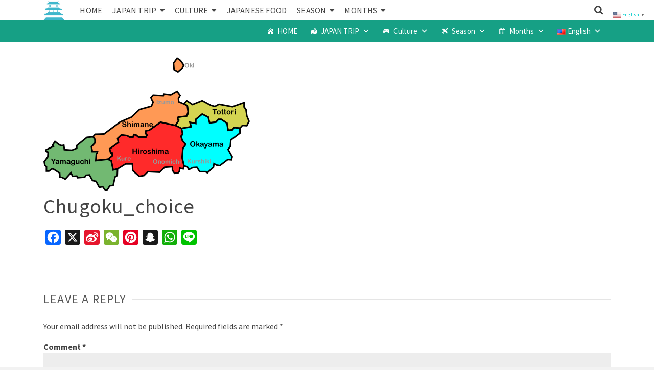

--- FILE ---
content_type: text/html; charset=UTF-8
request_url: https://tabimaniajapan.com/chugoku_choice
body_size: 30866
content:
<!DOCTYPE html>
<html class="no-js" dir="ltr" lang="en-US" prefix="og: https://ogp.me/ns#" itemtype="https://schema.org/Blog" itemscope>
<head>
	<meta charset="UTF-8">
	<link rel="profile" href="https://gmpg.org/xfn/11">
	<meta name="viewport" content="width=device-width, initial-scale=1.0">
	<meta http-equiv="X-UA-Compatible" content="IE=edge">
	<script>(function(html){html.className = html.className.replace(/\bno-js\b/,'js')})(document.documentElement);</script>
<title>Chugoku_choice | Tabimania Japan</title>

		<!-- All in One SEO 4.9.3 - aioseo.com -->
	<meta name="robots" content="max-image-preview:large" />
	<meta name="author" content="Tabimania JAPAN"/>
	<link rel="canonical" href="https://tabimaniajapan.com/chugoku_choice" />
	<meta name="generator" content="All in One SEO (AIOSEO) 4.9.3" />
		<meta property="og:locale" content="en_US" />
		<meta property="og:site_name" content="Tabimania Japan | Guide to Japan" />
		<meta property="og:type" content="article" />
		<meta property="og:title" content="Chugoku_choice | Tabimania Japan" />
		<meta property="og:url" content="https://tabimaniajapan.com/chugoku_choice" />
		<meta property="og:image" content="https://tabimaniajapan.com/wp-content/uploads/2022/03/cropped-城3-1.png" />
		<meta property="og:image:secure_url" content="https://tabimaniajapan.com/wp-content/uploads/2022/03/cropped-城3-1.png" />
		<meta property="article:published_time" content="2020-04-25T12:41:21+00:00" />
		<meta property="article:modified_time" content="2020-04-25T12:41:21+00:00" />
		<meta name="twitter:card" content="summary" />
		<meta name="twitter:title" content="Chugoku_choice | Tabimania Japan" />
		<meta name="twitter:image" content="https://tabimaniajapan.com/wp-content/uploads/2022/03/cropped-城3-1.png" />
		<!-- All in One SEO -->

<link rel='dns-prefetch' href='//static.addtoany.com' />
<link rel='dns-prefetch' href='//fonts.googleapis.com' />
<link rel="alternate" type="application/rss+xml" title="Tabimania Japan &raquo; Feed" href="https://tabimaniajapan.com/feed" />
<link rel="alternate" type="application/rss+xml" title="Tabimania Japan &raquo; Comments Feed" href="https://tabimaniajapan.com/comments/feed" />
<script type="text/javascript" id="wpp-js" src="https://tabimaniajapan.com/wp-content/plugins/wordpress-popular-posts/assets/js/wpp.min.js?ver=7.2.0" data-sampling="0" data-sampling-rate="100" data-api-url="https://tabimaniajapan.com/wp-json/wordpress-popular-posts" data-post-id="651" data-token="44467b7bd4" data-lang="en" data-debug="0"></script>
<link rel="alternate" type="application/rss+xml" title="Tabimania Japan &raquo; Chugoku_choice Comments Feed" href="https://tabimaniajapan.com/feed/?attachment_id=651" />
<link rel="alternate" title="oEmbed (JSON)" type="application/json+oembed" href="https://tabimaniajapan.com/wp-json/oembed/1.0/embed?url=https%3A%2F%2Ftabimaniajapan.com%2Fchugoku_choice&#038;lang=en" />
<link rel="alternate" title="oEmbed (XML)" type="text/xml+oembed" href="https://tabimaniajapan.com/wp-json/oembed/1.0/embed?url=https%3A%2F%2Ftabimaniajapan.com%2Fchugoku_choice&#038;format=xml&#038;lang=en" />
		<!-- This site uses the Google Analytics by MonsterInsights plugin v9.11.1 - Using Analytics tracking - https://www.monsterinsights.com/ -->
							<script src="//www.googletagmanager.com/gtag/js?id=G-67F8WS3P02"  data-cfasync="false" data-wpfc-render="false" type="text/javascript" async></script>
			<script data-cfasync="false" data-wpfc-render="false" type="text/javascript">
				var mi_version = '9.11.1';
				var mi_track_user = true;
				var mi_no_track_reason = '';
								var MonsterInsightsDefaultLocations = {"page_location":"https:\/\/tabimaniajapan.com\/chugoku_choice\/"};
								if ( typeof MonsterInsightsPrivacyGuardFilter === 'function' ) {
					var MonsterInsightsLocations = (typeof MonsterInsightsExcludeQuery === 'object') ? MonsterInsightsPrivacyGuardFilter( MonsterInsightsExcludeQuery ) : MonsterInsightsPrivacyGuardFilter( MonsterInsightsDefaultLocations );
				} else {
					var MonsterInsightsLocations = (typeof MonsterInsightsExcludeQuery === 'object') ? MonsterInsightsExcludeQuery : MonsterInsightsDefaultLocations;
				}

								var disableStrs = [
										'ga-disable-G-67F8WS3P02',
									];

				/* Function to detect opted out users */
				function __gtagTrackerIsOptedOut() {
					for (var index = 0; index < disableStrs.length; index++) {
						if (document.cookie.indexOf(disableStrs[index] + '=true') > -1) {
							return true;
						}
					}

					return false;
				}

				/* Disable tracking if the opt-out cookie exists. */
				if (__gtagTrackerIsOptedOut()) {
					for (var index = 0; index < disableStrs.length; index++) {
						window[disableStrs[index]] = true;
					}
				}

				/* Opt-out function */
				function __gtagTrackerOptout() {
					for (var index = 0; index < disableStrs.length; index++) {
						document.cookie = disableStrs[index] + '=true; expires=Thu, 31 Dec 2099 23:59:59 UTC; path=/';
						window[disableStrs[index]] = true;
					}
				}

				if ('undefined' === typeof gaOptout) {
					function gaOptout() {
						__gtagTrackerOptout();
					}
				}
								window.dataLayer = window.dataLayer || [];

				window.MonsterInsightsDualTracker = {
					helpers: {},
					trackers: {},
				};
				if (mi_track_user) {
					function __gtagDataLayer() {
						dataLayer.push(arguments);
					}

					function __gtagTracker(type, name, parameters) {
						if (!parameters) {
							parameters = {};
						}

						if (parameters.send_to) {
							__gtagDataLayer.apply(null, arguments);
							return;
						}

						if (type === 'event') {
														parameters.send_to = monsterinsights_frontend.v4_id;
							var hookName = name;
							if (typeof parameters['event_category'] !== 'undefined') {
								hookName = parameters['event_category'] + ':' + name;
							}

							if (typeof MonsterInsightsDualTracker.trackers[hookName] !== 'undefined') {
								MonsterInsightsDualTracker.trackers[hookName](parameters);
							} else {
								__gtagDataLayer('event', name, parameters);
							}
							
						} else {
							__gtagDataLayer.apply(null, arguments);
						}
					}

					__gtagTracker('js', new Date());
					__gtagTracker('set', {
						'developer_id.dZGIzZG': true,
											});
					if ( MonsterInsightsLocations.page_location ) {
						__gtagTracker('set', MonsterInsightsLocations);
					}
										__gtagTracker('config', 'G-67F8WS3P02', {"forceSSL":"true","link_attribution":"true"} );
										window.gtag = __gtagTracker;										(function () {
						/* https://developers.google.com/analytics/devguides/collection/analyticsjs/ */
						/* ga and __gaTracker compatibility shim. */
						var noopfn = function () {
							return null;
						};
						var newtracker = function () {
							return new Tracker();
						};
						var Tracker = function () {
							return null;
						};
						var p = Tracker.prototype;
						p.get = noopfn;
						p.set = noopfn;
						p.send = function () {
							var args = Array.prototype.slice.call(arguments);
							args.unshift('send');
							__gaTracker.apply(null, args);
						};
						var __gaTracker = function () {
							var len = arguments.length;
							if (len === 0) {
								return;
							}
							var f = arguments[len - 1];
							if (typeof f !== 'object' || f === null || typeof f.hitCallback !== 'function') {
								if ('send' === arguments[0]) {
									var hitConverted, hitObject = false, action;
									if ('event' === arguments[1]) {
										if ('undefined' !== typeof arguments[3]) {
											hitObject = {
												'eventAction': arguments[3],
												'eventCategory': arguments[2],
												'eventLabel': arguments[4],
												'value': arguments[5] ? arguments[5] : 1,
											}
										}
									}
									if ('pageview' === arguments[1]) {
										if ('undefined' !== typeof arguments[2]) {
											hitObject = {
												'eventAction': 'page_view',
												'page_path': arguments[2],
											}
										}
									}
									if (typeof arguments[2] === 'object') {
										hitObject = arguments[2];
									}
									if (typeof arguments[5] === 'object') {
										Object.assign(hitObject, arguments[5]);
									}
									if ('undefined' !== typeof arguments[1].hitType) {
										hitObject = arguments[1];
										if ('pageview' === hitObject.hitType) {
											hitObject.eventAction = 'page_view';
										}
									}
									if (hitObject) {
										action = 'timing' === arguments[1].hitType ? 'timing_complete' : hitObject.eventAction;
										hitConverted = mapArgs(hitObject);
										__gtagTracker('event', action, hitConverted);
									}
								}
								return;
							}

							function mapArgs(args) {
								var arg, hit = {};
								var gaMap = {
									'eventCategory': 'event_category',
									'eventAction': 'event_action',
									'eventLabel': 'event_label',
									'eventValue': 'event_value',
									'nonInteraction': 'non_interaction',
									'timingCategory': 'event_category',
									'timingVar': 'name',
									'timingValue': 'value',
									'timingLabel': 'event_label',
									'page': 'page_path',
									'location': 'page_location',
									'title': 'page_title',
									'referrer' : 'page_referrer',
								};
								for (arg in args) {
																		if (!(!args.hasOwnProperty(arg) || !gaMap.hasOwnProperty(arg))) {
										hit[gaMap[arg]] = args[arg];
									} else {
										hit[arg] = args[arg];
									}
								}
								return hit;
							}

							try {
								f.hitCallback();
							} catch (ex) {
							}
						};
						__gaTracker.create = newtracker;
						__gaTracker.getByName = newtracker;
						__gaTracker.getAll = function () {
							return [];
						};
						__gaTracker.remove = noopfn;
						__gaTracker.loaded = true;
						window['__gaTracker'] = __gaTracker;
					})();
									} else {
										console.log("");
					(function () {
						function __gtagTracker() {
							return null;
						}

						window['__gtagTracker'] = __gtagTracker;
						window['gtag'] = __gtagTracker;
					})();
									}
			</script>
							<!-- / Google Analytics by MonsterInsights -->
		<style id='wp-img-auto-sizes-contain-inline-css' type='text/css'>
img:is([sizes=auto i],[sizes^="auto," i]){contain-intrinsic-size:3000px 1500px}
/*# sourceURL=wp-img-auto-sizes-contain-inline-css */
</style>
<style id='wp-emoji-styles-inline-css' type='text/css'>

	img.wp-smiley, img.emoji {
		display: inline !important;
		border: none !important;
		box-shadow: none !important;
		height: 1em !important;
		width: 1em !important;
		margin: 0 0.07em !important;
		vertical-align: -0.1em !important;
		background: none !important;
		padding: 0 !important;
	}
/*# sourceURL=wp-emoji-styles-inline-css */
</style>
<style id='wp-block-library-inline-css' type='text/css'>
:root{--wp-block-synced-color:#7a00df;--wp-block-synced-color--rgb:122,0,223;--wp-bound-block-color:var(--wp-block-synced-color);--wp-editor-canvas-background:#ddd;--wp-admin-theme-color:#007cba;--wp-admin-theme-color--rgb:0,124,186;--wp-admin-theme-color-darker-10:#006ba1;--wp-admin-theme-color-darker-10--rgb:0,107,160.5;--wp-admin-theme-color-darker-20:#005a87;--wp-admin-theme-color-darker-20--rgb:0,90,135;--wp-admin-border-width-focus:2px}@media (min-resolution:192dpi){:root{--wp-admin-border-width-focus:1.5px}}.wp-element-button{cursor:pointer}:root .has-very-light-gray-background-color{background-color:#eee}:root .has-very-dark-gray-background-color{background-color:#313131}:root .has-very-light-gray-color{color:#eee}:root .has-very-dark-gray-color{color:#313131}:root .has-vivid-green-cyan-to-vivid-cyan-blue-gradient-background{background:linear-gradient(135deg,#00d084,#0693e3)}:root .has-purple-crush-gradient-background{background:linear-gradient(135deg,#34e2e4,#4721fb 50%,#ab1dfe)}:root .has-hazy-dawn-gradient-background{background:linear-gradient(135deg,#faaca8,#dad0ec)}:root .has-subdued-olive-gradient-background{background:linear-gradient(135deg,#fafae1,#67a671)}:root .has-atomic-cream-gradient-background{background:linear-gradient(135deg,#fdd79a,#004a59)}:root .has-nightshade-gradient-background{background:linear-gradient(135deg,#330968,#31cdcf)}:root .has-midnight-gradient-background{background:linear-gradient(135deg,#020381,#2874fc)}:root{--wp--preset--font-size--normal:16px;--wp--preset--font-size--huge:42px}.has-regular-font-size{font-size:1em}.has-larger-font-size{font-size:2.625em}.has-normal-font-size{font-size:var(--wp--preset--font-size--normal)}.has-huge-font-size{font-size:var(--wp--preset--font-size--huge)}.has-text-align-center{text-align:center}.has-text-align-left{text-align:left}.has-text-align-right{text-align:right}.has-fit-text{white-space:nowrap!important}#end-resizable-editor-section{display:none}.aligncenter{clear:both}.items-justified-left{justify-content:flex-start}.items-justified-center{justify-content:center}.items-justified-right{justify-content:flex-end}.items-justified-space-between{justify-content:space-between}.screen-reader-text{border:0;clip-path:inset(50%);height:1px;margin:-1px;overflow:hidden;padding:0;position:absolute;width:1px;word-wrap:normal!important}.screen-reader-text:focus{background-color:#ddd;clip-path:none;color:#444;display:block;font-size:1em;height:auto;left:5px;line-height:normal;padding:15px 23px 14px;text-decoration:none;top:5px;width:auto;z-index:100000}html :where(.has-border-color){border-style:solid}html :where([style*=border-top-color]){border-top-style:solid}html :where([style*=border-right-color]){border-right-style:solid}html :where([style*=border-bottom-color]){border-bottom-style:solid}html :where([style*=border-left-color]){border-left-style:solid}html :where([style*=border-width]){border-style:solid}html :where([style*=border-top-width]){border-top-style:solid}html :where([style*=border-right-width]){border-right-style:solid}html :where([style*=border-bottom-width]){border-bottom-style:solid}html :where([style*=border-left-width]){border-left-style:solid}html :where(img[class*=wp-image-]){height:auto;max-width:100%}:where(figure){margin:0 0 1em}html :where(.is-position-sticky){--wp-admin--admin-bar--position-offset:var(--wp-admin--admin-bar--height,0px)}@media screen and (max-width:600px){html :where(.is-position-sticky){--wp-admin--admin-bar--position-offset:0px}}

/*# sourceURL=wp-block-library-inline-css */
</style><style id='wp-block-image-inline-css' type='text/css'>
.wp-block-image>a,.wp-block-image>figure>a{display:inline-block}.wp-block-image img{box-sizing:border-box;height:auto;max-width:100%;vertical-align:bottom}@media not (prefers-reduced-motion){.wp-block-image img.hide{visibility:hidden}.wp-block-image img.show{animation:show-content-image .4s}}.wp-block-image[style*=border-radius] img,.wp-block-image[style*=border-radius]>a{border-radius:inherit}.wp-block-image.has-custom-border img{box-sizing:border-box}.wp-block-image.aligncenter{text-align:center}.wp-block-image.alignfull>a,.wp-block-image.alignwide>a{width:100%}.wp-block-image.alignfull img,.wp-block-image.alignwide img{height:auto;width:100%}.wp-block-image .aligncenter,.wp-block-image .alignleft,.wp-block-image .alignright,.wp-block-image.aligncenter,.wp-block-image.alignleft,.wp-block-image.alignright{display:table}.wp-block-image .aligncenter>figcaption,.wp-block-image .alignleft>figcaption,.wp-block-image .alignright>figcaption,.wp-block-image.aligncenter>figcaption,.wp-block-image.alignleft>figcaption,.wp-block-image.alignright>figcaption{caption-side:bottom;display:table-caption}.wp-block-image .alignleft{float:left;margin:.5em 1em .5em 0}.wp-block-image .alignright{float:right;margin:.5em 0 .5em 1em}.wp-block-image .aligncenter{margin-left:auto;margin-right:auto}.wp-block-image :where(figcaption){margin-bottom:1em;margin-top:.5em}.wp-block-image.is-style-circle-mask img{border-radius:9999px}@supports ((-webkit-mask-image:none) or (mask-image:none)) or (-webkit-mask-image:none){.wp-block-image.is-style-circle-mask img{border-radius:0;-webkit-mask-image:url('data:image/svg+xml;utf8,<svg viewBox="0 0 100 100" xmlns="http://www.w3.org/2000/svg"><circle cx="50" cy="50" r="50"/></svg>');mask-image:url('data:image/svg+xml;utf8,<svg viewBox="0 0 100 100" xmlns="http://www.w3.org/2000/svg"><circle cx="50" cy="50" r="50"/></svg>');mask-mode:alpha;-webkit-mask-position:center;mask-position:center;-webkit-mask-repeat:no-repeat;mask-repeat:no-repeat;-webkit-mask-size:contain;mask-size:contain}}:root :where(.wp-block-image.is-style-rounded img,.wp-block-image .is-style-rounded img){border-radius:9999px}.wp-block-image figure{margin:0}.wp-lightbox-container{display:flex;flex-direction:column;position:relative}.wp-lightbox-container img{cursor:zoom-in}.wp-lightbox-container img:hover+button{opacity:1}.wp-lightbox-container button{align-items:center;backdrop-filter:blur(16px) saturate(180%);background-color:#5a5a5a40;border:none;border-radius:4px;cursor:zoom-in;display:flex;height:20px;justify-content:center;opacity:0;padding:0;position:absolute;right:16px;text-align:center;top:16px;width:20px;z-index:100}@media not (prefers-reduced-motion){.wp-lightbox-container button{transition:opacity .2s ease}}.wp-lightbox-container button:focus-visible{outline:3px auto #5a5a5a40;outline:3px auto -webkit-focus-ring-color;outline-offset:3px}.wp-lightbox-container button:hover{cursor:pointer;opacity:1}.wp-lightbox-container button:focus{opacity:1}.wp-lightbox-container button:focus,.wp-lightbox-container button:hover,.wp-lightbox-container button:not(:hover):not(:active):not(.has-background){background-color:#5a5a5a40;border:none}.wp-lightbox-overlay{box-sizing:border-box;cursor:zoom-out;height:100vh;left:0;overflow:hidden;position:fixed;top:0;visibility:hidden;width:100%;z-index:100000}.wp-lightbox-overlay .close-button{align-items:center;cursor:pointer;display:flex;justify-content:center;min-height:40px;min-width:40px;padding:0;position:absolute;right:calc(env(safe-area-inset-right) + 16px);top:calc(env(safe-area-inset-top) + 16px);z-index:5000000}.wp-lightbox-overlay .close-button:focus,.wp-lightbox-overlay .close-button:hover,.wp-lightbox-overlay .close-button:not(:hover):not(:active):not(.has-background){background:none;border:none}.wp-lightbox-overlay .lightbox-image-container{height:var(--wp--lightbox-container-height);left:50%;overflow:hidden;position:absolute;top:50%;transform:translate(-50%,-50%);transform-origin:top left;width:var(--wp--lightbox-container-width);z-index:9999999999}.wp-lightbox-overlay .wp-block-image{align-items:center;box-sizing:border-box;display:flex;height:100%;justify-content:center;margin:0;position:relative;transform-origin:0 0;width:100%;z-index:3000000}.wp-lightbox-overlay .wp-block-image img{height:var(--wp--lightbox-image-height);min-height:var(--wp--lightbox-image-height);min-width:var(--wp--lightbox-image-width);width:var(--wp--lightbox-image-width)}.wp-lightbox-overlay .wp-block-image figcaption{display:none}.wp-lightbox-overlay button{background:none;border:none}.wp-lightbox-overlay .scrim{background-color:#fff;height:100%;opacity:.9;position:absolute;width:100%;z-index:2000000}.wp-lightbox-overlay.active{visibility:visible}@media not (prefers-reduced-motion){.wp-lightbox-overlay.active{animation:turn-on-visibility .25s both}.wp-lightbox-overlay.active img{animation:turn-on-visibility .35s both}.wp-lightbox-overlay.show-closing-animation:not(.active){animation:turn-off-visibility .35s both}.wp-lightbox-overlay.show-closing-animation:not(.active) img{animation:turn-off-visibility .25s both}.wp-lightbox-overlay.zoom.active{animation:none;opacity:1;visibility:visible}.wp-lightbox-overlay.zoom.active .lightbox-image-container{animation:lightbox-zoom-in .4s}.wp-lightbox-overlay.zoom.active .lightbox-image-container img{animation:none}.wp-lightbox-overlay.zoom.active .scrim{animation:turn-on-visibility .4s forwards}.wp-lightbox-overlay.zoom.show-closing-animation:not(.active){animation:none}.wp-lightbox-overlay.zoom.show-closing-animation:not(.active) .lightbox-image-container{animation:lightbox-zoom-out .4s}.wp-lightbox-overlay.zoom.show-closing-animation:not(.active) .lightbox-image-container img{animation:none}.wp-lightbox-overlay.zoom.show-closing-animation:not(.active) .scrim{animation:turn-off-visibility .4s forwards}}@keyframes show-content-image{0%{visibility:hidden}99%{visibility:hidden}to{visibility:visible}}@keyframes turn-on-visibility{0%{opacity:0}to{opacity:1}}@keyframes turn-off-visibility{0%{opacity:1;visibility:visible}99%{opacity:0;visibility:visible}to{opacity:0;visibility:hidden}}@keyframes lightbox-zoom-in{0%{transform:translate(calc((-100vw + var(--wp--lightbox-scrollbar-width))/2 + var(--wp--lightbox-initial-left-position)),calc(-50vh + var(--wp--lightbox-initial-top-position))) scale(var(--wp--lightbox-scale))}to{transform:translate(-50%,-50%) scale(1)}}@keyframes lightbox-zoom-out{0%{transform:translate(-50%,-50%) scale(1);visibility:visible}99%{visibility:visible}to{transform:translate(calc((-100vw + var(--wp--lightbox-scrollbar-width))/2 + var(--wp--lightbox-initial-left-position)),calc(-50vh + var(--wp--lightbox-initial-top-position))) scale(var(--wp--lightbox-scale));visibility:hidden}}
/*# sourceURL=https://tabimaniajapan.com/wp-includes/blocks/image/style.min.css */
</style>
<style id='wp-block-tag-cloud-inline-css' type='text/css'>
.wp-block-tag-cloud{box-sizing:border-box}.wp-block-tag-cloud.aligncenter{justify-content:center;text-align:center}.wp-block-tag-cloud a{display:inline-block;margin-right:5px}.wp-block-tag-cloud span{display:inline-block;margin-left:5px;text-decoration:none}:root :where(.wp-block-tag-cloud.is-style-outline){display:flex;flex-wrap:wrap;gap:1ch}:root :where(.wp-block-tag-cloud.is-style-outline a){border:1px solid;font-size:unset!important;margin-right:0;padding:1ch 2ch;text-decoration:none!important}
/*# sourceURL=https://tabimaniajapan.com/wp-includes/blocks/tag-cloud/style.min.css */
</style>
<style id='global-styles-inline-css' type='text/css'>
:root{--wp--preset--aspect-ratio--square: 1;--wp--preset--aspect-ratio--4-3: 4/3;--wp--preset--aspect-ratio--3-4: 3/4;--wp--preset--aspect-ratio--3-2: 3/2;--wp--preset--aspect-ratio--2-3: 2/3;--wp--preset--aspect-ratio--16-9: 16/9;--wp--preset--aspect-ratio--9-16: 9/16;--wp--preset--color--black: #000;--wp--preset--color--cyan-bluish-gray: #abb8c3;--wp--preset--color--white: #fff;--wp--preset--color--pale-pink: #f78da7;--wp--preset--color--vivid-red: #cf2e2e;--wp--preset--color--luminous-vivid-orange: #ff6900;--wp--preset--color--luminous-vivid-amber: #fcb900;--wp--preset--color--light-green-cyan: #7bdcb5;--wp--preset--color--vivid-green-cyan: #00d084;--wp--preset--color--pale-cyan-blue: #8ed1fc;--wp--preset--color--vivid-cyan-blue: #0693e3;--wp--preset--color--vivid-purple: #9b51e0;--wp--preset--color--ascend-primary: #00cccc;--wp--preset--color--ascend-primary-light: #14e0e0;--wp--preset--color--very-light-gray: #eee;--wp--preset--color--very-dark-gray: #444;--wp--preset--gradient--vivid-cyan-blue-to-vivid-purple: linear-gradient(135deg,rgb(6,147,227) 0%,rgb(155,81,224) 100%);--wp--preset--gradient--light-green-cyan-to-vivid-green-cyan: linear-gradient(135deg,rgb(122,220,180) 0%,rgb(0,208,130) 100%);--wp--preset--gradient--luminous-vivid-amber-to-luminous-vivid-orange: linear-gradient(135deg,rgb(252,185,0) 0%,rgb(255,105,0) 100%);--wp--preset--gradient--luminous-vivid-orange-to-vivid-red: linear-gradient(135deg,rgb(255,105,0) 0%,rgb(207,46,46) 100%);--wp--preset--gradient--very-light-gray-to-cyan-bluish-gray: linear-gradient(135deg,rgb(238,238,238) 0%,rgb(169,184,195) 100%);--wp--preset--gradient--cool-to-warm-spectrum: linear-gradient(135deg,rgb(74,234,220) 0%,rgb(151,120,209) 20%,rgb(207,42,186) 40%,rgb(238,44,130) 60%,rgb(251,105,98) 80%,rgb(254,248,76) 100%);--wp--preset--gradient--blush-light-purple: linear-gradient(135deg,rgb(255,206,236) 0%,rgb(152,150,240) 100%);--wp--preset--gradient--blush-bordeaux: linear-gradient(135deg,rgb(254,205,165) 0%,rgb(254,45,45) 50%,rgb(107,0,62) 100%);--wp--preset--gradient--luminous-dusk: linear-gradient(135deg,rgb(255,203,112) 0%,rgb(199,81,192) 50%,rgb(65,88,208) 100%);--wp--preset--gradient--pale-ocean: linear-gradient(135deg,rgb(255,245,203) 0%,rgb(182,227,212) 50%,rgb(51,167,181) 100%);--wp--preset--gradient--electric-grass: linear-gradient(135deg,rgb(202,248,128) 0%,rgb(113,206,126) 100%);--wp--preset--gradient--midnight: linear-gradient(135deg,rgb(2,3,129) 0%,rgb(40,116,252) 100%);--wp--preset--font-size--small: 13px;--wp--preset--font-size--medium: 20px;--wp--preset--font-size--large: 36px;--wp--preset--font-size--x-large: 42px;--wp--preset--spacing--20: 0.44rem;--wp--preset--spacing--30: 0.67rem;--wp--preset--spacing--40: 1rem;--wp--preset--spacing--50: 1.5rem;--wp--preset--spacing--60: 2.25rem;--wp--preset--spacing--70: 3.38rem;--wp--preset--spacing--80: 5.06rem;--wp--preset--shadow--natural: 6px 6px 9px rgba(0, 0, 0, 0.2);--wp--preset--shadow--deep: 12px 12px 50px rgba(0, 0, 0, 0.4);--wp--preset--shadow--sharp: 6px 6px 0px rgba(0, 0, 0, 0.2);--wp--preset--shadow--outlined: 6px 6px 0px -3px rgb(255, 255, 255), 6px 6px rgb(0, 0, 0);--wp--preset--shadow--crisp: 6px 6px 0px rgb(0, 0, 0);}:where(.is-layout-flex){gap: 0.5em;}:where(.is-layout-grid){gap: 0.5em;}body .is-layout-flex{display: flex;}.is-layout-flex{flex-wrap: wrap;align-items: center;}.is-layout-flex > :is(*, div){margin: 0;}body .is-layout-grid{display: grid;}.is-layout-grid > :is(*, div){margin: 0;}:where(.wp-block-columns.is-layout-flex){gap: 2em;}:where(.wp-block-columns.is-layout-grid){gap: 2em;}:where(.wp-block-post-template.is-layout-flex){gap: 1.25em;}:where(.wp-block-post-template.is-layout-grid){gap: 1.25em;}.has-black-color{color: var(--wp--preset--color--black) !important;}.has-cyan-bluish-gray-color{color: var(--wp--preset--color--cyan-bluish-gray) !important;}.has-white-color{color: var(--wp--preset--color--white) !important;}.has-pale-pink-color{color: var(--wp--preset--color--pale-pink) !important;}.has-vivid-red-color{color: var(--wp--preset--color--vivid-red) !important;}.has-luminous-vivid-orange-color{color: var(--wp--preset--color--luminous-vivid-orange) !important;}.has-luminous-vivid-amber-color{color: var(--wp--preset--color--luminous-vivid-amber) !important;}.has-light-green-cyan-color{color: var(--wp--preset--color--light-green-cyan) !important;}.has-vivid-green-cyan-color{color: var(--wp--preset--color--vivid-green-cyan) !important;}.has-pale-cyan-blue-color{color: var(--wp--preset--color--pale-cyan-blue) !important;}.has-vivid-cyan-blue-color{color: var(--wp--preset--color--vivid-cyan-blue) !important;}.has-vivid-purple-color{color: var(--wp--preset--color--vivid-purple) !important;}.has-black-background-color{background-color: var(--wp--preset--color--black) !important;}.has-cyan-bluish-gray-background-color{background-color: var(--wp--preset--color--cyan-bluish-gray) !important;}.has-white-background-color{background-color: var(--wp--preset--color--white) !important;}.has-pale-pink-background-color{background-color: var(--wp--preset--color--pale-pink) !important;}.has-vivid-red-background-color{background-color: var(--wp--preset--color--vivid-red) !important;}.has-luminous-vivid-orange-background-color{background-color: var(--wp--preset--color--luminous-vivid-orange) !important;}.has-luminous-vivid-amber-background-color{background-color: var(--wp--preset--color--luminous-vivid-amber) !important;}.has-light-green-cyan-background-color{background-color: var(--wp--preset--color--light-green-cyan) !important;}.has-vivid-green-cyan-background-color{background-color: var(--wp--preset--color--vivid-green-cyan) !important;}.has-pale-cyan-blue-background-color{background-color: var(--wp--preset--color--pale-cyan-blue) !important;}.has-vivid-cyan-blue-background-color{background-color: var(--wp--preset--color--vivid-cyan-blue) !important;}.has-vivid-purple-background-color{background-color: var(--wp--preset--color--vivid-purple) !important;}.has-black-border-color{border-color: var(--wp--preset--color--black) !important;}.has-cyan-bluish-gray-border-color{border-color: var(--wp--preset--color--cyan-bluish-gray) !important;}.has-white-border-color{border-color: var(--wp--preset--color--white) !important;}.has-pale-pink-border-color{border-color: var(--wp--preset--color--pale-pink) !important;}.has-vivid-red-border-color{border-color: var(--wp--preset--color--vivid-red) !important;}.has-luminous-vivid-orange-border-color{border-color: var(--wp--preset--color--luminous-vivid-orange) !important;}.has-luminous-vivid-amber-border-color{border-color: var(--wp--preset--color--luminous-vivid-amber) !important;}.has-light-green-cyan-border-color{border-color: var(--wp--preset--color--light-green-cyan) !important;}.has-vivid-green-cyan-border-color{border-color: var(--wp--preset--color--vivid-green-cyan) !important;}.has-pale-cyan-blue-border-color{border-color: var(--wp--preset--color--pale-cyan-blue) !important;}.has-vivid-cyan-blue-border-color{border-color: var(--wp--preset--color--vivid-cyan-blue) !important;}.has-vivid-purple-border-color{border-color: var(--wp--preset--color--vivid-purple) !important;}.has-vivid-cyan-blue-to-vivid-purple-gradient-background{background: var(--wp--preset--gradient--vivid-cyan-blue-to-vivid-purple) !important;}.has-light-green-cyan-to-vivid-green-cyan-gradient-background{background: var(--wp--preset--gradient--light-green-cyan-to-vivid-green-cyan) !important;}.has-luminous-vivid-amber-to-luminous-vivid-orange-gradient-background{background: var(--wp--preset--gradient--luminous-vivid-amber-to-luminous-vivid-orange) !important;}.has-luminous-vivid-orange-to-vivid-red-gradient-background{background: var(--wp--preset--gradient--luminous-vivid-orange-to-vivid-red) !important;}.has-very-light-gray-to-cyan-bluish-gray-gradient-background{background: var(--wp--preset--gradient--very-light-gray-to-cyan-bluish-gray) !important;}.has-cool-to-warm-spectrum-gradient-background{background: var(--wp--preset--gradient--cool-to-warm-spectrum) !important;}.has-blush-light-purple-gradient-background{background: var(--wp--preset--gradient--blush-light-purple) !important;}.has-blush-bordeaux-gradient-background{background: var(--wp--preset--gradient--blush-bordeaux) !important;}.has-luminous-dusk-gradient-background{background: var(--wp--preset--gradient--luminous-dusk) !important;}.has-pale-ocean-gradient-background{background: var(--wp--preset--gradient--pale-ocean) !important;}.has-electric-grass-gradient-background{background: var(--wp--preset--gradient--electric-grass) !important;}.has-midnight-gradient-background{background: var(--wp--preset--gradient--midnight) !important;}.has-small-font-size{font-size: var(--wp--preset--font-size--small) !important;}.has-medium-font-size{font-size: var(--wp--preset--font-size--medium) !important;}.has-large-font-size{font-size: var(--wp--preset--font-size--large) !important;}.has-x-large-font-size{font-size: var(--wp--preset--font-size--x-large) !important;}
/*# sourceURL=global-styles-inline-css */
</style>

<style id='classic-theme-styles-inline-css' type='text/css'>
/*! This file is auto-generated */
.wp-block-button__link{color:#fff;background-color:#32373c;border-radius:9999px;box-shadow:none;text-decoration:none;padding:calc(.667em + 2px) calc(1.333em + 2px);font-size:1.125em}.wp-block-file__button{background:#32373c;color:#fff;text-decoration:none}
/*# sourceURL=/wp-includes/css/classic-themes.min.css */
</style>
<link rel='stylesheet' id='megamenu-css' href='https://tabimaniajapan.com/wp-content/uploads/maxmegamenu/style_en_us.css?ver=42ab23' type='text/css' media='all' />
<link rel='stylesheet' id='dashicons-css' href='https://tabimaniajapan.com/wp-includes/css/dashicons.min.css?ver=6.9' type='text/css' media='all' />
<link rel='stylesheet' id='wordpress-popular-posts-css-css' href='https://tabimaniajapan.com/wp-content/plugins/wordpress-popular-posts/assets/css/wpp.css?ver=7.2.0' type='text/css' media='all' />
<link rel='stylesheet' id='addtoany-css' href='https://tabimaniajapan.com/wp-content/plugins/add-to-any/addtoany.min.css?ver=1.16' type='text/css' media='all' />
<link rel='stylesheet' id='ascend_main-css' href='https://tabimaniajapan.com/wp-content/themes/ascend/assets/css/ascend.css?ver=1.4.17' type='text/css' media='all' />
<link rel='stylesheet' id='redux-google-fonts-ascend-css' href='https://fonts.googleapis.com/css?family=Source+Sans+Pro%3A200%2C300%2C400%2C600%2C700%2C900%2C200italic%2C300italic%2C400italic%2C600italic%2C700italic%2C900italic&#038;subset=latin&#038;ver=6.9' type='text/css' media='all' />
<script type="text/javascript" src="https://tabimaniajapan.com/wp-content/plugins/google-analytics-for-wordpress/assets/js/frontend-gtag.min.js?ver=9.11.1" id="monsterinsights-frontend-script-js" async="async" data-wp-strategy="async"></script>
<script data-cfasync="false" data-wpfc-render="false" type="text/javascript" id='monsterinsights-frontend-script-js-extra'>/* <![CDATA[ */
var monsterinsights_frontend = {"js_events_tracking":"true","download_extensions":"doc,pdf,ppt,zip,xls,docx,pptx,xlsx","inbound_paths":"[{\"path\":\"\\\/go\\\/\",\"label\":\"affiliate\"},{\"path\":\"\\\/recommend\\\/\",\"label\":\"affiliate\"}]","home_url":"https:\/\/tabimaniajapan.com","hash_tracking":"false","v4_id":"G-67F8WS3P02"};/* ]]> */
</script>
<script type="text/javascript" id="addtoany-core-js-before">
/* <![CDATA[ */
window.a2a_config=window.a2a_config||{};a2a_config.callbacks=[];a2a_config.overlays=[];a2a_config.templates={};

//# sourceURL=addtoany-core-js-before
/* ]]> */
</script>
<script type="text/javascript" defer src="https://static.addtoany.com/menu/page.js" id="addtoany-core-js"></script>
<script type="text/javascript" src="https://tabimaniajapan.com/wp-includes/js/jquery/jquery.min.js?ver=3.7.1" id="jquery-core-js"></script>
<script type="text/javascript" src="https://tabimaniajapan.com/wp-includes/js/jquery/jquery-migrate.min.js?ver=3.4.1" id="jquery-migrate-js"></script>
<script type="text/javascript" defer src="https://tabimaniajapan.com/wp-content/plugins/add-to-any/addtoany.min.js?ver=1.1" id="addtoany-jquery-js"></script>
<script type="text/javascript" id="pushengage-sdk-init-js-after">
/* <![CDATA[ */
console.error("You haven’t finished setting up your site with PushEngage. Please connect your account!!");
//# sourceURL=pushengage-sdk-init-js-after
/* ]]> */
</script>
<link rel="https://api.w.org/" href="https://tabimaniajapan.com/wp-json/" /><link rel="alternate" title="JSON" type="application/json" href="https://tabimaniajapan.com/wp-json/wp/v2/media/651" /><link rel="EditURI" type="application/rsd+xml" title="RSD" href="https://tabimaniajapan.com/xmlrpc.php?rsd" />
<meta name="generator" content="WordPress 6.9" />
<link rel='shortlink' href='https://tabimaniajapan.com/?p=651' />
<script type="text/javascript">
	window._wp_rp_static_base_url = 'https://wprp.sovrn.com/static/';
	window._wp_rp_wp_ajax_url = "https://tabimaniajapan.com/wp-admin/admin-ajax.php";
	window._wp_rp_plugin_version = '3.6.4';
	window._wp_rp_post_id = '651';
	window._wp_rp_num_rel_posts = '6';
	window._wp_rp_thumbnails = true;
	window._wp_rp_post_title = 'Chugoku_choice';
	window._wp_rp_post_tags = [];
	window._wp_rp_promoted_content = true;
</script>
<link rel="stylesheet" href="https://tabimaniajapan.com/wp-content/plugins/wordpress-23-related-posts-plugin/static/themes/pinterest.css?version=3.6.4" />
            <style id="wpp-loading-animation-styles">@-webkit-keyframes bgslide{from{background-position-x:0}to{background-position-x:-200%}}@keyframes bgslide{from{background-position-x:0}to{background-position-x:-200%}}.wpp-widget-block-placeholder,.wpp-shortcode-placeholder{margin:0 auto;width:60px;height:3px;background:#dd3737;background:linear-gradient(90deg,#dd3737 0%,#571313 10%,#dd3737 100%);background-size:200% auto;border-radius:3px;-webkit-animation:bgslide 1s infinite linear;animation:bgslide 1s infinite linear}</style>
            <style data-context="foundation-flickity-css">/*! Flickity v2.0.2
http://flickity.metafizzy.co
---------------------------------------------- */.flickity-enabled{position:relative}.flickity-enabled:focus{outline:0}.flickity-viewport{overflow:hidden;position:relative;height:100%}.flickity-slider{position:absolute;width:100%;height:100%}.flickity-enabled.is-draggable{-webkit-tap-highlight-color:transparent;tap-highlight-color:transparent;-webkit-user-select:none;-moz-user-select:none;-ms-user-select:none;user-select:none}.flickity-enabled.is-draggable .flickity-viewport{cursor:move;cursor:-webkit-grab;cursor:grab}.flickity-enabled.is-draggable .flickity-viewport.is-pointer-down{cursor:-webkit-grabbing;cursor:grabbing}.flickity-prev-next-button{position:absolute;top:50%;width:44px;height:44px;border:none;border-radius:50%;background:#fff;background:hsla(0,0%,100%,.75);cursor:pointer;-webkit-transform:translateY(-50%);transform:translateY(-50%)}.flickity-prev-next-button:hover{background:#fff}.flickity-prev-next-button:focus{outline:0;box-shadow:0 0 0 5px #09f}.flickity-prev-next-button:active{opacity:.6}.flickity-prev-next-button.previous{left:10px}.flickity-prev-next-button.next{right:10px}.flickity-rtl .flickity-prev-next-button.previous{left:auto;right:10px}.flickity-rtl .flickity-prev-next-button.next{right:auto;left:10px}.flickity-prev-next-button:disabled{opacity:.3;cursor:auto}.flickity-prev-next-button svg{position:absolute;left:20%;top:20%;width:60%;height:60%}.flickity-prev-next-button .arrow{fill:#333}.flickity-page-dots{position:absolute;width:100%;bottom:-25px;padding:0;margin:0;list-style:none;text-align:center;line-height:1}.flickity-rtl .flickity-page-dots{direction:rtl}.flickity-page-dots .dot{display:inline-block;width:10px;height:10px;margin:0 8px;background:#333;border-radius:50%;opacity:.25;cursor:pointer}.flickity-page-dots .dot.is-selected{opacity:1}</style><style data-context="foundation-slideout-css">.slideout-menu{position:fixed;left:0;top:0;bottom:0;right:auto;z-index:0;width:256px;overflow-y:auto;-webkit-overflow-scrolling:touch;display:none}.slideout-menu.pushit-right{left:auto;right:0}.slideout-panel{position:relative;z-index:1;will-change:transform}.slideout-open,.slideout-open .slideout-panel,.slideout-open body{overflow:hidden}.slideout-open .slideout-menu{display:block}.pushit{display:none}</style><script type="text/javascript">var light_error = "The image could not be loaded.", light_of = "%curr% of %total%";</script><style type="text/css" id="kt-custom-css">a, .primary-color, .postlist article .entry-content a.more-link:hover,.widget_price_filter .price_slider_amount .button, .product .product_meta a:hover, .star-rating, .above-footer-widgets a:not(.button):hover, .sidebar a:not(.button):hover, .footerclass a:hover, .posttags a:hover, .tagcloud a:hover, .kt_bc_nomargin #kadbreadcrumbs a:hover, #kadbreadcrumbs a:hover, .wp-pagenavi a:hover, .woocommerce-pagination ul.page-numbers li a:hover, .woocommerce-pagination ul.page-numbers li span:hover, .has-ascend-primary-color {color:#00cccc;} .comment-content a:not(.button):hover, .entry-content p a:not(.button):not(.select2-choice):not([data-rel="lightbox"]):hover, .kt_product_toggle_outer .toggle_grid:hover, .kt_product_toggle_outer .toggle_list:hover, .kt_product_toggle_outer .toggle_grid.toggle_active, .kt_product_toggle_outer .toggle_list.toggle_active, .product .product_meta a, .product .woocommerce-tabs .wc-tabs > li.active > a, .product .woocommerce-tabs .wc-tabs > li.active > a:hover, .product .woocommerce-tabs .wc-tabs > li.active > a:focus, #payment ul.wc_payment_methods li.wc_payment_method input[type=radio]:first-child:checked+label, .kt-woo-account-nav .woocommerce-MyAccount-navigation ul li.is-active a, a.added_to_cart, .widget_pages ul li.kt-drop-toggle > .kt-toggle-sub, .widget_categories ul li.kt-drop-toggle > .kt-toggle-sub, .widget_product_categories ul li.kt-drop-toggle > .kt-toggle-sub, .widget_recent_entries ul li a:hover ~ .kt-toggle-sub, .widget_recent_comments ul li a:hover ~ .kt-toggle-sub, .widget_archive ul li a:hover ~ .kt-toggle-sub, .widget_pages ul li a:hover ~ .kt-toggle-sub, .widget_categories ul li a:hover ~ .kt-toggle-sub, .widget_meta ul li a:hover ~ .kt-toggle-sub, .widget_product_categories ul li a:hover ~ .kt-toggle-sub,.kt-tabs.kt-tabs-style2 > li > a:hover, .kt-tabs > li.active > a, .kt-tabs > li.active > a:hover, .kt-tabs > li.active > a:focus, .kt_bc_nomargin #kadbreadcrumbs a:hover, #kadbreadcrumbs a:hover, .footerclass .menu li a:hover, .widget_recent_entries ul li a:hover, .posttags a:hover, .tagcloud a:hover,.widget_recent_comments ul li a:hover, .widget_archive ul li a:hover, .widget_pages ul li a:hover, .widget_categories ul li a:hover, .widget_meta ul li a:hover, .widget_product_categories ul li a:hover, .box-icon-item .icon-container .icon-left-highlight,.box-icon-item .icon-container .icon-right-highlight, .widget_pages ul li.current-cat > a, .widget_categories ul li.current-cat > a, .widget_product_categories ul li.current-cat > a, #payment ul.wc_payment_methods li.wc_payment_method input[type=radio]:first-child:checked + label:before, .wp-pagenavi .current, .wp-pagenavi a:hover, .kt-mobile-header-toggle .header-underscore-icon [class*=kt-icon-], .woocommerce-pagination ul.page-numbers li a.current, .woocommerce-pagination ul.page-numbers li span.current, .woocommerce-pagination ul.page-numbers li a:hover, .woocommerce-pagination ul.page-numbers li span:hover, .widget_layered_nav ul li.chosen a, .widget_layered_nav_filters ul li a, .widget_rating_filter ul li.chosen a, .variations .kad_radio_variations label.selectedValue, .variations .kad_radio_variations label:hover{border-color:#00cccc;} .kt-header-extras span.kt-cart-total, .btn, .button, .submit, button, input[type="submit"], .portfolio-loop-image-container .portfolio-hover-item .portfolio-overlay-color, .kt_product_toggle_outer .toggle_grid.toggle_active, .kt_product_toggle_outer .toggle_list.toggle_active, .product .woocommerce-tabs .wc-tabs > li.active > a, .product .woocommerce-tabs .wc-tabs > li.active > a:hover, .product .woocommerce-tabs .wc-tabs > li.active > a:focus, .product .woocommerce-tabs .wc-tabs:before, .woocommerce-error, .woocommerce-info, .woocommerce-message, .woocommerce-noreviews, p.no-comments, .widget_pages ul li ul li.current-cat > a:before, .widget_categories ul li ul li.current-cat > a:before, .widget_product_categories ul li ul li.current-cat > a:before, .widget_pages ul li ul li a:hover:before, .widget_categories ul li ul li a:hover:before, .widget_product_categories ul li ul li a:hover:before, .kadence_recent_posts a.posts_widget_readmore:hover:before, .kt-accordion > .panel h5:after, .kt-tabs:before, .image_menu_overlay, .kadence_social_widget a:hover, .kt-tabs > li.active > a, .kt-tabs > li.active > a:hover, .kt-tabs > li.active > a:focus, .widget_pages ul li.current-cat > .count, .widget_categories ul li.current-cat > .count, .widget_product_categories ul li.current-cat > .count, .widget_recent_entries ul li a:hover ~ .count, .widget_recent_comments ul li a:hover ~ .count, .widget_archive ul li a:hover ~ .count, .widget_pages ul li a:hover ~ .count, .widget_categories ul li a:hover ~ .count, .widget_meta ul li a:hover ~ .count, .widget_product_categories ul li a:hover ~ .count, #payment ul.wc_payment_methods li.wc_payment_method input[type=radio]:first-child:checked + label:before, .select2-results .select2-highlighted, .wp-pagenavi .current, .kt-header-extras span.kt-cart-total, .kt-mobile-header-toggle span.kt-cart-total, .woocommerce-pagination ul.page-numbers li a.current, .woocommerce-pagination ul.page-numbers li span.current,.widget_price_filter .ui-slider .ui-slider-handle, .widget_layered_nav ul li.chosen span.count, .widget_layered_nav_filters ul li span.count, .variations .kad_radio_variations label.selectedValue, .box-icon-item .menu-icon-read-more .read-more-highlight, p.demo_store, .has-ascend-primary-background-color {background:#00cccc;}@media (max-width: 767px){.filter-set li a.selected {background:#00cccc;}} .has-ascend-primary-light-color {color:#14e0e0} .has-ascend-primary-light-background-color{ background-color: #14e0e0}.kad-header-height {height:40px;}.kad-topbar-height {min-height:36px;}.kad-mobile-header-height {height:40px;}.kt-mnt {height: 18px;width: 24px;}.kt-mnt span{height:3px}.kt-mnt span:nth-child(2){top:6px}.kt-mnt span:nth-child(3){top:12px}.kt-mobile-header-toggle .kt-extras-label{line-height:20px}.kt-mobile-header-toggle [class*="kt-icon-"]{line-height:20px;font-size:16px}.kt-mobile-header-toggle span.kt-cart-total{top:-6px;width:13px;height:13px;line-height:13px;font-size:9px}.kt-mobile-header-toggle .kt-extras-label .kt-icon-search{font-size:16px}.kt-mobile-header-toggle .header-underscore-icon [class*="kt-icon-"]{font-size:16px;line-height:22px;width:20px;height:22px;border-bottom-width:1px}.headerclass, .mobile-headerclass, .kad-fixed-vertical-background-area{background: rgba(255, 255, 255, 1);}.titleclass .entry-title{font-size:140px;}@media (max-width: 768px) {.titleclass .entry-title{font-size:40px;}}.titleclass .subtitle{font-size:50px;}@media (max-width: 768px) {.titleclass .subtitle{font-size:20px;}}.titleclass .page-header  {height:350px;}@media (max-width: 768px) {.titleclass .page-header {height:150px;}}.product_item .product_archive_title {min-height:20px;}.second-navclass .sf-menu>li:after {background:#fff;}.pop-modal-body .kt-woo-account-nav .kad-customer-name h5, .pop-modal-body .kt-woo-account-nav a, .pop-modal-body ul.product_list_widget li a:not(.remove), .pop-modal-body ul.product_list_widget {color:#fff;} .kt-mobile-menu form.search-form input[type="search"]::-webkit-input-placeholder {color:#fff;}.kt-mobile-menu form.search-form input[type="search"]:-ms-input-placeholder {color:#fff;}.kt-mobile-menu form.search-form input[type="search"]::-moz-placeholder {color:#fff;}.kt-header-extras .kadence_social_widget a, .mobile-header-container .kt-mobile-header-toggle button {color:#444;} button.mobile-navigation-toggle .kt-mnt span {background:#444;} .kt-header-extras .kadence_social_widget a:hover{color:#fff;}.page-header {text-align:center;}.kt-header-extras #kad-head-cart-popup ul a:not(.remove), .kt-header-extras #kad-head-cart-popup .woocommerce-mini-cart__empty-message, .kt-header-extras #kad-head-cart-popup ul .quantity, .kt-header-extras #kad-head-cart-popup ul li.empty, .kad-header-menu-inner .kt-header-extras .kt-woo-account-nav h5, .kad-relative-vertical-content .kt-header-extras .kt-woo-account-nav h5 {color:#444;}</style><link rel="icon" href="https://tabimaniajapan.com/wp-content/uploads/2019/08/cropped-城2-32x32.png" sizes="32x32" />
<link rel="icon" href="https://tabimaniajapan.com/wp-content/uploads/2019/08/cropped-城2-192x192.png" sizes="192x192" />
<link rel="apple-touch-icon" href="https://tabimaniajapan.com/wp-content/uploads/2019/08/cropped-城2-180x180.png" />
<meta name="msapplication-TileImage" content="https://tabimaniajapan.com/wp-content/uploads/2019/08/cropped-城2-270x270.png" />
<style>.ios7.web-app-mode.has-fixed header{ background-color: rgba(2,199,206,.88);}</style>		<style type="text/css" id="wp-custom-css">
			/* ボタン系CSS　*/
/** ここから下がグラディエーションAmazonボタンのCSS　**/
.btn-gradation {
  display: inline-block;
  width: 180px;
  text-align: center;
  font-size: 16px;
  color: #FFF;
  text-decoration: none;
  font-weight: bold;
  padding: 12px 24px;
  border-radius: 4px;
  background-image: linear-gradient(-90deg, #FF006E, #FFD500);
  transition: .5s;
  background-size: 200%;
}

.btn-gradation:hover {
  background-position: right center;
}

/** ここから下がボタン論文かなんかにありそうなデザインのCSS　**/
.buttons-coll {
  width: 90%;
  margin: 10px auto;
  text-align: left;
}
button {
  margin: 10px;
}
.custom-btn {
  padding: 10px 25px;
  font-family: "Roboto", sans-serif;
  font-weight: 500;
  background: transparent;
  outline: none !important;
  cursor: pointer;
  transition: all 0.3s ease;
  position: relative;
  display: inline-block;
}

/**** BTN No. 1 ****/
.btn-1 {
  border: 2px solid #000;
  background-color: #fff;
  color: #000000;

}
.btn-1:hover {
  background: #000;
  color: #fff;
}
.btn-1:active {
  top: 2px;
}


/*------------------------------*/
/* ボックス系CSS　*/
/** ここから下が破線BOXのCSS　**/
.box6 {
    padding: 0.5em 1em;
    margin: 2em 0;
    background: #f0f7ff;
    border: dashed 2px #5b8bd0;/*点線*/
}
.box6 p {
    margin: 0; 
    padding: 0;
}

/** 見出し付きBOXのCSS　**/
.box27 {
    position: relative;
    margin: 2em 0;
    padding: 0.5em 1em;
    border: solid 3px #62c1ce;
}
.box27 .box-title {
    position: absolute;
    display: inline-block;
    top: -27px;
    left: -3px;
    padding: 0 9px;
    height: 25px;
    line-height: 25px;
    font-size: 17px;
    background: #62c1ce;
    color: #ffffff;
    font-weight: bold;
    border-radius: 5px 5px 0 0;
}
.box27 p {
    margin: 0; 
    padding: 0;
}

/*------------------------------*/
/* 見出しテキスト系CSS　*/
/** ここから下が下線破線のCSS　**/
.dash_line {
  border-bottom: 3px dashed #000;
}

/** ここから下が横線のCSS　**/
.side_line {
  padding: 1rem 2rem;
  border-left: 4px solid #000;
}		</style>
		<style type="text/css" title="dynamic-css" class="options-output">.kad-mobile-site-tagline{font-family:"Source Sans Pro";line-height:16px;font-weight:normal;font-style:400;color:#444444;font-size:12px;}.topbarclass{font-size:12px;}body.trans-header div:not(.is-sticky) > .headerclass-outer div:not(.is-sticky) > .kad-header-topbar-primary-outer div:not(.is-sticky) > .headerclass .nav-main ul.sf-menu > li > a, body.trans-header div:not(.is-sticky) > .headerclass-outer div:not(.is-sticky) > .kad-header-topbar-primary-outer div:not(.is-sticky) > .headerclass .kt-header-extras ul.sf-menu > li > a, body.trans-header div:not(.is-sticky) > .headerclass-outer div:not(.is-sticky) > .kad-header-topbar-primary-outer div:not(.is-sticky) > .headerclass .kt-header-extras .kt-extras-label [class*="kt-icon-"], body.trans-header div:not(.is-sticky) > .headerclass-outer div:not(.is-sticky) > .kad-header-topbar-primary-outer div:not(.is-sticky) > .headerclass .kt-header-extras .kadence_social_widget a, body.trans-header div:not(.is-sticky) > .headerclass-outer div:not(.is-sticky) > .second-navclass .sf-menu > li > a, body.trans-header div:not(.is-sticky) > .mobile-headerclass .kt-mobile-header-toggle button{color:#000000;}body.trans-header div:not(.is-sticky) > .headerclass-outer div:not(.is-sticky) > .second-navclass  .sf-menu>li:after, body.trans-header div:not(.is-sticky) > .mobile-headerclass .kt-mnt span{background:#000000;}.titleclass{background-color:transparent;background-repeat:no-repeat;background-size:cover;background-attachment:fixed;background-position:center center;background-image:url('https://tabimaniajapan.com/wp-content/uploads/2019/08/P8155418.jpg');}.titleclass h1{color:#ffffff;}.titleclass .subtitle{color:#ffffff;}.product_item .product_archive_title{font-family:"Source Sans Pro";text-transform:none;line-height:20px;letter-spacing:1.2;font-weight:normal;font-style:600;color:#444444;font-size:15px;}.kad-topbar-flex-item, .kad-topbar-flex-item a, .kad-topbar-flex-item .kadence_social_widget a, .topbarclass .kt-woo-account-nav .kad-customer-name h5, .topbarclass .kt-mini-cart-refreash .total{color:#ffffff;}.kad-topbar-flex-item a:hover{color:#ffffff;}.footerclass a, .footerclass, .footerclass h4, .footerclass h3, .footerclass h5{color:#eeeeee;}.footerclass a:hover{color:#ffffff;}.footerclass .menu li a:hover{border-color:#ffffff;}.contentclass, .above-footer-widgets .widget-title span, .footer-widget-title span, .kt-title span, .sidebar .widget-title span{background-color:#ffffff;}.topbarclass, .topbarclass .sf-menu ul {background-color:transparent;}.footerclass, .footerclass .footer-widget-title span, body.body-style-bubbled .footerclass .footer-widget-title span{background-color:#333333;}.footerbase{background-color:#2e2e2e;}h1, .h1class{font-family:"Source Sans Pro";line-height:40px;letter-spacing:1.2px;font-weight:normal;font-style:600;color:#444444;font-size:40px;}h2, .h2class{font-family:"Source Sans Pro";line-height:40px;letter-spacing:1.2px;font-weight:normal;font-style:400;color:#444444;font-size:32px;}h3{font-family:"Source Sans Pro";line-height:40px;letter-spacing:1.2px;font-weight:normal;font-style:400;color:#444444;font-size:28px;}h4{font-family:"Source Sans Pro";line-height:40px;letter-spacing:1.2px;font-weight:normal;font-style:400;color:#555555;font-size:24px;}h5{font-family:"Source Sans Pro";line-height:24px;letter-spacing:1.2px;font-weight:normal;font-style:normal;color:#555555;font-size:18px;}.titleclass .subtitle{font-family:"Source Sans Pro";letter-spacing:1.2;font-weight:normal;font-style:400;}body{font-family:"Source Sans Pro";line-height:24px;letter-spacing:0px;font-weight:normal;font-style:400;color:#444;font-size:16px;}.nav-main ul.sf-menu > li > a, .kad-header-menu-inner .kt-header-extras ul.sf-menu > li > a, .kad-header-menu-inner .kt-header-extras .kt-extras-label [class*="kt-icon-"], .kt-header-extras .sf-vertical > li > a{font-family:"Source Sans Pro";line-height:24px;letter-spacing:.2;font-weight:normal;font-style:400;color:#444;font-size:16px;}.nav-main ul.sf-menu > li > a:hover, .nav-main ul.sf-menu > li.sfHover > a, .nav-main ul.sf-menu > li.current-menu-item > a, .kt-header-extras .sf-vertical > li > a:hover{color:#000;}.second-navclass .sf-menu > li > a{font-family:"Source Sans Pro";line-height:24px;letter-spacing:.2px;font-weight:normal;font-style:400;color:#fff;font-size:18px;}.nav-main ul.sf-menu ul a, .second-navclass ul.sf-menu ul a, .kad-header-menu-inner .kt-header-extras .kt-woo-account-nav a, .kad-relative-vertical-content .kt-header-extras .kt-woo-account-nav a{line-height:24px;letter-spacing:.2;color:#444;font-size:16px;}.nav-main ul.sf-menu ul a:hover, .nav-main ul.sf-menu > li:not(.kt-lgmenu) ul li.sfHover > a, .nav-main ul.sf-menu ul li.current-menu-item > a, .second-navclass ul.sf-menu ul a:hover, .second-navclass ul.sf-menu li:not(.kt-lgmenu) ul li.sfHover > a, .second-navclass ul.sf-menu ul li.current-menu-item > a, .kad-header-menu-inner .kt-header-extras .kt-woo-account-nav a:hover, body.woocommerce-account .kad-header-menu-inner .kt-header-extras .kt-woo-account-nav li.is-active a, .kad-relative-vertical-content  .kt-header-extras .kt-woo-account-nav a:hover, body.woocommerce-account .kad-relative-vertical-content  .kt-header-extras .kt-woo-account-nav li.is-active a{color:#000;}.kad-mobile-nav li a, .kad-mobile-nav li,.kt-mobile-menu form.search-form input[type="search"].search-field, .kt-mobile-menu form.search-form .search-submit,.mfp-slide #kt-mobile-account, .mfp-slide #kt-mobile-cart{font-family:"Source Sans Pro";line-height:20px;letter-spacing:.2;font-weight:normal;font-style:400;color:#fff;font-size:16px;}</style><style type="text/css">/** Mega Menu CSS: fs **/</style>
</head>
<body class="attachment wp-singular attachment-template-default single single-attachment postid-651 attachmentid-651 attachment-png wp-custom-logo wp-theme-ascend mega-menu-secondary-navigation mega-menu-topbar-navigation kad-header-position-above kt-showsub-indicator  body-style-normal none-trans-header">
		<div id="wrapper" class="container">
	<header id="kad-header-menu" class="headerclass-outer kt-header-position-above kt-header-layout-lgmenu clearfix" data-sticky="header" data-reappear="300" data-shrink="0" data-start-height="40" data-shrink-height="40">
	<div class="outside-top-headerclass">
	<div class="kad-header-topbar-primary-outer">
 		<div class="outside-headerclass">
		<div class="kad-header-menu-outer headerclass">
		    <div class="kad-header-menu-inner container">
		    				        <div class="kad-header-flex kad-header-height">
			        	<div class="kad-left-header kt-header-flex-item">
			        		<div id="logo" class="logocase kad-header-height"><a class="brand logofont" href="https://tabimaniajapan.com"><img src="https://tabimaniajapan.com/wp-content/uploads/2022/03/cropped-城3-1-272x263.png" width="272" height="263" srcset="https://tabimaniajapan.com/wp-content/uploads/2022/03/cropped-城3-1-272x263.png 272w, https://tabimaniajapan.com/wp-content/uploads/2022/03/cropped-城3-1-150x145.png 150w, https://tabimaniajapan.com/wp-content/uploads/2022/03/cropped-城3-1.png 287w" sizes="(max-width: 272px) 100vw, 272px" class="ascend-logo" style="max-height:263px" alt="Tabimania Japan"></a></div>			           	</div> <!-- Close left header-->
			            <div class="kad-center-header kt-header-flex-item">
			            		        <nav class="nav-main clearfix">
	            <ul id="menu-menu1" class="sf-menu sf-menu-normal"><li class="menu-item menu-item-type-custom menu-item-object-custom menu-item-home menu-item-2286"><a href="https://tabimaniajapan.com/">HOME</a></li>
<li class="menu-item menu-item-type-taxonomy menu-item-object-category menu-item-has-children menu-item-865 sf-dropdown"><a href="https://tabimaniajapan.com/category/japan-trip">Japan Trip</a>
<ul class="sub-menu sf-dropdown-menu dropdown">
	<li class="menu-item menu-item-type-taxonomy menu-item-object-category menu-item-868"><a href="https://tabimaniajapan.com/category/japan-trip/hokkaido">Hokkaido</a></li>
	<li class="menu-item menu-item-type-taxonomy menu-item-object-category menu-item-876"><a href="https://tabimaniajapan.com/category/japan-trip/tohoku">Tohoku</a></li>
	<li class="menu-item menu-item-type-taxonomy menu-item-object-category menu-item-869"><a href="https://tabimaniajapan.com/category/japan-trip/hokuriku">Hokuriku</a></li>
	<li class="menu-item menu-item-type-taxonomy menu-item-object-category menu-item-870"><a href="https://tabimaniajapan.com/category/japan-trip/kanto">Kanto</a></li>
	<li class="menu-item menu-item-type-taxonomy menu-item-object-category menu-item-872"><a href="https://tabimaniajapan.com/category/japan-trip/koshinetsu">Koshinetsu</a></li>
	<li class="menu-item menu-item-type-taxonomy menu-item-object-category menu-item-866"><a href="https://tabimaniajapan.com/category/japan-trip/tokai">Tokai</a></li>
	<li class="menu-item menu-item-type-taxonomy menu-item-object-category menu-item-871"><a href="https://tabimaniajapan.com/category/japan-trip/kinki">Kinki</a></li>
	<li class="menu-item menu-item-type-taxonomy menu-item-object-category menu-item-867"><a href="https://tabimaniajapan.com/category/japan-trip/chugoku">Chugoku</a></li>
	<li class="menu-item menu-item-type-taxonomy menu-item-object-category menu-item-875"><a href="https://tabimaniajapan.com/category/japan-trip/shikoku">Shikoku</a></li>
	<li class="menu-item menu-item-type-taxonomy menu-item-object-category menu-item-873"><a href="https://tabimaniajapan.com/category/japan-trip/kyushu">Kyushu</a></li>
	<li class="menu-item menu-item-type-taxonomy menu-item-object-category menu-item-874"><a href="https://tabimaniajapan.com/category/japan-trip/okinawa">Okinawa</a></li>
</ul>
</li>
<li class="menu-item menu-item-type-taxonomy menu-item-object-category menu-item-has-children menu-item-442 sf-dropdown"><a href="https://tabimaniajapan.com/category/culture">Culture</a>
<ul class="sub-menu sf-dropdown-menu dropdown">
	<li class="menu-item menu-item-type-taxonomy menu-item-object-category menu-item-3211"><a href="https://tabimaniajapan.com/category/culture/architecture">Architecture</a></li>
	<li class="menu-item menu-item-type-taxonomy menu-item-object-category menu-item-3212"><a href="https://tabimaniajapan.com/category/culture/manga-anime-game">Manga &amp; Anime &amp; Game</a></li>
</ul>
</li>
<li class="menu-item menu-item-type-taxonomy menu-item-object-category menu-item-210"><a href="https://tabimaniajapan.com/category/japanese-food">Japanese food</a></li>
<li class="menu-item menu-item-type-taxonomy menu-item-object-category menu-item-has-children menu-item-3214 sf-dropdown"><a href="https://tabimaniajapan.com/category/culture/season-japanese-culture">Season</a>
<ul class="sub-menu sf-dropdown-menu dropdown">
	<li class="menu-item menu-item-type-taxonomy menu-item-object-category menu-item-3215"><a href="https://tabimaniajapan.com/category/culture/season-japanese-culture/spring">Spring</a></li>
	<li class="menu-item menu-item-type-taxonomy menu-item-object-category menu-item-3217"><a href="https://tabimaniajapan.com/category/culture/season-japanese-culture/summer">Summer</a></li>
	<li class="menu-item menu-item-type-taxonomy menu-item-object-category menu-item-3239"><a href="https://tabimaniajapan.com/category/culture/season-japanese-culture/autumn">Autumn</a></li>
	<li class="menu-item menu-item-type-taxonomy menu-item-object-category menu-item-3216"><a href="https://tabimaniajapan.com/category/culture/season-japanese-culture/winter">Winter</a></li>
	<li class="menu-item menu-item-type-taxonomy menu-item-object-category menu-item-3218"><a href="https://tabimaniajapan.com/category/culture/season-japanese-culture/new-year-en">New Year</a></li>
</ul>
</li>
<li class="menu-item menu-item-type-custom menu-item-object-custom menu-item-has-children menu-item-3295 sf-dropdown"><a href="https://tabimaniajapan.com/category/culture/season-japanese-culture">Months</a>
<ul class="sub-menu sf-dropdown-menu dropdown">
	<li class="menu-item menu-item-type-custom menu-item-object-custom menu-item-3296"><a href="https://tabimaniajapan.com/tag/january">January (1月)</a></li>
	<li class="menu-item menu-item-type-custom menu-item-object-custom menu-item-3297"><a href="https://tabimaniajapan.com/tag/february">February (2月)</a></li>
	<li class="menu-item menu-item-type-custom menu-item-object-custom menu-item-3298"><a href="https://tabimaniajapan.com/tag/march">March (3月)</a></li>
	<li class="menu-item menu-item-type-custom menu-item-object-custom menu-item-3299"><a href="https://tabimaniajapan.com/tag/april">April (4月)</a></li>
	<li class="menu-item menu-item-type-custom menu-item-object-custom menu-item-3300"><a href="https://tabimaniajapan.com/tag/may">May (5月)</a></li>
	<li class="menu-item menu-item-type-custom menu-item-object-custom menu-item-3301"><a href="https://tabimaniajapan.com/tag/june">June (6月)</a></li>
	<li class="menu-item menu-item-type-custom menu-item-object-custom menu-item-3302"><a href="https://tabimaniajapan.com/tag/july">July (7月)</a></li>
	<li class="menu-item menu-item-type-custom menu-item-object-custom menu-item-3303"><a href="https://tabimaniajapan.com/tag/august">August (8月)</a></li>
	<li class="menu-item menu-item-type-custom menu-item-object-custom menu-item-3304"><a href="https://tabimaniajapan.com/tag/september">September (9月)</a></li>
	<li class="menu-item menu-item-type-custom menu-item-object-custom menu-item-3305"><a href="https://tabimaniajapan.com/tag/october">October (10月)</a></li>
	<li class="menu-item menu-item-type-custom menu-item-object-custom menu-item-3306"><a href="https://tabimaniajapan.com/tag/november">November (11月)</a></li>
	<li class="menu-item menu-item-type-custom menu-item-object-custom menu-item-3307"><a href="https://tabimaniajapan.com/tag/december">December (12月)</a></li>
</ul>
</li>
</ul>	        </nav>
        			            </div>  <!-- Close center header-->
			            <div class="kad-right-header kt-header-flex-item">
			            		<div class="kt-header-extras clearfix">
		<ul class="sf-menu sf-menu-normal ">
						        	 <li class="menu-search-icon-kt">
								<a class="kt-menu-search-btn kt-pop-modal" data-mfp-src="#kt-extras-modal-search" aria-label="Search" href="https://tabimaniajapan.com/?s=">
									<span class="kt-extras-label"><i class="kt-icon-search"></i></span>
								</a>
				        	</li>
								    </ul>
	</div>
    					    </div>  <!-- Close right header-->
			        </div>  <!-- Close container--> 
	        		   		</div> <!-- close header innner -->
		</div>
		</div>
	</div>
	</div>
    			<div class="outside-second">	
			<div class="second-navclass" data-sticky="none">
				<div class="second-nav-container container">
			        <nav class="nav-second clearfix">
			            <div id="mega-menu-wrap-secondary_navigation" class="mega-menu-wrap"><div class="mega-menu-toggle"><div class="mega-toggle-blocks-left"></div><div class="mega-toggle-blocks-center"></div><div class="mega-toggle-blocks-right"><div class='mega-toggle-block mega-menu-toggle-block mega-toggle-block-1' id='mega-toggle-block-1' tabindex='0'><span class='mega-toggle-label' role='button' aria-expanded='false'><span class='mega-toggle-label-closed'>MENU</span><span class='mega-toggle-label-open'>MENU</span></span></div></div></div><ul id="mega-menu-secondary_navigation" class="mega-menu max-mega-menu mega-menu-horizontal mega-no-js" data-event="hover" data-effect="fade_up" data-effect-speed="200" data-effect-mobile="disabled" data-effect-speed-mobile="0" data-mobile-force-width="false" data-second-click="go" data-document-click="collapse" data-vertical-behaviour="standard" data-breakpoint="600" data-unbind="true" data-mobile-state="collapse_all" data-mobile-direction="vertical" data-hover-intent-timeout="300" data-hover-intent-interval="100"><li class="mega-menu-item mega-menu-item-type-custom mega-menu-item-object-custom mega-menu-item-home mega-align-bottom-left mega-menu-flyout mega-has-icon mega-icon-left mega-menu-item-2236" id="mega-menu-item-2236"><a class="dashicons-admin-home mega-menu-link" href="https://tabimaniajapan.com" tabindex="0">HOME</a></li><li class="mega-menu-item mega-menu-item-type-post_type mega-menu-item-object-page mega-menu-item-has-children mega-menu-megamenu mega-align-bottom-left mega-menu-megamenu mega-has-icon mega-icon-left mega-menu-item-863" id="mega-menu-item-863"><a class="dashicons-location-alt mega-menu-link" href="https://tabimaniajapan.com/japan-trip" aria-expanded="false" tabindex="0">JAPAN TRIP<span class="mega-indicator" aria-hidden="true"></span></a>
<ul class="mega-sub-menu">
<li class="mega-menu-item mega-menu-item-type-post_type mega-menu-item-object-page mega-menu-column-standard mega-menu-columns-1-of-6 mega-menu-item-969" style="--columns:6; --span:1" id="mega-menu-item-969"><a class="mega-menu-link" href="https://tabimaniajapan.com/japan-trip/hokkaido">Hokkaido</a></li><li class="mega-menu-item mega-menu-item-type-post_type mega-menu-item-object-page mega-menu-item-has-children mega-2-columns mega-menu-column-standard mega-menu-columns-1-of-6 mega-menu-item-974" style="--columns:6; --span:1" id="mega-menu-item-974"><a class="mega-menu-link" href="https://tabimaniajapan.com/japan-trip/tohoku">Tohoku<span class="mega-indicator" aria-hidden="true"></span></a>
	<ul class="mega-sub-menu">
<li class="mega-menu-item mega-menu-item-type-taxonomy mega-menu-item-object-category mega-menu-item-2268" id="mega-menu-item-2268"><a class="mega-menu-link" href="https://tabimaniajapan.com/category/japan-trip/tohoku/aomori">Aomori</a></li><li class="mega-menu-item mega-menu-item-type-taxonomy mega-menu-item-object-category mega-menu-item-2267" id="mega-menu-item-2267"><a class="mega-menu-link" href="https://tabimaniajapan.com/category/japan-trip/tohoku/akita">Akita</a></li><li class="mega-menu-item mega-menu-item-type-taxonomy mega-menu-item-object-category mega-menu-item-2270" id="mega-menu-item-2270"><a class="mega-menu-link" href="https://tabimaniajapan.com/category/japan-trip/tohoku/iwate">Iwate</a></li><li class="mega-menu-item mega-menu-item-type-taxonomy mega-menu-item-object-category mega-menu-item-2271" id="mega-menu-item-2271"><a class="mega-menu-link" href="https://tabimaniajapan.com/category/japan-trip/tohoku/miyagi">Miyagi</a></li><li class="mega-menu-item mega-menu-item-type-taxonomy mega-menu-item-object-category mega-menu-item-2283" id="mega-menu-item-2283"><a class="mega-menu-link" href="https://tabimaniajapan.com/category/japan-trip/tohoku/yamagata">Yamagata</a></li><li class="mega-menu-item mega-menu-item-type-taxonomy mega-menu-item-object-category mega-menu-item-2269" id="mega-menu-item-2269"><a class="mega-menu-link" href="https://tabimaniajapan.com/category/japan-trip/tohoku/fukushima">Fukushima</a></li>	</ul>
</li><li class="mega-menu-item mega-menu-item-type-post_type mega-menu-item-object-page mega-menu-item-has-children mega-2-columns mega-menu-column-standard mega-menu-columns-1-of-6 mega-menu-item-978" style="--columns:6; --span:1" id="mega-menu-item-978"><a class="mega-menu-link" href="https://tabimaniajapan.com/japan-trip/kanto">Kanto<span class="mega-indicator" aria-hidden="true"></span></a>
	<ul class="mega-sub-menu">
<li class="mega-menu-item mega-menu-item-type-taxonomy mega-menu-item-object-category mega-menu-item-2275" id="mega-menu-item-2275"><a class="mega-menu-link" href="https://tabimaniajapan.com/category/japan-trip/kanto/tokyo">Tokyo</a></li><li class="mega-menu-item mega-menu-item-type-taxonomy mega-menu-item-object-category mega-menu-item-2255" id="mega-menu-item-2255"><a class="mega-menu-link" href="https://tabimaniajapan.com/category/japan-trip/kanto/kanagawa">Kanagawa</a></li><li class="mega-menu-item mega-menu-item-type-taxonomy mega-menu-item-object-category mega-menu-item-2252" id="mega-menu-item-2252"><a class="mega-menu-link" href="https://tabimaniajapan.com/category/japan-trip/kanto/chiba">Chiba</a></li><li class="mega-menu-item mega-menu-item-type-taxonomy mega-menu-item-object-category mega-menu-item-2256" id="mega-menu-item-2256"><a class="mega-menu-link" href="https://tabimaniajapan.com/category/japan-trip/kanto/saitama">Saitama</a></li><li class="mega-menu-item mega-menu-item-type-taxonomy mega-menu-item-object-category mega-menu-item-2254" id="mega-menu-item-2254"><a class="mega-menu-link" href="https://tabimaniajapan.com/category/japan-trip/kanto/ibaraki">Ibaraki</a></li><li class="mega-menu-item mega-menu-item-type-taxonomy mega-menu-item-object-category mega-menu-item-2280" id="mega-menu-item-2280"><a class="mega-menu-link" href="https://tabimaniajapan.com/category/japan-trip/kanto/tochigi">Tochigi</a></li><li class="mega-menu-item mega-menu-item-type-taxonomy mega-menu-item-object-category mega-menu-item-2253" id="mega-menu-item-2253"><a class="mega-menu-link" href="https://tabimaniajapan.com/category/japan-trip/kanto/gunma">Gunma</a></li>	</ul>
</li><li class="mega-menu-item mega-menu-item-type-post_type mega-menu-item-object-page mega-menu-item-has-children mega-menu-column-standard mega-menu-columns-1-of-6 mega-menu-item-977" style="--columns:6; --span:1" id="mega-menu-item-977"><a class="mega-menu-link" href="https://tabimaniajapan.com/japan-trip/koshinetsu">Koshinetsu<span class="mega-indicator" aria-hidden="true"></span></a>
	<ul class="mega-sub-menu">
<li class="mega-menu-item mega-menu-item-type-taxonomy mega-menu-item-object-category mega-menu-item-2284" id="mega-menu-item-2284"><a class="mega-menu-link" href="https://tabimaniajapan.com/category/japan-trip/koshinetsu/yamanashi">Yamanashi</a></li><li class="mega-menu-item mega-menu-item-type-taxonomy mega-menu-item-object-category mega-menu-item-2257" id="mega-menu-item-2257"><a class="mega-menu-link" href="https://tabimaniajapan.com/category/japan-trip/koshinetsu/nagano">Nagano</a></li><li class="mega-menu-item mega-menu-item-type-taxonomy mega-menu-item-object-category mega-menu-item-2258" id="mega-menu-item-2258"><a class="mega-menu-link" href="https://tabimaniajapan.com/category/japan-trip/koshinetsu/niigata">Niigata</a></li>	</ul>
</li><li class="mega-menu-item mega-menu-item-type-post_type mega-menu-item-object-page mega-menu-item-has-children mega-2-columns mega-menu-column-standard mega-menu-columns-1-of-6 mega-menu-item-972" style="--columns:6; --span:1" id="mega-menu-item-972"><a class="mega-menu-link" href="https://tabimaniajapan.com/japan-trip/tokai">Tokai<span class="mega-indicator" aria-hidden="true"></span></a>
	<ul class="mega-sub-menu">
<li class="mega-menu-item mega-menu-item-type-taxonomy mega-menu-item-object-category mega-menu-item-2264" id="mega-menu-item-2264"><a class="mega-menu-link" href="https://tabimaniajapan.com/category/japan-trip/tokai/aichi">Aichi</a></li><li class="mega-menu-item mega-menu-item-type-taxonomy mega-menu-item-object-category mega-menu-item-2265" id="mega-menu-item-2265"><a class="mega-menu-link" href="https://tabimaniajapan.com/category/japan-trip/tokai/gifu">Gifu</a></li><li class="mega-menu-item mega-menu-item-type-taxonomy mega-menu-item-object-category mega-menu-item-2266" id="mega-menu-item-2266"><a class="mega-menu-link" href="https://tabimaniajapan.com/category/japan-trip/tokai/mie">Mie</a></li><li class="mega-menu-item mega-menu-item-type-taxonomy mega-menu-item-object-category mega-menu-item-2279" id="mega-menu-item-2279"><a class="mega-menu-link" href="https://tabimaniajapan.com/category/japan-trip/tokai/shizuoka">Shizuoka</a></li>	</ul>
</li><li class="mega-menu-item mega-menu-item-type-post_type mega-menu-item-object-page mega-menu-item-has-children mega-2-columns mega-menu-column-standard mega-menu-columns-1-of-6 mega-menu-item-864" style="--columns:6; --span:1" id="mega-menu-item-864"><a class="mega-menu-link" href="https://tabimaniajapan.com/japan-trip/hokuriku">Hokuriku<span class="mega-indicator" aria-hidden="true"></span></a>
	<ul class="mega-sub-menu">
<li class="mega-menu-item mega-menu-item-type-taxonomy mega-menu-item-object-category mega-menu-item-2251" id="mega-menu-item-2251"><a class="mega-menu-link" href="https://tabimaniajapan.com/category/japan-trip/hokuriku/ishikawa">Ishikawa</a></li><li class="mega-menu-item mega-menu-item-type-taxonomy mega-menu-item-object-category mega-menu-item-2282" id="mega-menu-item-2282"><a class="mega-menu-link" href="https://tabimaniajapan.com/category/japan-trip/hokuriku/toyama">Toyama</a></li><li class="mega-menu-item mega-menu-item-type-taxonomy mega-menu-item-object-category mega-menu-item-2250" id="mega-menu-item-2250"><a class="mega-menu-link" href="https://tabimaniajapan.com/category/japan-trip/hokuriku/fukui">Fukui</a></li>	</ul>
</li><li class="mega-menu-item mega-menu-item-type-post_type mega-menu-item-object-page mega-menu-item-has-children mega-2-columns mega-menu-column-standard mega-menu-columns-1-of-6 mega-menu-clear mega-menu-item-976" style="--columns:6; --span:1" id="mega-menu-item-976"><a class="mega-menu-link" href="https://tabimaniajapan.com/japan-trip/kinki">Kinki<span class="mega-indicator" aria-hidden="true"></span></a>
	<ul class="mega-sub-menu">
<li class="mega-menu-item mega-menu-item-type-taxonomy mega-menu-item-object-category mega-menu-item-2248" id="mega-menu-item-2248"><a class="mega-menu-link" href="https://tabimaniajapan.com/category/japan-trip/kinki/osaka">Osaka</a></li><li class="mega-menu-item mega-menu-item-type-taxonomy mega-menu-item-object-category mega-menu-item-2246" id="mega-menu-item-2246"><a class="mega-menu-link" href="https://tabimaniajapan.com/category/japan-trip/kinki/kyoto">Kyoto</a></li><li class="mega-menu-item mega-menu-item-type-taxonomy mega-menu-item-object-category mega-menu-item-2247" id="mega-menu-item-2247"><a class="mega-menu-link" href="https://tabimaniajapan.com/category/japan-trip/kinki/nara">Nara</a></li><li class="mega-menu-item mega-menu-item-type-taxonomy mega-menu-item-object-category mega-menu-item-2245" id="mega-menu-item-2245"><a class="mega-menu-link" href="https://tabimaniajapan.com/category/japan-trip/kinki/hyogo">Hyogo</a></li><li class="mega-menu-item mega-menu-item-type-taxonomy mega-menu-item-object-category mega-menu-item-2249" id="mega-menu-item-2249"><a class="mega-menu-link" href="https://tabimaniajapan.com/category/japan-trip/kinki/shiga">Shiga</a></li><li class="mega-menu-item mega-menu-item-type-taxonomy mega-menu-item-object-category mega-menu-item-2276" id="mega-menu-item-2276"><a class="mega-menu-link" href="https://tabimaniajapan.com/category/japan-trip/kinki/wakayama">Wakayama</a></li>	</ul>
</li><li class="mega-menu-item mega-menu-item-type-post_type mega-menu-item-object-page mega-menu-item-has-children mega-2-columns mega-menu-column-standard mega-menu-columns-1-of-6 mega-menu-item-975" style="--columns:6; --span:1" id="mega-menu-item-975"><a class="mega-menu-link" href="https://tabimaniajapan.com/japan-trip/chugoku">Chugoku<span class="mega-indicator" aria-hidden="true"></span></a>
	<ul class="mega-sub-menu">
<li class="mega-menu-item mega-menu-item-type-taxonomy mega-menu-item-object-category mega-menu-item-2285" id="mega-menu-item-2285"><a class="mega-menu-link" href="https://tabimaniajapan.com/category/japan-trip/chugoku/hiroshima">Hiroshima</a></li><li class="mega-menu-item mega-menu-item-type-taxonomy mega-menu-item-object-category mega-menu-item-3625" id="mega-menu-item-3625"><a class="mega-menu-link" href="https://tabimaniajapan.com/category/japan-trip/chugoku/okayama">Okayama</a></li><li class="mega-menu-item mega-menu-item-type-taxonomy mega-menu-item-object-category mega-menu-item-2277" id="mega-menu-item-2277"><a class="mega-menu-link" href="https://tabimaniajapan.com/category/japan-trip/chugoku/shimane">Shimane</a></li><li class="mega-menu-item mega-menu-item-type-taxonomy mega-menu-item-object-category mega-menu-item-2278" id="mega-menu-item-2278"><a class="mega-menu-link" href="https://tabimaniajapan.com/category/japan-trip/chugoku/tottori">Tottori</a></li><li class="mega-menu-item mega-menu-item-type-taxonomy mega-menu-item-object-category mega-menu-item-3686" id="mega-menu-item-3686"><a class="mega-menu-link" href="https://tabimaniajapan.com/category/japan-trip/chugoku/yamaguchi">Yamaguchi</a></li>	</ul>
</li><li class="mega-menu-item mega-menu-item-type-post_type mega-menu-item-object-page mega-menu-item-has-children mega-2-columns mega-menu-column-standard mega-menu-columns-1-of-6 mega-menu-item-973" style="--columns:6; --span:1" id="mega-menu-item-973"><a class="mega-menu-link" href="https://tabimaniajapan.com/japan-trip/shikoku">Shikoku<span class="mega-indicator" aria-hidden="true"></span></a>
	<ul class="mega-sub-menu">
<li class="mega-menu-item mega-menu-item-type-taxonomy mega-menu-item-object-category mega-menu-item-2273" id="mega-menu-item-2273"><a class="mega-menu-link" href="https://tabimaniajapan.com/category/japan-trip/shikoku/kagawa">Kagawa</a></li><li class="mega-menu-item mega-menu-item-type-taxonomy mega-menu-item-object-category mega-menu-item-2281" id="mega-menu-item-2281"><a class="mega-menu-link" href="https://tabimaniajapan.com/category/japan-trip/shikoku/tokushima">Tokushima</a></li><li class="mega-menu-item mega-menu-item-type-taxonomy mega-menu-item-object-category mega-menu-item-2272" id="mega-menu-item-2272"><a class="mega-menu-link" href="https://tabimaniajapan.com/category/japan-trip/shikoku/ehime">Ehime</a></li><li class="mega-menu-item mega-menu-item-type-taxonomy mega-menu-item-object-category mega-menu-item-2274" id="mega-menu-item-2274"><a class="mega-menu-link" href="https://tabimaniajapan.com/category/japan-trip/shikoku/kochi">Kochi</a></li>	</ul>
</li><li class="mega-menu-item mega-menu-item-type-post_type mega-menu-item-object-page mega-menu-item-has-children mega-2-columns mega-menu-column-standard mega-menu-columns-1-of-6 mega-menu-item-971" style="--columns:6; --span:1" id="mega-menu-item-971"><a class="mega-menu-link" href="https://tabimaniajapan.com/japan-trip/kyushu">Kyushu<span class="mega-indicator" aria-hidden="true"></span></a>
	<ul class="mega-sub-menu">
<li class="mega-menu-item mega-menu-item-type-taxonomy mega-menu-item-object-category mega-menu-item-2259" id="mega-menu-item-2259"><a class="mega-menu-link" href="https://tabimaniajapan.com/category/japan-trip/kyushu/fukuoka">Fukuoka</a></li><li class="mega-menu-item mega-menu-item-type-taxonomy mega-menu-item-object-category mega-menu-item-2263" id="mega-menu-item-2263"><a class="mega-menu-link" href="https://tabimaniajapan.com/category/japan-trip/kyushu/nagasaki">Nagasaki</a></li><li class="mega-menu-item mega-menu-item-type-taxonomy mega-menu-item-object-category mega-menu-item-2261" id="mega-menu-item-2261"><a class="mega-menu-link" href="https://tabimaniajapan.com/category/japan-trip/kyushu/kumamoto">Kumamoto</a></li><li class="mega-menu-item mega-menu-item-type-taxonomy mega-menu-item-object-category mega-menu-item-2262" id="mega-menu-item-2262"><a class="mega-menu-link" href="https://tabimaniajapan.com/category/japan-trip/kyushu/miyazaki">Miyazaki</a></li><li class="mega-menu-item mega-menu-item-type-taxonomy mega-menu-item-object-category mega-menu-item-3697" id="mega-menu-item-3697"><a class="mega-menu-link" href="https://tabimaniajapan.com/category/japan-trip/kyushu/oita">Oita</a></li><li class="mega-menu-item mega-menu-item-type-taxonomy mega-menu-item-object-category mega-menu-item-2260" id="mega-menu-item-2260"><a class="mega-menu-link" href="https://tabimaniajapan.com/category/japan-trip/kyushu/kagoshima">Kagoshima</a></li><li class="mega-menu-item mega-menu-item-type-taxonomy mega-menu-item-object-category mega-menu-item-3602" id="mega-menu-item-3602"><a class="mega-menu-link" href="https://tabimaniajapan.com/category/japan-trip/kyushu/saga">Saga</a></li>	</ul>
</li><li class="mega-menu-item mega-menu-item-type-post_type mega-menu-item-object-page mega-menu-column-standard mega-menu-columns-2-of-6 mega-menu-item-970" style="--columns:6; --span:2" id="mega-menu-item-970"><a class="mega-menu-link" href="https://tabimaniajapan.com/japan-trip/okinawa">Okinawa</a></li><li class="mega-menu-item mega-menu-item-type-widget widget_media_image mega-menu-column-standard mega-menu-columns-1-of-6 mega-menu-clear mega-menu-item-media_image-3" style="--columns:6; --span:1" id="mega-menu-item-media_image-3"><h4 class="mega-block-title">TOKYO</h4><a href="https://tabimaniajapan.com/category/japan-trip/kanto/tokyo"><img width="150" height="150" src="https://tabimaniajapan.com/wp-content/uploads/2020/05/Tokyo-Night-View-150x150.jpg" class="image wp-image-1324 img_menu_1 attachment-thumbnail size-thumbnail" alt="TOKYO" style="max-width: 100%; height: auto;" title="Tokyo Tower_nightview" decoding="async" srcset="https://tabimaniajapan.com/wp-content/uploads/2020/05/Tokyo-Night-View-150x150.jpg 150w, https://tabimaniajapan.com/wp-content/uploads/2020/05/Tokyo-Night-View-300x300.jpg 300w, https://tabimaniajapan.com/wp-content/uploads/2020/05/Tokyo-Night-View-1024x1024.jpg 1024w, https://tabimaniajapan.com/wp-content/uploads/2020/05/Tokyo-Night-View-768x768.jpg 768w, https://tabimaniajapan.com/wp-content/uploads/2020/05/Tokyo-Night-View-1536x1536.jpg 1536w, https://tabimaniajapan.com/wp-content/uploads/2020/05/Tokyo-Night-View-2048x2048.jpg 2048w, https://tabimaniajapan.com/wp-content/uploads/2020/05/Tokyo-Night-View-144x144.jpg 144w, https://tabimaniajapan.com/wp-content/uploads/2020/05/Tokyo-Night-View-600x600.jpg 600w" sizes="(max-width: 150px) 100vw, 150px" /></a></li><li class="mega-menu-item mega-menu-item-type-widget widget_media_image mega-menu-column-standard mega-menu-columns-1-of-6 mega-menu-item-media_image-2" style="--columns:6; --span:1" id="mega-menu-item-media_image-2"><h4 class="mega-block-title">KYOTO</h4><a href="https://tabimaniajapan.com/category/japan-trip/kinki/kyoto" rel="httpstabimaniajapancomcategoryjapan-tripkinkikyoto"><img width="150" height="150" src="https://tabimaniajapan.com/wp-content/uploads/2020/05/FushimiInari-150x150.jpg" class="image wp-image-1593 img_menu_1 attachment-thumbnail size-thumbnail" alt="KYOTO" style="max-width: 100%; height: auto;" title="FushimiInari" decoding="async" srcset="https://tabimaniajapan.com/wp-content/uploads/2020/05/FushimiInari-150x150.jpg 150w, https://tabimaniajapan.com/wp-content/uploads/2020/05/FushimiInari-300x300.jpg 300w, https://tabimaniajapan.com/wp-content/uploads/2020/05/FushimiInari-1024x1024.jpg 1024w, https://tabimaniajapan.com/wp-content/uploads/2020/05/FushimiInari-768x767.jpg 768w, https://tabimaniajapan.com/wp-content/uploads/2020/05/FushimiInari-144x144.jpg 144w, https://tabimaniajapan.com/wp-content/uploads/2020/05/FushimiInari-600x600.jpg 600w, https://tabimaniajapan.com/wp-content/uploads/2020/05/FushimiInari.jpg 1363w" sizes="(max-width: 150px) 100vw, 150px" /></a></li><li class="mega-menu-item mega-menu-item-type-widget widget_media_image mega-menu-column-standard mega-menu-columns-1-of-6 mega-menu-item-media_image-4" style="--columns:6; --span:1" id="mega-menu-item-media_image-4"><h4 class="mega-block-title">OSAKA</h4><a href="https://tabimaniajapan.com/category/japan-trip/kinki/osaka"><img width="150" height="150" src="https://tabimaniajapan.com/wp-content/uploads/2020/05/UmedaSKY-150x150.jpg" class="image wp-image-1597 img_menu_1 attachment-thumbnail size-thumbnail" alt="OSAKA" style="max-width: 100%; height: auto;" title="UmedaSKY" decoding="async" srcset="https://tabimaniajapan.com/wp-content/uploads/2020/05/UmedaSKY-150x150.jpg 150w, https://tabimaniajapan.com/wp-content/uploads/2020/05/UmedaSKY-300x300.jpg 300w, https://tabimaniajapan.com/wp-content/uploads/2020/05/UmedaSKY-1024x1024.jpg 1024w, https://tabimaniajapan.com/wp-content/uploads/2020/05/UmedaSKY-768x768.jpg 768w, https://tabimaniajapan.com/wp-content/uploads/2020/05/UmedaSKY-144x144.jpg 144w, https://tabimaniajapan.com/wp-content/uploads/2020/05/UmedaSKY-600x600.jpg 600w, https://tabimaniajapan.com/wp-content/uploads/2020/05/UmedaSKY.jpg 1535w" sizes="(max-width: 150px) 100vw, 150px" /></a></li><li class="mega-menu-item mega-menu-item-type-widget widget_media_image mega-menu-column-standard mega-menu-columns-1-of-6 mega-menu-item-media_image-5" style="--columns:6; --span:1" id="mega-menu-item-media_image-5"><h4 class="mega-block-title">NARA</h4><a href="https://tabimaniajapan.com/category/japan-trip/kinki/nara"><img width="150" height="150" src="https://tabimaniajapan.com/wp-content/uploads/2020/05/Nara-Park-150x150.jpg" class="image wp-image-1596 img_menu_1 attachment-thumbnail size-thumbnail" alt="NARA" style="max-width: 100%; height: auto;" title="Nara Park" decoding="async" srcset="https://tabimaniajapan.com/wp-content/uploads/2020/05/Nara-Park-150x150.jpg 150w, https://tabimaniajapan.com/wp-content/uploads/2020/05/Nara-Park-300x300.jpg 300w, https://tabimaniajapan.com/wp-content/uploads/2020/05/Nara-Park-1024x1024.jpg 1024w, https://tabimaniajapan.com/wp-content/uploads/2020/05/Nara-Park-768x769.jpg 768w, https://tabimaniajapan.com/wp-content/uploads/2020/05/Nara-Park-144x144.jpg 144w, https://tabimaniajapan.com/wp-content/uploads/2020/05/Nara-Park-600x600.jpg 600w, https://tabimaniajapan.com/wp-content/uploads/2020/05/Nara-Park.jpg 1115w" sizes="(max-width: 150px) 100vw, 150px" /></a></li><li class="mega-menu-item mega-menu-item-type-widget widget_media_image mega-menu-column-standard mega-menu-columns-1-of-6 mega-menu-item-media_image-6" style="--columns:6; --span:1" id="mega-menu-item-media_image-6"><h4 class="mega-block-title">HOKKAIDO</h4><a href="https://tabimaniajapan.com/category/japan-trip/hokkaido"><img width="150" height="150" src="https://tabimaniajapan.com/wp-content/uploads/2020/07/Hokkaido_icon-150x150.jpg" class="image wp-image-2243 img_menu_1 attachment-thumbnail size-thumbnail" alt="HOKKAIDO" style="max-width: 100%; height: auto;" title="Hokkaido_icon" decoding="async" srcset="https://tabimaniajapan.com/wp-content/uploads/2020/07/Hokkaido_icon-150x150.jpg 150w, https://tabimaniajapan.com/wp-content/uploads/2020/07/Hokkaido_icon-300x300.jpg 300w, https://tabimaniajapan.com/wp-content/uploads/2020/07/Hokkaido_icon-1024x1024.jpg 1024w, https://tabimaniajapan.com/wp-content/uploads/2020/07/Hokkaido_icon-768x768.jpg 768w, https://tabimaniajapan.com/wp-content/uploads/2020/07/Hokkaido_icon-144x144.jpg 144w, https://tabimaniajapan.com/wp-content/uploads/2020/07/Hokkaido_icon-600x600.jpg 600w, https://tabimaniajapan.com/wp-content/uploads/2020/07/Hokkaido_icon.jpg 1105w" sizes="(max-width: 150px) 100vw, 150px" /></a></li><li class="mega-menu-item mega-menu-item-type-widget widget_media_image mega-menu-column-standard mega-menu-columns-1-of-6 mega-menu-item-media_image-7" style="--columns:6; --span:1" id="mega-menu-item-media_image-7"><h4 class="mega-block-title">OKINAWA</h4><a href="https://tabimaniajapan.com/category/japan-trip/okinawa"><img width="150" height="150" src="https://tabimaniajapan.com/wp-content/uploads/2020/07/Okinawa_icon-150x150.jpg" class="image wp-image-2244 img_menu_1 attachment-thumbnail size-thumbnail" alt="OKINAWA" style="max-width: 100%; height: auto;" title="Okinawa_icon" decoding="async" srcset="https://tabimaniajapan.com/wp-content/uploads/2020/07/Okinawa_icon-150x150.jpg 150w, https://tabimaniajapan.com/wp-content/uploads/2020/07/Okinawa_icon-300x300.jpg 300w, https://tabimaniajapan.com/wp-content/uploads/2020/07/Okinawa_icon-1024x1024.jpg 1024w, https://tabimaniajapan.com/wp-content/uploads/2020/07/Okinawa_icon-768x767.jpg 768w, https://tabimaniajapan.com/wp-content/uploads/2020/07/Okinawa_icon-144x144.jpg 144w, https://tabimaniajapan.com/wp-content/uploads/2020/07/Okinawa_icon-600x600.jpg 600w, https://tabimaniajapan.com/wp-content/uploads/2020/07/Okinawa_icon.jpg 1151w" sizes="(max-width: 150px) 100vw, 150px" /></a></li></ul>
</li><li class="mega-menu-item mega-menu-item-type-taxonomy mega-menu-item-object-category mega-menu-item-has-children mega-align-bottom-left mega-menu-flyout mega-has-icon mega-icon-left mega-menu-item-2586" id="mega-menu-item-2586"><a class="dashicons-games mega-menu-link" href="https://tabimaniajapan.com/category/culture" aria-expanded="false" tabindex="0">Culture<span class="mega-indicator" aria-hidden="true"></span></a>
<ul class="mega-sub-menu">
<li class="mega-menu-item mega-menu-item-type-taxonomy mega-menu-item-object-category mega-has-icon mega-icon-left mega-menu-item-2587" id="mega-menu-item-2587"><a class="dashicons-food mega-menu-link" href="https://tabimaniajapan.com/category/culture/food-culture">Food &amp; Drink</a></li><li class="mega-menu-item mega-menu-item-type-taxonomy mega-menu-item-object-category mega-has-icon mega-icon-left mega-menu-item-2588" id="mega-menu-item-2588"><a class="dashicons-admin-multisite mega-menu-link" href="https://tabimaniajapan.com/category/culture/architecture">Architecture</a></li><li class="mega-menu-item mega-menu-item-type-taxonomy mega-menu-item-object-category mega-has-icon mega-icon-left mega-menu-item-2589" id="mega-menu-item-2589"><a class="dashicons-games mega-menu-link" href="https://tabimaniajapan.com/category/culture/manga-anime-game">Manga &amp; Anime &amp; Game</a></li></ul>
</li><li class="mega-menu-item mega-menu-item-type-taxonomy mega-menu-item-object-category mega-menu-item-has-children mega-align-bottom-left mega-menu-flyout mega-has-icon mega-icon-left mega-menu-item-3205" id="mega-menu-item-3205"><a class="dashicons-airplane mega-menu-link" href="https://tabimaniajapan.com/category/culture/season-japanese-culture" aria-expanded="false" tabindex="0">Season<span class="mega-indicator" aria-hidden="true"></span></a>
<ul class="mega-sub-menu">
<li class="mega-menu-item mega-menu-item-type-taxonomy mega-menu-item-object-category mega-has-icon mega-icon-left mega-menu-item-3206" id="mega-menu-item-3206"><a class="dashicons-arrow-right mega-menu-link" href="https://tabimaniajapan.com/category/culture/season-japanese-culture/spring">Spring</a></li><li class="mega-menu-item mega-menu-item-type-taxonomy mega-menu-item-object-category mega-has-icon mega-icon-left mega-menu-item-3208" id="mega-menu-item-3208"><a class="dashicons-arrow-right mega-menu-link" href="https://tabimaniajapan.com/category/culture/season-japanese-culture/summer">Summer</a></li><li class="mega-menu-item mega-menu-item-type-taxonomy mega-menu-item-object-category mega-has-icon mega-icon-left mega-menu-item-3240" id="mega-menu-item-3240"><a class="dashicons-arrow-right mega-menu-link" href="https://tabimaniajapan.com/category/culture/season-japanese-culture/autumn">Autumn</a></li><li class="mega-menu-item mega-menu-item-type-taxonomy mega-menu-item-object-category mega-has-icon mega-icon-left mega-menu-item-3207" id="mega-menu-item-3207"><a class="dashicons-arrow-right mega-menu-link" href="https://tabimaniajapan.com/category/culture/season-japanese-culture/winter">Winter</a></li><li class="mega-menu-item mega-menu-item-type-taxonomy mega-menu-item-object-category mega-has-icon mega-icon-left mega-menu-item-3209" id="mega-menu-item-3209"><a class="dashicons-arrow-right mega-menu-link" href="https://tabimaniajapan.com/category/culture/season-japanese-culture/new-year-en">New Year</a></li></ul>
</li><li class="mega-menu-item mega-menu-item-type-custom mega-menu-item-object-custom mega-menu-item-has-children mega-align-bottom-left mega-menu-flyout mega-has-icon mega-icon-left mega-menu-item-3282" id="mega-menu-item-3282"><a class="dashicons-calendar-alt mega-menu-link" href="https://tabimaniajapan.com/category/culture/season-japanese-culture" aria-expanded="false" tabindex="0">Months<span class="mega-indicator" aria-hidden="true"></span></a>
<ul class="mega-sub-menu">
<li class="mega-menu-item mega-menu-item-type-custom mega-menu-item-object-custom mega-menu-item-3283" id="mega-menu-item-3283"><a class="mega-menu-link" href="https://tabimaniajapan.com/tag/january">January (1月)</a></li><li class="mega-menu-item mega-menu-item-type-custom mega-menu-item-object-custom mega-menu-item-3284" id="mega-menu-item-3284"><a class="mega-menu-link" href="https://tabimaniajapan.com/tag/february">February (2月)</a></li><li class="mega-menu-item mega-menu-item-type-custom mega-menu-item-object-custom mega-menu-item-3285" id="mega-menu-item-3285"><a class="mega-menu-link" href="https://tabimaniajapan.com/tag/march">March (3月)</a></li><li class="mega-menu-item mega-menu-item-type-custom mega-menu-item-object-custom mega-menu-item-3286" id="mega-menu-item-3286"><a class="mega-menu-link" href="https://tabimaniajapan.com/tag/april">April (4月)</a></li><li class="mega-menu-item mega-menu-item-type-custom mega-menu-item-object-custom mega-menu-item-3287" id="mega-menu-item-3287"><a class="mega-menu-link" href="https://tabimaniajapan.com/tag/may">May (5月)</a></li><li class="mega-menu-item mega-menu-item-type-custom mega-menu-item-object-custom mega-menu-item-3288" id="mega-menu-item-3288"><a class="mega-menu-link" href="https://tabimaniajapan.com/tag/june">June (6月)</a></li><li class="mega-menu-item mega-menu-item-type-custom mega-menu-item-object-custom mega-menu-item-3289" id="mega-menu-item-3289"><a class="mega-menu-link" href="https://tabimaniajapan.com/tag/july">July (7月)</a></li><li class="mega-menu-item mega-menu-item-type-custom mega-menu-item-object-custom mega-menu-item-3290" id="mega-menu-item-3290"><a class="mega-menu-link" href="https://tabimaniajapan.com/tag/august">August (8月)</a></li><li class="mega-menu-item mega-menu-item-type-custom mega-menu-item-object-custom mega-menu-item-3291" id="mega-menu-item-3291"><a class="mega-menu-link" href="https://tabimaniajapan.com/tag/september">September (9月)</a></li><li class="mega-menu-item mega-menu-item-type-custom mega-menu-item-object-custom mega-menu-item-3292" id="mega-menu-item-3292"><a class="mega-menu-link" href="https://tabimaniajapan.com/tag/october">October (10月)</a></li><li class="mega-menu-item mega-menu-item-type-custom mega-menu-item-object-custom mega-menu-item-3293" id="mega-menu-item-3293"><a class="mega-menu-link" href="https://tabimaniajapan.com/tag/november">November (11月)</a></li><li class="mega-menu-item mega-menu-item-type-custom mega-menu-item-object-custom mega-menu-item-3294" id="mega-menu-item-3294"><a class="mega-menu-link" href="https://tabimaniajapan.com/tag/december">December (12月)</a></li></ul>
</li><li class="mega-pll-parent-menu-item mega-menu-item mega-menu-item-type-custom mega-menu-item-object-custom mega-current-menu-parent mega-menu-item-has-children mega-align-bottom-left mega-menu-flyout mega-menu-item-862 pll-parent-menu-item" id="mega-menu-item-862"><a class="mega-menu-link" href="#pll_switcher" aria-expanded="false" tabindex="0"><img src="[data-uri]" alt="" width="16" height="11" style="width: 16px; height: 11px;" /><span style="margin-left:0.3em;">English</span><span class="mega-indicator" aria-hidden="true"></span></a>
<ul class="mega-sub-menu">
<li class="mega-lang-item mega-lang-item-110 mega-lang-item-en mega-current-lang mega-lang-item-first mega-menu-item mega-menu-item-type-custom mega-menu-item-object-custom mega-menu-item-862-en lang-item lang-item-110 lang-item-en current-lang lang-item-first" id="mega-menu-item-862-en"><a class="mega-menu-link" href="https://tabimaniajapan.com/chugoku_choice"><img src="[data-uri]" alt="" width="16" height="11" style="width: 16px; height: 11px;" /><span style="margin-left:0.3em;">English</span></a></li></ul>
</li></ul></div>			        </nav>
			    </div>
			</div>
			</div>
	        </header><div id="kad-mobile-banner" class="banner mobile-headerclass" data-mobile-header-sticky="0">
  <div class="container mobile-header-container kad-mobile-header-height">
        <div id="mobile-logo" class="logocase kad-mobile-header-height kad-mobile-logo-left"><a class="brand logofont" href="https://tabimaniajapan.com"></a></div>        	<div class="kad-mobile-menu-flex-item kad-mobile-header-height kt-mobile-header-toggle kad-mobile-menu-right">
             	<button class="mobile-navigation-toggle kt-sldr-pop-modal" rel="nofollow" data-mfp-src="#kt-mobile-menu" data-pop-sldr-direction="right" data-pop-sldr-class="sldr-menu-animi">
             		<span class="kt-mnt">
	                	<span></span>
						<span></span>
						<span></span>
					</span>
              	</button>
            </div>
   	    </div> <!-- Close Container -->
</div>
	<div id="inner-wrap" class="wrap clearfix contentclass hfeed" role="document">
			<div id="content" class="container clearfix">
    		<div class="row single-attachment">
    			<div class="main col-md-12 kt-nosidebar clearfix " role="main">
			    	        
        <article class="post-651 attachment type-attachment status-inherit hentry">
            <img width="404" height="262" src="https://tabimaniajapan.com/wp-content/uploads/2020/04/Chugoku_choice.png" class="attachment-full size-full" alt="" decoding="async" fetchpriority="high" srcset="https://tabimaniajapan.com/wp-content/uploads/2020/04/Chugoku_choice.png 404w, https://tabimaniajapan.com/wp-content/uploads/2020/04/Chugoku_choice-300x195.png 300w, https://tabimaniajapan.com/wp-content/uploads/2020/04/Chugoku_choice-150x97.png 150w" sizes="(max-width: 404px) 100vw, 404px" />    		<header>
	    		<h1 class="entry-title">Chugoku_choice</h1>    		</header>
    		<div class="entry-content clearfix">
      			 <div class="addtoany_share_save_container addtoany_content addtoany_content_bottom"><div class="a2a_kit a2a_kit_size_30 addtoany_list" data-a2a-url="https://tabimaniajapan.com/chugoku_choice" data-a2a-title="Chugoku_choice"><a class="a2a_button_facebook" href="https://www.addtoany.com/add_to/facebook?linkurl=https%3A%2F%2Ftabimaniajapan.com%2Fchugoku_choice&amp;linkname=Chugoku_choice" title="Facebook" rel="nofollow noopener" target="_blank"></a><a class="a2a_button_x" href="https://www.addtoany.com/add_to/x?linkurl=https%3A%2F%2Ftabimaniajapan.com%2Fchugoku_choice&amp;linkname=Chugoku_choice" title="X" rel="nofollow noopener" target="_blank"></a><a class="a2a_button_sina_weibo" href="https://www.addtoany.com/add_to/sina_weibo?linkurl=https%3A%2F%2Ftabimaniajapan.com%2Fchugoku_choice&amp;linkname=Chugoku_choice" title="Sina Weibo" rel="nofollow noopener" target="_blank"></a><a class="a2a_button_wechat" href="https://www.addtoany.com/add_to/wechat?linkurl=https%3A%2F%2Ftabimaniajapan.com%2Fchugoku_choice&amp;linkname=Chugoku_choice" title="WeChat" rel="nofollow noopener" target="_blank"></a><a class="a2a_button_pinterest" href="https://www.addtoany.com/add_to/pinterest?linkurl=https%3A%2F%2Ftabimaniajapan.com%2Fchugoku_choice&amp;linkname=Chugoku_choice" title="Pinterest" rel="nofollow noopener" target="_blank"></a><a class="a2a_button_snapchat" href="https://www.addtoany.com/add_to/snapchat?linkurl=https%3A%2F%2Ftabimaniajapan.com%2Fchugoku_choice&amp;linkname=Chugoku_choice" title="Snapchat" rel="nofollow noopener" target="_blank"></a><a class="a2a_button_whatsapp" href="https://www.addtoany.com/add_to/whatsapp?linkurl=https%3A%2F%2Ftabimaniajapan.com%2Fchugoku_choice&amp;linkname=Chugoku_choice" title="WhatsApp" rel="nofollow noopener" target="_blank"></a><a class="a2a_button_line" href="https://www.addtoany.com/add_to/line?linkurl=https%3A%2F%2Ftabimaniajapan.com%2Fchugoku_choice&amp;linkname=Chugoku_choice" title="Line" rel="nofollow noopener" target="_blank"></a></div></div>    		</div>
   			<footer class="single-footer">
    			    		</footer>
  		</article>
  		<div id="comments" class="comments-area">

  
  
  	<div id="respond" class="comment-respond">
		<h4 id="reply-title" class="comment-reply-title kt-title"><span>Leave a Reply <small><a rel="nofollow" id="cancel-comment-reply-link" href="/chugoku_choice#respond" style="display:none;">Cancel reply</a></small></span></h4><form action="https://tabimaniajapan.com/wp-comments-post.php" method="post" id="commentform" class="comment-form"><p class="comment-notes"><span id="email-notes">Your email address will not be published.</span> <span class="required-field-message">Required fields are marked <span class="required">*</span></span></p><p class="comment-form-comment"><label for="comment">Comment <span class="required">*</span></label> <textarea id="comment" name="comment" cols="45" rows="8" maxlength="65525" required></textarea></p><p class="comment-form-author"><label for="author">Name</label> <input id="author" name="author" type="text" value="" size="30" maxlength="245" autocomplete="name" /></p>
<p class="comment-form-email"><label for="email">Email</label> <input id="email" name="email" type="email" value="" size="30" maxlength="100" aria-describedby="email-notes" autocomplete="email" /></p>
<p class="comment-form-url"><label for="url">Website</label> <input id="url" name="url" type="url" value="" size="30" maxlength="200" autocomplete="url" /></p>
<p class="form-submit"><input name="submit" type="submit" id="submit" class="submit" value="Post Comment" /> <input type='hidden' name='comment_post_ID' value='651' id='comment_post_ID' />
<input type='hidden' name='comment_parent' id='comment_parent' value='0' />
</p><p style="display: none;"><input type="hidden" id="akismet_comment_nonce" name="akismet_comment_nonce" value="84280a3dc6" /></p><p style="display: none !important;" class="akismet-fields-container" data-prefix="ak_"><label>&#916;<textarea name="ak_hp_textarea" cols="45" rows="8" maxlength="100"></textarea></label><input type="hidden" id="ak_js_1" name="ak_js" value="149"/><script>document.getElementById( "ak_js_1" ).setAttribute( "value", ( new Date() ).getTime() );</script></p></form>	</div><!-- #respond -->
	
</div><!-- .comments-area -->
				</div>

				    		</div><!-- /.row-->
    	</div><!-- /.content -->
    				</div><!-- /.wrap -->
			<footer id="containerfooter" class="footerclass">
  <div class="container">
  	<div class="row">
  		 
					<div class="col-md-4 footercol1">
					<div class="widget-1 widget-first footer-widget widget"><aside id="block-3" class="widget_block"><div class="popular-posts"><h2>POPULAR POSTS</h2><div class="popular-posts-sr">
<style>.wpp-cards-compact { margin-left: 0; margin-right: 0; padding: 0; } .wpp-cards-compact li { display: flex; align-items: center; list-style: none; margin: 0 0 1.2em 0; padding: 0 0 1em 0; border-bottom: #ddd 1px solid; } .in-preview-mode .wpp-cards-compact li { margin: 0 0 1.2em 0; padding: 0 0 1em 0; } .wpp-cards-compact li:last-of-type, .wpp-cards-compact li:only-child { margin: 0; padding: 0; border-bottom: none; } .wpp-cards-compact li .wpp-thumbnail { overflow: hidden; display: inline-block; flex-grow: 0; flex-shrink: 0; margin-right: 1em; font-size: 0.8em; line-height: 1; background: #f0f0f0; border: none; } .wpp-cards-compact li a { text-decoration: none; } .wpp-cards-compact li a:hover { text-decoration: underline; } .wpp-cards-compact li .taxonomies, .wpp-cards-compact li .wpp-post-title { display: block; font-weight: bold; } .wpp-cards-compact li .taxonomies { margin-bottom: 0.25em; font-size: 0.7em; line-height: 1; } .wpp-cards-compact li .wpp-post-title { margin-bottom: 0.5em; font-size: 1.2em; line-height: 1.2; } .wpp-cards-compact li .wpp-excerpt { margin: 0; font-size: 0.8em; }</style>
<ul class="wpp-list wpp-cards-compact">
<li class="">
<img src="https://tabimaniajapan.com/wp-content/uploads/wordpress-popular-posts/5404-featured-75x75.jpg" srcset="https://tabimaniajapan.com/wp-content/uploads/wordpress-popular-posts/5404-featured-75x75.jpg, https://tabimaniajapan.com/wp-content/uploads/wordpress-popular-posts/5404-featured-75x75@1.5x.jpg 1.5x, https://tabimaniajapan.com/wp-content/uploads/wordpress-popular-posts/5404-featured-75x75@2x.jpg 2x, https://tabimaniajapan.com/wp-content/uploads/wordpress-popular-posts/5404-featured-75x75@2.5x.jpg 2.5x, https://tabimaniajapan.com/wp-content/uploads/wordpress-popular-posts/5404-featured-75x75@3x.jpg 3x" width="75" height="75" alt="" class="wpp-thumbnail wpp_featured wpp_cached_thumb" decoding="async" loading="lazy"><div class="wpp-item-data">
<div class="taxonomies"><a href="https://tabimaniajapan.com/category/culture/shopping" class="wpp-taxonomy category category-1108">Shopping</a></div>
<a href="https://tabimaniajapan.com/culture/shopping/onitsuka-tiger-japan-price-how-to-buy-cheaper-than-in-your-country" class="wpp-post-title" target="_self">Onitsuka Tiger Japan Price: How to Buy Cheaper Than in Your Country</a>
</div>
</li>
<li class="">
<img src="https://tabimaniajapan.com/wp-content/uploads/wordpress-popular-posts/6270-featured-75x75.jpg" srcset="https://tabimaniajapan.com/wp-content/uploads/wordpress-popular-posts/6270-featured-75x75.jpg, https://tabimaniajapan.com/wp-content/uploads/wordpress-popular-posts/6270-featured-75x75@1.5x.jpg 1.5x, https://tabimaniajapan.com/wp-content/uploads/wordpress-popular-posts/6270-featured-75x75@2x.jpg 2x, https://tabimaniajapan.com/wp-content/uploads/wordpress-popular-posts/6270-featured-75x75@2.5x.jpg 2.5x, https://tabimaniajapan.com/wp-content/uploads/wordpress-popular-posts/6270-featured-75x75@3x.jpg 3x" width="75" height="75" alt="" class="wpp-thumbnail wpp_featured wpp_cached_thumb" decoding="async" loading="lazy"><div class="wpp-item-data">
<div class="taxonomies">
<a href="https://tabimaniajapan.com/category/japan-trip/kanto" class="wpp-taxonomy category category-399">Kanto</a>, <a href="https://tabimaniajapan.com/category/culture/manga-anime-game" class="wpp-taxonomy category category-206">Manga &amp; Anime &amp; Game</a>, <a href="https://tabimaniajapan.com/category/japan-trip/kanto/tokyo" class="wpp-taxonomy category category-170">Tokyo</a>
</div>
<a href="https://tabimaniajapan.com/japan-trip/kanto/tokyo/chainsaw-man-reze-arc-pilgrimage-real-life-locations-in-tokyo" class="wpp-post-title" target="_self">Chainsaw Man Reze Arc Pilgrimage: Real-Life Locations in Tokyo</a>
</div>
</li>
<li class="">
<img src="https://tabimaniajapan.com/wp-content/uploads/wordpress-popular-posts/5295-featured-75x75.jpg" srcset="https://tabimaniajapan.com/wp-content/uploads/wordpress-popular-posts/5295-featured-75x75.jpg, https://tabimaniajapan.com/wp-content/uploads/wordpress-popular-posts/5295-featured-75x75@1.5x.jpg 1.5x, https://tabimaniajapan.com/wp-content/uploads/wordpress-popular-posts/5295-featured-75x75@2x.jpg 2x, https://tabimaniajapan.com/wp-content/uploads/wordpress-popular-posts/5295-featured-75x75@2.5x.jpg 2.5x, https://tabimaniajapan.com/wp-content/uploads/wordpress-popular-posts/5295-featured-75x75@3x.jpg 3x" width="75" height="75" alt="" class="wpp-thumbnail wpp_featured wpp_cached_thumb" decoding="async" loading="lazy"><div class="wpp-item-data">
<div class="taxonomies">
<a href="https://tabimaniajapan.com/category/japan-trip/tokai/aichi" class="wpp-taxonomy category category-211">Aichi</a>, <a href="https://tabimaniajapan.com/category/japan-trip" class="wpp-taxonomy category category-36">Japan Trip</a>, <a href="https://tabimaniajapan.com/category/japan-trip/kinki/osaka" class="wpp-taxonomy category category-417">Osaka</a>, <a href="https://tabimaniajapan.com/category/culture/shopping" class="wpp-taxonomy category category-1108">Shopping</a>, <a href="https://tabimaniajapan.com/category/japan-trip/kanto/tokyo" class="wpp-taxonomy category category-170">Tokyo</a>
</div>
<a href="https://tabimaniajapan.com/japan-trip/the-ultimate-guide-to-buying-cosmetics-in-japan-2025-edition" class="wpp-post-title" target="_self">The Ultimate Guide to Buying Cosmetics in Japan (2025 Edition)</a>
</div>
</li>
<li class="">
<img src="https://tabimaniajapan.com/wp-content/uploads/wordpress-popular-posts/5114-featured-75x75.jpg" srcset="https://tabimaniajapan.com/wp-content/uploads/wordpress-popular-posts/5114-featured-75x75.jpg, https://tabimaniajapan.com/wp-content/uploads/wordpress-popular-posts/5114-featured-75x75@1.5x.jpg 1.5x, https://tabimaniajapan.com/wp-content/uploads/wordpress-popular-posts/5114-featured-75x75@2x.jpg 2x, https://tabimaniajapan.com/wp-content/uploads/wordpress-popular-posts/5114-featured-75x75@2.5x.jpg 2.5x, https://tabimaniajapan.com/wp-content/uploads/wordpress-popular-posts/5114-featured-75x75@3x.jpg 3x" width="75" height="75" alt="" class="wpp-thumbnail wpp_featured wpp_cached_thumb" decoding="async" loading="lazy"><div class="wpp-item-data">
<div class="taxonomies"><a href="https://tabimaniajapan.com/category/culture/shopping" class="wpp-taxonomy category category-1108">Shopping</a></div>
<a href="https://tabimaniajapan.com/culture/shopping/how-to-get-asics-sneakers-and-sportswear-cheaper-in-japan" class="wpp-post-title" target="_self">How to Get ASICS Sneakers and Sportswear Cheaper in Japan</a>
</div>
</li>
<li class="">
<img src="https://tabimaniajapan.com/wp-content/uploads/wordpress-popular-posts/6605-featured-75x75.jpg" srcset="https://tabimaniajapan.com/wp-content/uploads/wordpress-popular-posts/6605-featured-75x75.jpg, https://tabimaniajapan.com/wp-content/uploads/wordpress-popular-posts/6605-featured-75x75@1.5x.jpg 1.5x, https://tabimaniajapan.com/wp-content/uploads/wordpress-popular-posts/6605-featured-75x75@2x.jpg 2x, https://tabimaniajapan.com/wp-content/uploads/wordpress-popular-posts/6605-featured-75x75@2.5x.jpg 2.5x, https://tabimaniajapan.com/wp-content/uploads/wordpress-popular-posts/6605-featured-75x75@3x.jpg 3x" width="75" height="75" alt="" class="wpp-thumbnail wpp_featured wpp_cached_thumb" decoding="async" loading="lazy"><div class="wpp-item-data">
<div class="taxonomies">
<a href="https://tabimaniajapan.com/category/japan-trip/tokai/aichi" class="wpp-taxonomy category category-211">Aichi</a>, <a href="https://tabimaniajapan.com/category/culture" class="wpp-taxonomy category category-28">Culture</a>, <a href="https://tabimaniajapan.com/category/culture/food-culture" class="wpp-taxonomy category category-27">Food &amp; Drink</a>, <a href="https://tabimaniajapan.com/category/japan-trip" class="wpp-taxonomy category category-36">Japan Trip</a>, <a href="https://tabimaniajapan.com/category/japan-trip/tokai" class="wpp-taxonomy category category-37">Tokai</a>
</div>
<a href="https://tabimaniajapan.com/culture/food-culture/complete-guide-to-nagoyas-best-valentine-chocolate-events-2026" class="wpp-post-title" target="_self">Complete Guide to Nagoya’s Best Valentine Chocolate Events 2026</a>
</div>
</li>
<li class="">
<img src="https://tabimaniajapan.com/wp-content/uploads/wordpress-popular-posts/5941-featured-75x75.jpg" srcset="https://tabimaniajapan.com/wp-content/uploads/wordpress-popular-posts/5941-featured-75x75.jpg, https://tabimaniajapan.com/wp-content/uploads/wordpress-popular-posts/5941-featured-75x75@1.5x.jpg 1.5x, https://tabimaniajapan.com/wp-content/uploads/wordpress-popular-posts/5941-featured-75x75@2x.jpg 2x, https://tabimaniajapan.com/wp-content/uploads/wordpress-popular-posts/5941-featured-75x75@2.5x.jpg 2.5x, https://tabimaniajapan.com/wp-content/uploads/wordpress-popular-posts/5941-featured-75x75@3x.jpg 3x" width="75" height="75" alt="" class="wpp-thumbnail wpp_featured wpp_cached_thumb" decoding="async" loading="lazy"><div class="wpp-item-data">
<div class="taxonomies">
<a href="https://tabimaniajapan.com/category/culture" class="wpp-taxonomy category category-28">Culture</a>, <a href="https://tabimaniajapan.com/category/japan-trip/kanto" class="wpp-taxonomy category category-399">Kanto</a>, <a href="https://tabimaniajapan.com/category/culture/manga-anime-game" class="wpp-taxonomy category category-206">Manga &amp; Anime &amp; Game</a>, <a href="https://tabimaniajapan.com/category/japan-trip/kanto/tokyo" class="wpp-taxonomy category category-170">Tokyo</a>
</div>
<a href="https://tabimaniajapan.com/culture/chiikawa-park-tokyo-2025-complete-travel-guid" class="wpp-post-title" target="_self">Chiikawa Park Tokyo 2025: Complete Travel Guid</a>
</div>
</li>
<li class="">
<img src="https://tabimaniajapan.com/wp-content/uploads/wordpress-popular-posts/5790-featured-75x75.jpg" srcset="https://tabimaniajapan.com/wp-content/uploads/wordpress-popular-posts/5790-featured-75x75.jpg, https://tabimaniajapan.com/wp-content/uploads/wordpress-popular-posts/5790-featured-75x75@1.5x.jpg 1.5x, https://tabimaniajapan.com/wp-content/uploads/wordpress-popular-posts/5790-featured-75x75@2x.jpg 2x, https://tabimaniajapan.com/wp-content/uploads/wordpress-popular-posts/5790-featured-75x75@2.5x.jpg 2.5x, https://tabimaniajapan.com/wp-content/uploads/wordpress-popular-posts/5790-featured-75x75@3x.jpg 3x" width="75" height="75" alt="" class="wpp-thumbnail wpp_featured wpp_cached_thumb" decoding="async" loading="lazy"><div class="wpp-item-data">
<div class="taxonomies">
<a href="https://tabimaniajapan.com/category/culture/other" class="wpp-taxonomy category category-221">Other</a>, <a href="https://tabimaniajapan.com/category/tips" class="wpp-taxonomy category category-1226">Tips</a>
</div>
<a href="https://tabimaniajapan.com/culture/other/japans-power-outlets-what-travelers-need-to-know" class="wpp-post-title" target="_self">Japan’s Power Outlets: What Travelers Need to Know</a>
</div>
</li>
<li class="">
<img src="https://tabimaniajapan.com/wp-content/uploads/wordpress-popular-posts/4060-featured-75x75.jpg" srcset="https://tabimaniajapan.com/wp-content/uploads/wordpress-popular-posts/4060-featured-75x75.jpg, https://tabimaniajapan.com/wp-content/uploads/wordpress-popular-posts/4060-featured-75x75@1.5x.jpg 1.5x, https://tabimaniajapan.com/wp-content/uploads/wordpress-popular-posts/4060-featured-75x75@2x.jpg 2x, https://tabimaniajapan.com/wp-content/uploads/wordpress-popular-posts/4060-featured-75x75@2.5x.jpg 2.5x, https://tabimaniajapan.com/wp-content/uploads/wordpress-popular-posts/4060-featured-75x75@3x.jpg 3x" width="75" height="75" alt="" class="wpp-thumbnail wpp_featured wpp_cached_thumb" decoding="async" loading="lazy"><div class="wpp-item-data">
<div class="taxonomies">
<a href="https://tabimaniajapan.com/category/culture/food-culture" class="wpp-taxonomy category category-27">Food &amp; Drink</a>, <a href="https://tabimaniajapan.com/category/tips" class="wpp-taxonomy category category-1226">Tips</a>
</div>
<a href="https://tabimaniajapan.com/culture/food-culture/japans-seasonal-fruits-calendar-best-times-to-enjoy-fresh-flavors" class="wpp-post-title" target="_self">Japan’s Seasonal Fruits Calendar: Best Times to Enjoy Fresh Flavors</a>
</div>
</li>
<li class="">
<img src="https://tabimaniajapan.com/wp-content/uploads/wordpress-popular-posts/4776-featured-75x75.jpg" srcset="https://tabimaniajapan.com/wp-content/uploads/wordpress-popular-posts/4776-featured-75x75.jpg, https://tabimaniajapan.com/wp-content/uploads/wordpress-popular-posts/4776-featured-75x75@1.5x.jpg 1.5x, https://tabimaniajapan.com/wp-content/uploads/wordpress-popular-posts/4776-featured-75x75@2x.jpg 2x, https://tabimaniajapan.com/wp-content/uploads/wordpress-popular-posts/4776-featured-75x75@2.5x.jpg 2.5x, https://tabimaniajapan.com/wp-content/uploads/wordpress-popular-posts/4776-featured-75x75@3x.jpg 3x" width="75" height="75" alt="" class="wpp-thumbnail wpp_featured wpp_cached_thumb" decoding="async" loading="lazy"><div class="wpp-item-data">
<div class="taxonomies"><a href="https://tabimaniajapan.com/category/culture/shopping" class="wpp-taxonomy category category-1108">Shopping</a></div>
<a href="https://tabimaniajapan.com/culture/shopping/how-to-get-onitsuka-tiger-sneakers-cheaper-in-japan" class="wpp-post-title" target="_self">How to Get Onitsuka Tiger Sneakers Cheaper in Japan</a>
</div>
</li>
<li class="">
<img src="https://tabimaniajapan.com/wp-content/uploads/wordpress-popular-posts/6050-featured-75x75.jpg" srcset="https://tabimaniajapan.com/wp-content/uploads/wordpress-popular-posts/6050-featured-75x75.jpg, https://tabimaniajapan.com/wp-content/uploads/wordpress-popular-posts/6050-featured-75x75@1.5x.jpg 1.5x, https://tabimaniajapan.com/wp-content/uploads/wordpress-popular-posts/6050-featured-75x75@2x.jpg 2x, https://tabimaniajapan.com/wp-content/uploads/wordpress-popular-posts/6050-featured-75x75@2.5x.jpg 2.5x, https://tabimaniajapan.com/wp-content/uploads/wordpress-popular-posts/6050-featured-75x75@3x.jpg 3x" width="75" height="75" alt="" class="wpp-thumbnail wpp_featured wpp_cached_thumb" decoding="async" loading="lazy"><div class="wpp-item-data">
<div class="taxonomies">
<a href="https://tabimaniajapan.com/category/culture/shopping/convenience-store" class="wpp-taxonomy category category-1112">Convenience Store</a>, <a href="https://tabimaniajapan.com/category/culture" class="wpp-taxonomy category category-28">Culture</a>, <a href="https://tabimaniajapan.com/category/culture/food-culture" class="wpp-taxonomy category category-27">Food &amp; Drink</a>, <a href="https://tabimaniajapan.com/category/culture/shopping" class="wpp-taxonomy category category-1108">Shopping</a>, <a href="https://tabimaniajapan.com/category/culture/food-culture/snacks" class="wpp-taxonomy category category-809">Snacks</a>
</div>
<a href="https://tabimaniajapan.com/culture/food-culture/how-to-order-famichiki-japans-famous-convenience-store-fried-chicken" class="wpp-post-title" target="_self">How to Order Famichiki: Japan’s Famous Convenience Store Fried Chicken</a>
</div>
</li>
<li class="">
<img src="https://tabimaniajapan.com/wp-content/uploads/wordpress-popular-posts/6307-featured-75x75.jpg" srcset="https://tabimaniajapan.com/wp-content/uploads/wordpress-popular-posts/6307-featured-75x75.jpg, https://tabimaniajapan.com/wp-content/uploads/wordpress-popular-posts/6307-featured-75x75@1.5x.jpg 1.5x, https://tabimaniajapan.com/wp-content/uploads/wordpress-popular-posts/6307-featured-75x75@2x.jpg 2x, https://tabimaniajapan.com/wp-content/uploads/wordpress-popular-posts/6307-featured-75x75@2.5x.jpg 2.5x, https://tabimaniajapan.com/wp-content/uploads/wordpress-popular-posts/6307-featured-75x75@3x.jpg 3x" width="75" height="75" alt="" class="wpp-thumbnail wpp_featured wpp_cached_thumb" decoding="async" loading="lazy"><div class="wpp-item-data">
<div class="taxonomies">
<a href="https://tabimaniajapan.com/category/culture" class="wpp-taxonomy category category-28">Culture</a>, <a href="https://tabimaniajapan.com/category/culture/season-japanese-culture/new-year-en" class="wpp-taxonomy category category-1212">New Year</a>, <a href="https://tabimaniajapan.com/category/culture/season-japanese-culture" class="wpp-taxonomy category category-187">Season</a>
</div>
<a href="https://tabimaniajapan.com/culture/2026-the-year-of-the-horse-in-japan-meaning-culture-and-new-year-souvenirs" class="wpp-post-title" target="_self">2026: The Year of the Horse in Japan – Meaning, Culture, and New Year Souvenirs</a>
</div>
</li>
<li class="">
<img src="https://tabimaniajapan.com/wp-content/uploads/wordpress-popular-posts/5235-featured-75x75.jpg" srcset="https://tabimaniajapan.com/wp-content/uploads/wordpress-popular-posts/5235-featured-75x75.jpg, https://tabimaniajapan.com/wp-content/uploads/wordpress-popular-posts/5235-featured-75x75@1.5x.jpg 1.5x, https://tabimaniajapan.com/wp-content/uploads/wordpress-popular-posts/5235-featured-75x75@2x.jpg 2x, https://tabimaniajapan.com/wp-content/uploads/wordpress-popular-posts/5235-featured-75x75@2.5x.jpg 2.5x, https://tabimaniajapan.com/wp-content/uploads/wordpress-popular-posts/5235-featured-75x75@3x.jpg 3x" width="75" height="75" alt="" class="wpp-thumbnail wpp_featured wpp_cached_thumb" decoding="async" loading="lazy"><div class="wpp-item-data">
<div class="taxonomies">
<a href="https://tabimaniajapan.com/category/tips" class="wpp-taxonomy category category-1226">Tips</a>, <a href="https://tabimaniajapan.com/category/japan-trip/kanto/tokyo" class="wpp-taxonomy category category-170">Tokyo</a>
</div>
<a href="https://tabimaniajapan.com/japan-trip/kanto/tokyo/caution-stay-safe-in-shinjuku-what-you-need-to-know-about-street-solicitation-near-okubo-park" class="wpp-post-title" target="_self">Caution! Stay Safe in Shinjuku: What You Need to Know About Street Solicitation Near Okubo Park</a>
</div>
</li>
<li class="">
<img src="https://tabimaniajapan.com/wp-content/uploads/wordpress-popular-posts/5510-featured-75x75.jpg" srcset="https://tabimaniajapan.com/wp-content/uploads/wordpress-popular-posts/5510-featured-75x75.jpg, https://tabimaniajapan.com/wp-content/uploads/wordpress-popular-posts/5510-featured-75x75@1.5x.jpg 1.5x, https://tabimaniajapan.com/wp-content/uploads/wordpress-popular-posts/5510-featured-75x75@2x.jpg 2x, https://tabimaniajapan.com/wp-content/uploads/wordpress-popular-posts/5510-featured-75x75@2.5x.jpg 2.5x, https://tabimaniajapan.com/wp-content/uploads/wordpress-popular-posts/5510-featured-75x75@3x.jpg 3x" width="75" height="75" alt="" class="wpp-thumbnail wpp_featured wpp_cached_thumb" decoding="async" loading="lazy"><div class="wpp-item-data">
<div class="taxonomies">
<a href="https://tabimaniajapan.com/category/japan-trip" class="wpp-taxonomy category category-36">Japan Trip</a>, <a href="https://tabimaniajapan.com/category/culture/other" class="wpp-taxonomy category category-221">Other</a>, <a href="https://tabimaniajapan.com/category/tips" class="wpp-taxonomy category category-1226">Tips</a>
</div>
<a href="https://tabimaniajapan.com/japan-trip/how-to-get-a-welcome-suica-card-at-narita-haneda-tokyo-station-or-shinjuku" class="wpp-post-title" target="_self">How to Get a Welcome Suica Card at Narita, Haneda, Tokyo Station, or Shinjuku</a>
</div>
</li>
<li class="">
<img src="https://tabimaniajapan.com/wp-content/uploads/wordpress-popular-posts/6553-featured-75x75.jpg" srcset="https://tabimaniajapan.com/wp-content/uploads/wordpress-popular-posts/6553-featured-75x75.jpg, https://tabimaniajapan.com/wp-content/uploads/wordpress-popular-posts/6553-featured-75x75@1.5x.jpg 1.5x, https://tabimaniajapan.com/wp-content/uploads/wordpress-popular-posts/6553-featured-75x75@2x.jpg 2x, https://tabimaniajapan.com/wp-content/uploads/wordpress-popular-posts/6553-featured-75x75@2.5x.jpg 2.5x, https://tabimaniajapan.com/wp-content/uploads/wordpress-popular-posts/6553-featured-75x75@3x.jpg 3x" width="75" height="75" alt="" class="wpp-thumbnail wpp_featured wpp_cached_thumb" decoding="async" loading="lazy"><div class="wpp-item-data">
<div class="taxonomies">
<a href="https://tabimaniajapan.com/category/culture" class="wpp-taxonomy category category-28">Culture</a>, <a href="https://tabimaniajapan.com/category/culture/food-culture" class="wpp-taxonomy category category-27">Food &amp; Drink</a>, <a href="https://tabimaniajapan.com/category/japan-trip" class="wpp-taxonomy category category-36">Japan Trip</a>, <a href="https://tabimaniajapan.com/category/japan-trip/kanto" class="wpp-taxonomy category category-399">Kanto</a>, <a href="https://tabimaniajapan.com/category/japan-trip/kanto/tokyo" class="wpp-taxonomy category category-170">Tokyo</a>
</div>
<a href="https://tabimaniajapan.com/culture/food-culture/tokyo-valentines-day-chocolate-events-2026-complete-guide" class="wpp-post-title" target="_self">Tokyo Valentine’s Day Chocolate Events 2026: Complete Guide</a>
</div>
</li>
<li class="">
<img src="https://tabimaniajapan.com/wp-content/uploads/wordpress-popular-posts/513-featured-75x75.jpg" width="75" height="75" alt="" class="wpp-thumbnail wpp_featured wpp_cached_thumb" decoding="async" loading="lazy"><div class="wpp-item-data">
<div class="taxonomies">
<a href="https://tabimaniajapan.com/category/culture/food-culture/alcoholic-beverage" class="wpp-taxonomy category category-465">Alcoholic beverage</a>, <a href="https://tabimaniajapan.com/category/culture" class="wpp-taxonomy category category-28">Culture</a>, <a href="https://tabimaniajapan.com/category/culture/food-culture" class="wpp-taxonomy category category-27">Food &amp; Drink</a>
</div>
<a href="https://tabimaniajapan.com/culture/food-culture/differences-and-characteristics-of-japanese-beer" class="wpp-post-title" target="_self">Differences and characteristics of Japanese beer</a>
</div>
</li>
<li class="">
<img src="https://tabimaniajapan.com/wp-content/uploads/wordpress-popular-posts/784-featured-75x75.jpg" srcset="https://tabimaniajapan.com/wp-content/uploads/wordpress-popular-posts/784-featured-75x75.jpg, https://tabimaniajapan.com/wp-content/uploads/wordpress-popular-posts/784-featured-75x75@1.5x.jpg 1.5x, https://tabimaniajapan.com/wp-content/uploads/wordpress-popular-posts/784-featured-75x75@2x.jpg 2x, https://tabimaniajapan.com/wp-content/uploads/wordpress-popular-posts/784-featured-75x75@2.5x.jpg 2.5x, https://tabimaniajapan.com/wp-content/uploads/wordpress-popular-posts/784-featured-75x75@3x.jpg 3x" width="75" height="75" alt="" class="wpp-thumbnail wpp_featured wpp_cached_thumb" decoding="async" loading="lazy"><div class="wpp-item-data">
<div class="taxonomies">
<a href="https://tabimaniajapan.com/category/culture" class="wpp-taxonomy category category-28">Culture</a>, <a href="https://tabimaniajapan.com/category/japan-trip" class="wpp-taxonomy category category-36">Japan Trip</a>, <a href="https://tabimaniajapan.com/category/japan-trip/okinawa" class="wpp-taxonomy category category-445">Okinawa</a>
</div>
<a href="https://tabimaniajapan.com/culture/shisa-the-guardian-deity-of-okinawa" class="wpp-post-title" target="_self">“Shisa”, the guardian deity of Okinawa</a>
</div>
</li>
<li class="">
<img src="https://tabimaniajapan.com/wp-content/uploads/wordpress-popular-posts/6652-featured-75x75.jpg" srcset="https://tabimaniajapan.com/wp-content/uploads/wordpress-popular-posts/6652-featured-75x75.jpg, https://tabimaniajapan.com/wp-content/uploads/wordpress-popular-posts/6652-featured-75x75@1.5x.jpg 1.5x, https://tabimaniajapan.com/wp-content/uploads/wordpress-popular-posts/6652-featured-75x75@2x.jpg 2x, https://tabimaniajapan.com/wp-content/uploads/wordpress-popular-posts/6652-featured-75x75@2.5x.jpg 2.5x, https://tabimaniajapan.com/wp-content/uploads/wordpress-popular-posts/6652-featured-75x75@3x.jpg 3x" width="75" height="75" alt="" class="wpp-thumbnail wpp_featured wpp_cached_thumb" decoding="async" loading="lazy"><div class="wpp-item-data">
<div class="taxonomies">
<a href="https://tabimaniajapan.com/category/japanese-food" class="wpp-taxonomy category category-2">Japanese food</a>, <a href="https://tabimaniajapan.com/category/japan-trip/kyushu/kumamoto" class="wpp-taxonomy category category-215">Kumamoto</a>, <a href="https://tabimaniajapan.com/category/japan-trip/kyushu" class="wpp-taxonomy category category-213">Kyushu</a>
</div>
<a href="https://tabimaniajapan.com/japanese-food/what-is-basashi-japans-unique-raw-horse-meat-dish" class="wpp-post-title" target="_self">What Is Basashi? Japan’s Unique Raw Horse Meat Dish</a>
</div>
</li>
<li class="">
<img src="https://tabimaniajapan.com/wp-content/uploads/wordpress-popular-posts/5062-featured-75x75.jpg" srcset="https://tabimaniajapan.com/wp-content/uploads/wordpress-popular-posts/5062-featured-75x75.jpg, https://tabimaniajapan.com/wp-content/uploads/wordpress-popular-posts/5062-featured-75x75@1.5x.jpg 1.5x, https://tabimaniajapan.com/wp-content/uploads/wordpress-popular-posts/5062-featured-75x75@2x.jpg 2x, https://tabimaniajapan.com/wp-content/uploads/wordpress-popular-posts/5062-featured-75x75@2.5x.jpg 2.5x, https://tabimaniajapan.com/wp-content/uploads/wordpress-popular-posts/5062-featured-75x75@3x.jpg 3x" width="75" height="75" alt="" class="wpp-thumbnail wpp_featured wpp_cached_thumb" decoding="async" loading="lazy"><div class="wpp-item-data">
<div class="taxonomies">
<a href="https://tabimaniajapan.com/category/culture" class="wpp-taxonomy category category-28">Culture</a>, <a href="https://tabimaniajapan.com/category/culture/shopping" class="wpp-taxonomy category category-1108">Shopping</a>, <a href="https://tabimaniajapan.com/category/tips" class="wpp-taxonomy category category-1226">Tips</a>
</div>
<a href="https://tabimaniajapan.com/culture/japan-size-conversion-guide-for-clothes-and-shoes-shopping-essential" class="wpp-post-title" target="_self">Japan Size Conversion Guide for Clothes and Shoes – Shopping Essential</a>
</div>
</li>
<li class="">
<img src="https://tabimaniajapan.com/wp-content/uploads/wordpress-popular-posts/6243-featured-75x75.jpg" srcset="https://tabimaniajapan.com/wp-content/uploads/wordpress-popular-posts/6243-featured-75x75.jpg, https://tabimaniajapan.com/wp-content/uploads/wordpress-popular-posts/6243-featured-75x75@1.5x.jpg 1.5x, https://tabimaniajapan.com/wp-content/uploads/wordpress-popular-posts/6243-featured-75x75@2x.jpg 2x, https://tabimaniajapan.com/wp-content/uploads/wordpress-popular-posts/6243-featured-75x75@2.5x.jpg 2.5x, https://tabimaniajapan.com/wp-content/uploads/wordpress-popular-posts/6243-featured-75x75@3x.jpg 3x" width="75" height="75" alt="" class="wpp-thumbnail wpp_featured wpp_cached_thumb" decoding="async" loading="lazy"><div class="wpp-item-data">
<div class="taxonomies">
<a href="https://tabimaniajapan.com/category/japan-trip/hokkaido" class="wpp-taxonomy category category-202">Hokkaido</a>, <a href="https://tabimaniajapan.com/category/culture/season-japanese-culture" class="wpp-taxonomy category category-187">Season</a>, <a href="https://tabimaniajapan.com/category/culture/season-japanese-culture/winter" class="wpp-taxonomy category category-383">Winter</a>
</div>
<a href="https://tabimaniajapan.com/culture/season-japanese-culture/snow-in-sapporo-when-it-snows-how-much-to-expect-and-how-to-enjoy-it-safely" class="wpp-post-title" target="_self">Snow in Sapporo: When It Snows, How Much to Expect, and How to Enjoy It Safely</a>
</div>
</li>
<li class="">
<img src="https://tabimaniajapan.com/wp-content/uploads/wordpress-popular-posts/3831-featured-75x75.jpg" srcset="https://tabimaniajapan.com/wp-content/uploads/wordpress-popular-posts/3831-featured-75x75.jpg, https://tabimaniajapan.com/wp-content/uploads/wordpress-popular-posts/3831-featured-75x75@1.5x.jpg 1.5x, https://tabimaniajapan.com/wp-content/uploads/wordpress-popular-posts/3831-featured-75x75@2x.jpg 2x, https://tabimaniajapan.com/wp-content/uploads/wordpress-popular-posts/3831-featured-75x75@2.5x.jpg 2.5x, https://tabimaniajapan.com/wp-content/uploads/wordpress-popular-posts/3831-featured-75x75@3x.jpg 3x" width="75" height="75" alt="" class="wpp-thumbnail wpp_featured wpp_cached_thumb" decoding="async" loading="lazy"><div class="wpp-item-data">
<div class="taxonomies">
<a href="https://tabimaniajapan.com/category/culture" class="wpp-taxonomy category category-28">Culture</a>, <a href="https://tabimaniajapan.com/category/japan-trip/kyushu/fukuoka" class="wpp-taxonomy category category-587">Fukuoka</a>, <a href="https://tabimaniajapan.com/category/japan-trip/tohoku/fukushima" class="wpp-taxonomy category category-409">Fukushima</a>, <a href="https://tabimaniajapan.com/category/japan-trip" class="wpp-taxonomy category category-36">Japan Trip</a>, <a href="https://tabimaniajapan.com/category/japan-trip/kanto" class="wpp-taxonomy category category-399">Kanto</a>, <a href="https://tabimaniajapan.com/category/japan-trip/kinki" class="wpp-taxonomy category category-217">Kinki</a>, <a href="https://tabimaniajapan.com/category/japan-trip/koshinetsu" class="wpp-taxonomy category category-379">Koshinetsu</a>, <a href="https://tabimaniajapan.com/category/japan-trip/kyushu" class="wpp-taxonomy category category-213">Kyushu</a>, <a href="https://tabimaniajapan.com/category/culture/manga-anime-game" class="wpp-taxonomy category category-206">Manga &amp; Anime &amp; Game</a>, <a href="https://tabimaniajapan.com/category/japan-trip/kinki/nara" class="wpp-taxonomy category category-419">Nara</a>, <a href="https://tabimaniajapan.com/category/japan-trip/kyushu/oita" class="wpp-taxonomy category category-903">Oita</a>, <a href="https://tabimaniajapan.com/category/japan-trip/kanto/saitama" class="wpp-taxonomy category category-435">Saitama</a>, <a href="https://tabimaniajapan.com/category/japan-trip/tohoku" class="wpp-taxonomy category category-351">Tohoku</a>, <a href="https://tabimaniajapan.com/category/japan-trip/kanto/tokyo" class="wpp-taxonomy category category-170">Tokyo</a>, <a href="https://tabimaniajapan.com/category/japan-trip/koshinetsu/yamanashi" class="wpp-taxonomy category category-431">Yamanashi</a>
</div>
<a href="https://tabimaniajapan.com/culture/explore-7-real-locations-that-inspired-demon-slayer" class="wpp-post-title" target="_self">Explore 7 Real Locations That Inspired “Demon Slayer”</a>
</div>
</li>

</ul>
</div></div></aside></div>					</div> 
            					 
					<div class="col-md-4 footercol2">
					<div class="widget-1 widget-first footer-widget widget"><aside id="kadence_recent_posts-4" class="kadence_recent_posts"><div class="footer-widget-title"><span>Recent Posts</span></div><ul><li class="clearfix postclass"><a href="https://tabimaniajapan.com/japan-trip/sendai-daikannon-japans-final-boss-tall-statue" title="Sendai Daikannon: Japan’s “Final Boss” Tall Statue" class="recentpost_featimg"><div itemprop="image" itemscope itemtype="http://schema.org/ImageObject"><img src="https://tabimaniajapan.com/wp-content/uploads/2026/01/Sendai-Daikannon-Japans-Final-Boss-Statue-You-Can-Enter_cover-60x60.jpg" width="60" height="60" srcset="https://tabimaniajapan.com/wp-content/uploads/2026/01/Sendai-Daikannon-Japans-Final-Boss-Statue-You-Can-Enter_cover-60x60.jpg 60w, https://tabimaniajapan.com/wp-content/uploads/2026/01/Sendai-Daikannon-Japans-Final-Boss-Statue-You-Can-Enter_cover-150x150.jpg 150w, https://tabimaniajapan.com/wp-content/uploads/2026/01/Sendai-Daikannon-Japans-Final-Boss-Statue-You-Can-Enter_cover-144x144.jpg 144w, https://tabimaniajapan.com/wp-content/uploads/2026/01/Sendai-Daikannon-Japans-Final-Boss-Statue-You-Can-Enter_cover-600x600.jpg 600w, https://tabimaniajapan.com/wp-content/uploads/2026/01/Sendai-Daikannon-Japans-Final-Boss-Statue-You-Can-Enter_cover-120x120.jpg 120w" sizes="(max-width: 60px) 100vw, 60px" class="attachment-widget-thumb wp-post-image" itemprop="contentUrl" alt="" ><meta itemprop="url" content="https://tabimaniajapan.com/wp-content/uploads/2026/01/Sendai-Daikannon-Japans-Final-Boss-Statue-You-Can-Enter_cover-60x60.jpg"><meta itemprop="width" content="60px"><meta itemprop="height" content="60px"></div></a><div class="recent_posts_widget_content"><div class="recent_posts_widget_content_inner"><a href="https://tabimaniajapan.com/japan-trip/sendai-daikannon-japans-final-boss-tall-statue" title="Sendai Daikannon: Japan’s “Final Boss” Tall Statue" class="recentpost_title">Sendai Daikannon: Japan’s “Final Boss” Tall Statue</a><span class="recentpost_date kt_color_gray">20/01/2026</span></div></div></li><li class="clearfix postclass"><a href="https://tabimaniajapan.com/culture/what-is-setsubun-japanese-bean-throwing-festival-ehomaki-in-2026" title="What Is Setsubun? Japanese Bean-Throwing Festival &amp; Ehomaki in 2026" class="recentpost_featimg"><div itemprop="image" itemscope itemtype="http://schema.org/ImageObject"><img src="https://tabimaniajapan.com/wp-content/uploads/2026/01/Setsubun-in-Japan-2026-Meaning-Bean-Throwing-Ehomaki-Direction_beans_cover-60x60.jpg" width="60" height="60" srcset="https://tabimaniajapan.com/wp-content/uploads/2026/01/Setsubun-in-Japan-2026-Meaning-Bean-Throwing-Ehomaki-Direction_beans_cover-60x60.jpg 60w, https://tabimaniajapan.com/wp-content/uploads/2026/01/Setsubun-in-Japan-2026-Meaning-Bean-Throwing-Ehomaki-Direction_beans_cover-150x150.jpg 150w, https://tabimaniajapan.com/wp-content/uploads/2026/01/Setsubun-in-Japan-2026-Meaning-Bean-Throwing-Ehomaki-Direction_beans_cover-144x144.jpg 144w, https://tabimaniajapan.com/wp-content/uploads/2026/01/Setsubun-in-Japan-2026-Meaning-Bean-Throwing-Ehomaki-Direction_beans_cover-600x600.jpg 600w, https://tabimaniajapan.com/wp-content/uploads/2026/01/Setsubun-in-Japan-2026-Meaning-Bean-Throwing-Ehomaki-Direction_beans_cover-120x120.jpg 120w" sizes="(max-width: 60px) 100vw, 60px" class="attachment-widget-thumb wp-post-image" itemprop="contentUrl" alt="" ><meta itemprop="url" content="https://tabimaniajapan.com/wp-content/uploads/2026/01/Setsubun-in-Japan-2026-Meaning-Bean-Throwing-Ehomaki-Direction_beans_cover-60x60.jpg"><meta itemprop="width" content="60px"><meta itemprop="height" content="60px"></div></a><div class="recent_posts_widget_content"><div class="recent_posts_widget_content_inner"><a href="https://tabimaniajapan.com/culture/what-is-setsubun-japanese-bean-throwing-festival-ehomaki-in-2026" title="What Is Setsubun? Japanese Bean-Throwing Festival &amp; Ehomaki in 2026" class="recentpost_title">What Is Setsubun? Japanese Bean-Throwing Festival &amp; Ehomaki in 2026</a><span class="recentpost_date kt_color_gray">20/01/2026</span></div></div></li><li class="clearfix postclass"><a href="https://tabimaniajapan.com/culture/nigatsu-do-at-todai-ji-naras-hidden-sunset-spot-and-1250-year-history" title="Nigatsu-do at Todai-ji: Nara’s Hidden Sunset Spot and 1,250-Year History" class="recentpost_featimg"><div itemprop="image" itemscope itemtype="http://schema.org/ImageObject"><img src="https://tabimaniajapan.com/wp-content/uploads/2026/01/Todai-ji-Nigatsu-do-A-Hidden-Sunset-Gem-in-Nara_cover-scaled-60x60.jpg" width="60" height="60" srcset="https://tabimaniajapan.com/wp-content/uploads/2026/01/Todai-ji-Nigatsu-do-A-Hidden-Sunset-Gem-in-Nara_cover-scaled-60x60.jpg 60w, https://tabimaniajapan.com/wp-content/uploads/2026/01/Todai-ji-Nigatsu-do-A-Hidden-Sunset-Gem-in-Nara_cover-150x150.jpg 150w, https://tabimaniajapan.com/wp-content/uploads/2026/01/Todai-ji-Nigatsu-do-A-Hidden-Sunset-Gem-in-Nara_cover-144x144.jpg 144w, https://tabimaniajapan.com/wp-content/uploads/2026/01/Todai-ji-Nigatsu-do-A-Hidden-Sunset-Gem-in-Nara_cover-600x600.jpg 600w, https://tabimaniajapan.com/wp-content/uploads/2026/01/Todai-ji-Nigatsu-do-A-Hidden-Sunset-Gem-in-Nara_cover-scaled-120x120.jpg 120w" sizes="(max-width: 60px) 100vw, 60px" class="attachment-widget-thumb wp-post-image" itemprop="contentUrl" alt="" ><meta itemprop="url" content="https://tabimaniajapan.com/wp-content/uploads/2026/01/Todai-ji-Nigatsu-do-A-Hidden-Sunset-Gem-in-Nara_cover-scaled-60x60.jpg"><meta itemprop="width" content="60px"><meta itemprop="height" content="60px"></div></a><div class="recent_posts_widget_content"><div class="recent_posts_widget_content_inner"><a href="https://tabimaniajapan.com/culture/nigatsu-do-at-todai-ji-naras-hidden-sunset-spot-and-1250-year-history" title="Nigatsu-do at Todai-ji: Nara’s Hidden Sunset Spot and 1,250-Year History" class="recentpost_title">Nigatsu-do at Todai-ji: Nara’s Hidden Sunset Spot and 1,250-Year History</a><span class="recentpost_date kt_color_gray">19/01/2026</span></div></div></li><li class="clearfix postclass"><a href="https://tabimaniajapan.com/japanese-food/what-is-basashi-japans-unique-raw-horse-meat-dish" title="What Is Basashi? Japan’s Unique Raw Horse Meat Dish" class="recentpost_featimg"><div itemprop="image" itemscope itemtype="http://schema.org/ImageObject"><img src="https://tabimaniajapan.com/wp-content/uploads/2026/01/Why-Do-Japanese-People-Eat-Raw-Horse-Meat-60x60.jpg" width="60" height="60" srcset="https://tabimaniajapan.com/wp-content/uploads/2026/01/Why-Do-Japanese-People-Eat-Raw-Horse-Meat-60x60.jpg 60w, https://tabimaniajapan.com/wp-content/uploads/2026/01/Why-Do-Japanese-People-Eat-Raw-Horse-Meat-150x150.jpg 150w, https://tabimaniajapan.com/wp-content/uploads/2026/01/Why-Do-Japanese-People-Eat-Raw-Horse-Meat-144x144.jpg 144w, https://tabimaniajapan.com/wp-content/uploads/2026/01/Why-Do-Japanese-People-Eat-Raw-Horse-Meat-600x600.jpg 600w, https://tabimaniajapan.com/wp-content/uploads/2026/01/Why-Do-Japanese-People-Eat-Raw-Horse-Meat-120x120.jpg 120w" sizes="(max-width: 60px) 100vw, 60px" class="attachment-widget-thumb wp-post-image" itemprop="contentUrl" alt="" ><meta itemprop="url" content="https://tabimaniajapan.com/wp-content/uploads/2026/01/Why-Do-Japanese-People-Eat-Raw-Horse-Meat-60x60.jpg"><meta itemprop="width" content="60px"><meta itemprop="height" content="60px"></div></a><div class="recent_posts_widget_content"><div class="recent_posts_widget_content_inner"><a href="https://tabimaniajapan.com/japanese-food/what-is-basashi-japans-unique-raw-horse-meat-dish" title="What Is Basashi? Japan’s Unique Raw Horse Meat Dish" class="recentpost_title">What Is Basashi? Japan’s Unique Raw Horse Meat Dish</a><span class="recentpost_date kt_color_gray">19/01/2026</span></div></div></li><li class="clearfix postclass"><a href="https://tabimaniajapan.com/japan-trip/namba-yasaka-shrine-guide-osakas-powerful-lion-shrine-of-good-fortune" title="Namba Yasaka Shrine Guide: Osaka’s Powerful Lion Shrine of Good Fortune" class="recentpost_featimg"><div itemprop="image" itemscope itemtype="http://schema.org/ImageObject"><img src="https://tabimaniajapan.com/wp-content/uploads/2026/01/Namba-Yasaka-Shrine-Osakas-Lion-Shrine-That-Swallows-Bad-Luck_cover-60x60.jpg" width="60" height="60" srcset="https://tabimaniajapan.com/wp-content/uploads/2026/01/Namba-Yasaka-Shrine-Osakas-Lion-Shrine-That-Swallows-Bad-Luck_cover-60x60.jpg 60w, https://tabimaniajapan.com/wp-content/uploads/2026/01/Namba-Yasaka-Shrine-Osakas-Lion-Shrine-That-Swallows-Bad-Luck_cover-150x150.jpg 150w, https://tabimaniajapan.com/wp-content/uploads/2026/01/Namba-Yasaka-Shrine-Osakas-Lion-Shrine-That-Swallows-Bad-Luck_cover-144x144.jpg 144w, https://tabimaniajapan.com/wp-content/uploads/2026/01/Namba-Yasaka-Shrine-Osakas-Lion-Shrine-That-Swallows-Bad-Luck_cover-600x600.jpg 600w, https://tabimaniajapan.com/wp-content/uploads/2026/01/Namba-Yasaka-Shrine-Osakas-Lion-Shrine-That-Swallows-Bad-Luck_cover-120x120.jpg 120w" sizes="(max-width: 60px) 100vw, 60px" class="attachment-widget-thumb wp-post-image" itemprop="contentUrl" alt="" ><meta itemprop="url" content="https://tabimaniajapan.com/wp-content/uploads/2026/01/Namba-Yasaka-Shrine-Osakas-Lion-Shrine-That-Swallows-Bad-Luck_cover-60x60.jpg"><meta itemprop="width" content="60px"><meta itemprop="height" content="60px"></div></a><div class="recent_posts_widget_content"><div class="recent_posts_widget_content_inner"><a href="https://tabimaniajapan.com/japan-trip/namba-yasaka-shrine-guide-osakas-powerful-lion-shrine-of-good-fortune" title="Namba Yasaka Shrine Guide: Osaka’s Powerful Lion Shrine of Good Fortune" class="recentpost_title">Namba Yasaka Shrine Guide: Osaka’s Powerful Lion Shrine of Good Fortune</a><span class="recentpost_date kt_color_gray">18/01/2026</span></div></div></li></ul></aside></div><div class="widget-2 widget-last footer-widget widget"><aside id="block-13" class="widget_block widget_tag_cloud"><p class="wp-block-tag-cloud"><a href="https://tabimaniajapan.com/tag/aichi" class="tag-cloud-link tag-link-1159 tag-link-position-1" style="font-size: 6.5773195876289pt;" aria-label="Aichi (11 items)">Aichi</a>
<a href="https://tabimaniajapan.com/tag/alcoholic-beverage" class="tag-cloud-link tag-link-469 tag-link-position-2" style="font-size: 9.1752577319588pt;" aria-label="Alcoholic beverage (17 items)">Alcoholic beverage</a>
<a href="https://tabimaniajapan.com/tag/animal" class="tag-cloud-link tag-link-395 tag-link-position-3" style="font-size: 6pt;" aria-label="Animal (10 items)">Animal</a>
<a href="https://tabimaniajapan.com/tag/anime" class="tag-cloud-link tag-link-277 tag-link-position-4" style="font-size: 13.216494845361pt;" aria-label="Anime (34 items)">Anime</a>
<a href="https://tabimaniajapan.com/tag/anime-pilgrimage" class="tag-cloud-link tag-link-1027 tag-link-position-5" style="font-size: 8.3092783505155pt;" aria-label="Anime pilgrimage (15 items)">Anime pilgrimage</a>
<a href="https://tabimaniajapan.com/tag/april" class="tag-cloud-link tag-link-940 tag-link-position-6" style="font-size: 10.618556701031pt;" aria-label="April (22 items)">April</a>
<a href="https://tabimaniajapan.com/tag/architecture" class="tag-cloud-link tag-link-509 tag-link-position-7" style="font-size: 11.340206185567pt;" aria-label="Architecture (25 items)">Architecture</a>
<a href="https://tabimaniajapan.com/tag/august" class="tag-cloud-link tag-link-956 tag-link-position-8" style="font-size: 8.020618556701pt;" aria-label="August (14 items)">August</a>
<a href="https://tabimaniajapan.com/tag/autumn" class="tag-cloud-link tag-link-371 tag-link-position-9" style="font-size: 9.7525773195876pt;" aria-label="Autumn (19 items)">Autumn</a>
<a href="https://tabimaniajapan.com/tag/building" class="tag-cloud-link tag-link-1151 tag-link-position-10" style="font-size: 9.4639175257732pt;" aria-label="Building (18 items)">Building</a>
<a href="https://tabimaniajapan.com/tag/capital-area" class="tag-cloud-link tag-link-719 tag-link-position-11" style="font-size: 15.814432989691pt;" aria-label="Capital Area (52 items)">Capital Area</a>
<a href="https://tabimaniajapan.com/tag/cherry-blossom" class="tag-cloud-link tag-link-184 tag-link-position-12" style="font-size: 9.1752577319588pt;" aria-label="Cherry blossom (17 items)">Cherry blossom</a>
<a href="https://tabimaniajapan.com/tag/chugoku" class="tag-cloud-link tag-link-200 tag-link-position-13" style="font-size: 6pt;" aria-label="Chugoku (10 items)">Chugoku</a>
<a href="https://tabimaniajapan.com/tag/coffee" class="tag-cloud-link tag-link-1116 tag-link-position-14" style="font-size: 6pt;" aria-label="Coffee (10 items)">Coffee</a>
<a href="https://tabimaniajapan.com/tag/convenience-store" class="tag-cloud-link tag-link-821 tag-link-position-15" style="font-size: 7.5876288659794pt;" aria-label="Convenience store (13 items)">Convenience store</a>
<a href="https://tabimaniajapan.com/tag/december" class="tag-cloud-link tag-link-972 tag-link-position-16" style="font-size: 7.0103092783505pt;" aria-label="December (12 items)">December</a>
<a href="https://tabimaniajapan.com/tag/february" class="tag-cloud-link tag-link-932 tag-link-position-17" style="font-size: 10.907216494845pt;" aria-label="February (23 items)">February</a>
<a href="https://tabimaniajapan.com/tag/flower" class="tag-cloud-link tag-link-475 tag-link-position-18" style="font-size: 10.041237113402pt;" aria-label="Flower (20 items)">Flower</a>
<a href="https://tabimaniajapan.com/tag/fukuoka" class="tag-cloud-link tag-link-591 tag-link-position-19" style="font-size: 7.5876288659794pt;" aria-label="Fukuoka (13 items)">Fukuoka</a>
<a href="https://tabimaniajapan.com/tag/game" class="tag-cloud-link tag-link-607 tag-link-position-20" style="font-size: 6.5773195876289pt;" aria-label="game (11 items)">game</a>
<a href="https://tabimaniajapan.com/tag/hokkaido" class="tag-cloud-link tag-link-5 tag-link-position-21" style="font-size: 7.0103092783505pt;" aria-label="Hokkaido (12 items)">Hokkaido</a>
<a href="https://tabimaniajapan.com/tag/izakaya" class="tag-cloud-link tag-link-33 tag-link-position-22" style="font-size: 7.5876288659794pt;" aria-label="Izakaya (13 items)">Izakaya</a>
<a href="https://tabimaniajapan.com/tag/january" class="tag-cloud-link tag-link-928 tag-link-position-23" style="font-size: 10.329896907216pt;" aria-label="January (21 items)">January</a>
<a href="https://tabimaniajapan.com/tag/japanese-food-en" class="tag-cloud-link tag-link-1222 tag-link-position-24" style="font-size: 15.237113402062pt;" aria-label="Japanese food (47 items)">Japanese food</a>
<a href="https://tabimaniajapan.com/tag/july" class="tag-cloud-link tag-link-952 tag-link-position-25" style="font-size: 7.5876288659794pt;" aria-label="July (13 items)">July</a>
<a href="https://tabimaniajapan.com/tag/june" class="tag-cloud-link tag-link-948 tag-link-position-26" style="font-size: 6pt;" aria-label="June (10 items)">June</a>
<a href="https://tabimaniajapan.com/tag/kanagawa" class="tag-cloud-link tag-link-675 tag-link-position-27" style="font-size: 6.5773195876289pt;" aria-label="Kanagawa (11 items)">Kanagawa</a>
<a href="https://tabimaniajapan.com/tag/kinki" class="tag-cloud-link tag-link-835 tag-link-position-28" style="font-size: 10.907216494845pt;" aria-label="Kinki (23 items)">Kinki</a>
<a href="https://tabimaniajapan.com/tag/kyoto-en" class="tag-cloud-link tag-link-1280 tag-link-position-29" style="font-size: 10.041237113402pt;" aria-label="kyoto (20 items)">kyoto</a>
<a href="https://tabimaniajapan.com/tag/kyushu" class="tag-cloud-link tag-link-553 tag-link-position-30" style="font-size: 7.0103092783505pt;" aria-label="Kyushu (12 items)">Kyushu</a>
<a href="https://tabimaniajapan.com/tag/kyusyu-en" class="tag-cloud-link tag-link-1270 tag-link-position-31" style="font-size: 6.5773195876289pt;" aria-label="Kyusyu (11 items)">Kyusyu</a>
<a href="https://tabimaniajapan.com/tag/life" class="tag-cloud-link tag-link-1068 tag-link-position-32" style="font-size: 6pt;" aria-label="Life (10 items)">Life</a>
<a href="https://tabimaniajapan.com/tag/local-ramen" class="tag-cloud-link tag-link-11 tag-link-position-33" style="font-size: 7.5876288659794pt;" aria-label="Local ramen (13 items)">Local ramen</a>
<a href="https://tabimaniajapan.com/tag/manga-en" class="tag-cloud-link tag-link-279 tag-link-position-34" style="font-size: 8.7422680412371pt;" aria-label="Manga (16 items)">Manga</a>
<a href="https://tabimaniajapan.com/tag/march" class="tag-cloud-link tag-link-936 tag-link-position-35" style="font-size: 9.7525773195876pt;" aria-label="March (19 items)">March</a>
<a href="https://tabimaniajapan.com/tag/may" class="tag-cloud-link tag-link-944 tag-link-position-36" style="font-size: 6.5773195876289pt;" aria-label="May (11 items)">May</a>
<a href="https://tabimaniajapan.com/tag/nagoya" class="tag-cloud-link tag-link-1155 tag-link-position-37" style="font-size: 8.3092783505155pt;" aria-label="Nagoya (15 items)">Nagoya</a>
<a href="https://tabimaniajapan.com/tag/nara" class="tag-cloud-link tag-link-645 tag-link-position-38" style="font-size: 6pt;" aria-label="Nara (10 items)">Nara</a>
<a href="https://tabimaniajapan.com/tag/nature" class="tag-cloud-link tag-link-562 tag-link-position-39" style="font-size: 13.79381443299pt;" aria-label="Nature (37 items)">Nature</a>
<a href="https://tabimaniajapan.com/tag/nightlife" class="tag-cloud-link tag-link-537 tag-link-position-40" style="font-size: 9.7525773195876pt;" aria-label="Nightlife (19 items)">Nightlife</a>
<a href="https://tabimaniajapan.com/tag/night-view" class="tag-cloud-link tag-link-39 tag-link-position-41" style="font-size: 11.19587628866pt;" aria-label="Night view (24 items)">Night view</a>
<a href="https://tabimaniajapan.com/tag/october" class="tag-cloud-link tag-link-964 tag-link-position-42" style="font-size: 7.0103092783505pt;" aria-label="October (12 items)">October</a>
<a href="https://tabimaniajapan.com/tag/onsen" class="tag-cloud-link tag-link-460 tag-link-position-43" style="font-size: 7.5876288659794pt;" aria-label="Onsen (13 items)">Onsen</a>
<a href="https://tabimaniajapan.com/tag/osaka" class="tag-cloud-link tag-link-543 tag-link-position-44" style="font-size: 11.917525773196pt;" aria-label="Osaka (27 items)">Osaka</a>
<a href="https://tabimaniajapan.com/tag/photogenic" class="tag-cloud-link tag-link-1276 tag-link-position-45" style="font-size: 20pt;" aria-label="Photogenic (101 items)">Photogenic</a>
<a href="https://tabimaniajapan.com/tag/pink" class="tag-cloud-link tag-link-481 tag-link-position-46" style="font-size: 8.7422680412371pt;" aria-label="Pink (16 items)">Pink</a>
<a href="https://tabimaniajapan.com/tag/red" class="tag-cloud-link tag-link-549 tag-link-position-47" style="font-size: 7.5876288659794pt;" aria-label="Red (13 items)">Red</a>
<a href="https://tabimaniajapan.com/tag/sakura-en" class="tag-cloud-link tag-link-1260 tag-link-position-48" style="font-size: 7.0103092783505pt;" aria-label="Sakura (12 items)">Sakura</a>
<a href="https://tabimaniajapan.com/tag/september" class="tag-cloud-link tag-link-960 tag-link-position-49" style="font-size: 8.020618556701pt;" aria-label="September (14 items)">September</a>
<a href="https://tabimaniajapan.com/tag/shibuya" class="tag-cloud-link tag-link-167 tag-link-position-50" style="font-size: 7.0103092783505pt;" aria-label="Shibuya (12 items)">Shibuya</a>
<a href="https://tabimaniajapan.com/tag/shoes" class="tag-cloud-link tag-link-663 tag-link-position-51" style="font-size: 7.0103092783505pt;" aria-label="Shoes (12 items)">Shoes</a>
<a href="https://tabimaniajapan.com/tag/shopping" class="tag-cloud-link tag-link-657 tag-link-position-52" style="font-size: 15.670103092784pt;" aria-label="Shopping (50 items)">Shopping</a>
<a href="https://tabimaniajapan.com/tag/shrine" class="tag-cloud-link tag-link-721 tag-link-position-53" style="font-size: 11.19587628866pt;" aria-label="Shrine (24 items)">Shrine</a>
<a href="https://tabimaniajapan.com/tag/snow" class="tag-cloud-link tag-link-1167 tag-link-position-54" style="font-size: 6.5773195876289pt;" aria-label="Snow (11 items)">Snow</a>
<a href="https://tabimaniajapan.com/tag/souvenir" class="tag-cloud-link tag-link-1147 tag-link-position-55" style="font-size: 16.39175257732pt;" aria-label="Souvenir (57 items)">Souvenir</a>
<a href="https://tabimaniajapan.com/tag/spring" class="tag-cloud-link tag-link-477 tag-link-position-56" style="font-size: 10.041237113402pt;" aria-label="Spring (20 items)">Spring</a>
<a href="https://tabimaniajapan.com/tag/station" class="tag-cloud-link tag-link-771 tag-link-position-57" style="font-size: 9.4639175257732pt;" aria-label="Station (18 items)">Station</a>
<a href="https://tabimaniajapan.com/tag/summer" class="tag-cloud-link tag-link-375 tag-link-position-58" style="font-size: 11.19587628866pt;" aria-label="Summer (24 items)">Summer</a>
<a href="https://tabimaniajapan.com/tag/superb-view" class="tag-cloud-link tag-link-473 tag-link-position-59" style="font-size: 13.79381443299pt;" aria-label="Superb view (37 items)">Superb view</a>
<a href="https://tabimaniajapan.com/tag/temple" class="tag-cloud-link tag-link-574 tag-link-position-60" style="font-size: 11.340206185567pt;" aria-label="Temple (25 items)">Temple</a>
<a href="https://tabimaniajapan.com/tag/tips" class="tag-cloud-link tag-link-1230 tag-link-position-61" style="font-size: 14.082474226804pt;" aria-label="Tips (39 items)">Tips</a>
<a href="https://tabimaniajapan.com/tag/tohoku" class="tag-cloud-link tag-link-355 tag-link-position-62" style="font-size: 7.5876288659794pt;" aria-label="Tohoku (13 items)">Tohoku</a>
<a href="https://tabimaniajapan.com/tag/tokai" class="tag-cloud-link tag-link-42 tag-link-position-63" style="font-size: 8.020618556701pt;" aria-label="Tokai (14 items)">Tokai</a>
<a href="https://tabimaniajapan.com/tag/tokyo" class="tag-cloud-link tag-link-165 tag-link-position-64" style="font-size: 15.958762886598pt;" aria-label="Tokyo (53 items)">Tokyo</a>
<a href="https://tabimaniajapan.com/tag/torii" class="tag-cloud-link tag-link-737 tag-link-position-65" style="font-size: 8.020618556701pt;" aria-label="Torii (14 items)">Torii</a>
<a href="https://tabimaniajapan.com/tag/traffic-en" class="tag-cloud-link tag-link-1183 tag-link-position-66" style="font-size: 7.0103092783505pt;" aria-label="Traffic (12 items)">Traffic</a>
<a href="https://tabimaniajapan.com/tag/train" class="tag-cloud-link tag-link-759 tag-link-position-67" style="font-size: 7.0103092783505pt;" aria-label="train (12 items)">train</a>
<a href="https://tabimaniajapan.com/tag/white" class="tag-cloud-link tag-link-1244 tag-link-position-68" style="font-size: 9.4639175257732pt;" aria-label="White (18 items)">White</a>
<a href="https://tabimaniajapan.com/tag/winter" class="tag-cloud-link tag-link-367 tag-link-position-69" style="font-size: 11.340206185567pt;" aria-label="Winter (25 items)">Winter</a>
<a href="https://tabimaniajapan.com/tag/world-heritage" class="tag-cloud-link tag-link-1065 tag-link-position-70" style="font-size: 6.5773195876289pt;" aria-label="World Heritage (11 items)">World Heritage</a></p></aside></div>					</div> 
		        		         
					<div class="col-md-4 footercol3">
					<div class="widget-1 widget-first footer-widget widget"><aside id="a2a_share_save_widget-4" class="widget_a2a_share_save_widget"><div class="footer-widget-title"><span>Share US!</span></div><div class="a2a_kit a2a_kit_size_30 addtoany_list"><a class="a2a_button_facebook" href="https://www.addtoany.com/add_to/facebook?linkurl=https%3A%2F%2Ftabimaniajapan.com%2Fchugoku_choice&amp;linkname=Chugoku_choice%20%7C%20Tabimania%20Japan" title="Facebook" rel="nofollow noopener" target="_blank"></a><a class="a2a_button_x" href="https://www.addtoany.com/add_to/x?linkurl=https%3A%2F%2Ftabimaniajapan.com%2Fchugoku_choice&amp;linkname=Chugoku_choice%20%7C%20Tabimania%20Japan" title="X" rel="nofollow noopener" target="_blank"></a><a class="a2a_button_sina_weibo" href="https://www.addtoany.com/add_to/sina_weibo?linkurl=https%3A%2F%2Ftabimaniajapan.com%2Fchugoku_choice&amp;linkname=Chugoku_choice%20%7C%20Tabimania%20Japan" title="Sina Weibo" rel="nofollow noopener" target="_blank"></a><a class="a2a_button_wechat" href="https://www.addtoany.com/add_to/wechat?linkurl=https%3A%2F%2Ftabimaniajapan.com%2Fchugoku_choice&amp;linkname=Chugoku_choice%20%7C%20Tabimania%20Japan" title="WeChat" rel="nofollow noopener" target="_blank"></a><a class="a2a_button_pinterest" href="https://www.addtoany.com/add_to/pinterest?linkurl=https%3A%2F%2Ftabimaniajapan.com%2Fchugoku_choice&amp;linkname=Chugoku_choice%20%7C%20Tabimania%20Japan" title="Pinterest" rel="nofollow noopener" target="_blank"></a><a class="a2a_button_snapchat" href="https://www.addtoany.com/add_to/snapchat?linkurl=https%3A%2F%2Ftabimaniajapan.com%2Fchugoku_choice&amp;linkname=Chugoku_choice%20%7C%20Tabimania%20Japan" title="Snapchat" rel="nofollow noopener" target="_blank"></a><a class="a2a_button_whatsapp" href="https://www.addtoany.com/add_to/whatsapp?linkurl=https%3A%2F%2Ftabimaniajapan.com%2Fchugoku_choice&amp;linkname=Chugoku_choice%20%7C%20Tabimania%20Japan" title="WhatsApp" rel="nofollow noopener" target="_blank"></a><a class="a2a_button_line" href="https://www.addtoany.com/add_to/line?linkurl=https%3A%2F%2Ftabimaniajapan.com%2Fchugoku_choice&amp;linkname=Chugoku_choice%20%7C%20Tabimania%20Japan" title="Line" rel="nofollow noopener" target="_blank"></a></div></aside></div><div class="widget-2 footer-widget widget"><aside id="widget_kadence_social-3" class="widget_kadence_social"><div class="footer-widget-title"><span>Follow us!</span></div><div class="kadence_social_widget clearfix"><a href="https://www.instagram.com/tabimania_japan777?igsh=MW03c3VhZmpyODU4cg==" class="instagram_link" target="_blank" data-toggle="tooltip" data-placement="top" data-original-title="Instagram" aria-label="Instagram"><i class="kt-icon-instagram"></i></a></div></aside></div><div class="widget-3 widget-last footer-widget widget"><aside id="block-24" class="widget_block widget_media_image">
<figure class="wp-block-image size-large is-resized"><img loading="lazy" decoding="async" width="891" height="1024" src="https://tabimaniajapan.com/wp-content/uploads/2025/01/tabimania_japan777_qr-891x1024.png" alt="" class="wp-image-3158" style="width:144px;height:auto" srcset="https://tabimaniajapan.com/wp-content/uploads/2025/01/tabimania_japan777_qr-891x1024.png 891w, https://tabimaniajapan.com/wp-content/uploads/2025/01/tabimania_japan777_qr-261x300.png 261w, https://tabimaniajapan.com/wp-content/uploads/2025/01/tabimania_japan777_qr-768x882.png 768w, https://tabimaniajapan.com/wp-content/uploads/2025/01/tabimania_japan777_qr-1337x1536.png 1337w, https://tabimaniajapan.com/wp-content/uploads/2025/01/tabimania_japan777_qr-1783x2048.png 1783w, https://tabimaniajapan.com/wp-content/uploads/2025/01/tabimania_japan777_qr-540x620.png 540w, https://tabimaniajapan.com/wp-content/uploads/2025/01/tabimania_japan777_qr-150x172.png 150w" sizes="auto, (max-width: 891px) 100vw, 891px" /></figure>
</aside></div>					</div> 
	            	                 </div> <!-- Row -->
        </div>
        <div class="footerbase">
        	<div class="container">
        		<div class="footercredits clearfix">
    		
		    				    			<div class="footernav clearfix">
		    			<ul id="menu-footer-menu" class="footermenu"><li class="menu-item menu-item-type-custom menu-item-object-custom menu-item-home menu-item-2323"><a href="https://tabimaniajapan.com">Home</a></li>
<li class="menu-item menu-item-type-taxonomy menu-item-object-category menu-item-2324"><a href="https://tabimaniajapan.com/category/japan-trip">Japan Trip</a></li>
<li class="menu-item menu-item-type-taxonomy menu-item-object-category menu-item-2326"><a href="https://tabimaniajapan.com/category/culture">Culture</a></li>
</ul>		            	</div>
		            		        	<p>
		        		&copy; 2026 Tabimania Japan - WordPress Theme by <a rel="nofollow" href="https://www.kadencewp.com/" target="_blank">Kadence WP</a>		        	</p>

    			</div><!-- credits -->
    		</div><!-- container -->
    </div><!-- footerbase -->
</footer>
		</div><!--Wrapper-->
		<script type="speculationrules">
{"prefetch":[{"source":"document","where":{"and":[{"href_matches":"/*"},{"not":{"href_matches":["/wp-*.php","/wp-admin/*","/wp-content/uploads/*","/wp-content/*","/wp-content/plugins/*","/wp-content/themes/ascend/*","/*\\?(.+)"]}},{"not":{"selector_matches":"a[rel~=\"nofollow\"]"}},{"not":{"selector_matches":".no-prefetch, .no-prefetch a"}}]},"eagerness":"conservative"}]}
</script>
<div class="gtranslate_wrapper" id="gt-wrapper-88877700"></div><!-- Powered by WPtouch: 4.3.62 --><script type="text/javascript" src="https://tabimaniajapan.com/wp-includes/js/comment-reply.min.js?ver=6.9" id="comment-reply-js" async="async" data-wp-strategy="async" fetchpriority="low"></script>
<script type="text/javascript" src="https://tabimaniajapan.com/wp-content/themes/ascend/assets/js/min/bootstrap-min.js?ver=1.4.17" id="bootstrap-js"></script>
<script type="text/javascript" src="https://tabimaniajapan.com/wp-content/themes/ascend/assets/js/min/slick-min.js?ver=1.4.17" id="slick-js"></script>
<script type="text/javascript" src="https://tabimaniajapan.com/wp-includes/js/hoverIntent.min.js?ver=1.10.2" id="hoverIntent-js"></script>
<script type="text/javascript" src="https://tabimaniajapan.com/wp-content/themes/ascend/assets/js/min/ascend-plugins-min.js?ver=1.4.17" id="ascend_plugins-js"></script>
<script type="text/javascript" src="https://tabimaniajapan.com/wp-content/themes/ascend/assets/js/min/ascend_sticky-min.js?ver=1.4.17" id="kadence-sticky-js"></script>
<script type="text/javascript" src="https://tabimaniajapan.com/wp-includes/js/imagesloaded.min.js?ver=5.0.0" id="imagesloaded-js"></script>
<script type="text/javascript" src="https://tabimaniajapan.com/wp-includes/js/masonry.min.js?ver=4.2.2" id="masonry-js"></script>
<script type="text/javascript" src="https://tabimaniajapan.com/wp-content/themes/ascend/assets/js/min/ascend-main-min.js?ver=1.4.17" id="ascend_main-js"></script>
<script type="text/javascript" src="https://tabimaniajapan.com/wp-content/plugins/megamenu/js/maxmegamenu.js?ver=3.7" id="megamenu-js"></script>
<script type="text/javascript" src="https://tabimaniajapan.com/wp-content/plugins/wordpress-23-related-posts-plugin/static/js/pinterest.js?ver=3.6.4" id="wp_rp_pinterest-js"></script>
<script defer type="text/javascript" src="https://tabimaniajapan.com/wp-content/plugins/akismet/_inc/akismet-frontend.js?ver=1764996782" id="akismet-frontend-js"></script>
<script type="text/javascript" id="gt_widget_script_88877700-js-before">
/* <![CDATA[ */
window.gtranslateSettings = /* document.write */ window.gtranslateSettings || {};window.gtranslateSettings['88877700'] = {"default_language":"en","languages":["ar","zh-CN","nl","en","fr","de","id","it","ko","ms","pt","ru","es","sv","th","tr","vi"],"url_structure":"none","native_language_names":1,"detect_browser_language":1,"flag_style":"2d","flag_size":16,"wrapper_selector":"#gt-wrapper-88877700","alt_flags":{"en":"usa"},"horizontal_position":"right","vertical_position":"top"};
//# sourceURL=gt_widget_script_88877700-js-before
/* ]]> */
</script><script src="https://cdn.gtranslate.net/widgets/latest/popup.js?ver=6.9" data-no-optimize="1" data-no-minify="1" data-gt-orig-url="/chugoku_choice" data-gt-orig-domain="tabimaniajapan.com" data-gt-widget-id="88877700" defer></script><script id="wp-emoji-settings" type="application/json">
{"baseUrl":"https://s.w.org/images/core/emoji/17.0.2/72x72/","ext":".png","svgUrl":"https://s.w.org/images/core/emoji/17.0.2/svg/","svgExt":".svg","source":{"concatemoji":"https://tabimaniajapan.com/wp-includes/js/wp-emoji-release.min.js?ver=6.9"}}
</script>
<script type="module">
/* <![CDATA[ */
/*! This file is auto-generated */
const a=JSON.parse(document.getElementById("wp-emoji-settings").textContent),o=(window._wpemojiSettings=a,"wpEmojiSettingsSupports"),s=["flag","emoji"];function i(e){try{var t={supportTests:e,timestamp:(new Date).valueOf()};sessionStorage.setItem(o,JSON.stringify(t))}catch(e){}}function c(e,t,n){e.clearRect(0,0,e.canvas.width,e.canvas.height),e.fillText(t,0,0);t=new Uint32Array(e.getImageData(0,0,e.canvas.width,e.canvas.height).data);e.clearRect(0,0,e.canvas.width,e.canvas.height),e.fillText(n,0,0);const a=new Uint32Array(e.getImageData(0,0,e.canvas.width,e.canvas.height).data);return t.every((e,t)=>e===a[t])}function p(e,t){e.clearRect(0,0,e.canvas.width,e.canvas.height),e.fillText(t,0,0);var n=e.getImageData(16,16,1,1);for(let e=0;e<n.data.length;e++)if(0!==n.data[e])return!1;return!0}function u(e,t,n,a){switch(t){case"flag":return n(e,"\ud83c\udff3\ufe0f\u200d\u26a7\ufe0f","\ud83c\udff3\ufe0f\u200b\u26a7\ufe0f")?!1:!n(e,"\ud83c\udde8\ud83c\uddf6","\ud83c\udde8\u200b\ud83c\uddf6")&&!n(e,"\ud83c\udff4\udb40\udc67\udb40\udc62\udb40\udc65\udb40\udc6e\udb40\udc67\udb40\udc7f","\ud83c\udff4\u200b\udb40\udc67\u200b\udb40\udc62\u200b\udb40\udc65\u200b\udb40\udc6e\u200b\udb40\udc67\u200b\udb40\udc7f");case"emoji":return!a(e,"\ud83e\u1fac8")}return!1}function f(e,t,n,a){let r;const o=(r="undefined"!=typeof WorkerGlobalScope&&self instanceof WorkerGlobalScope?new OffscreenCanvas(300,150):document.createElement("canvas")).getContext("2d",{willReadFrequently:!0}),s=(o.textBaseline="top",o.font="600 32px Arial",{});return e.forEach(e=>{s[e]=t(o,e,n,a)}),s}function r(e){var t=document.createElement("script");t.src=e,t.defer=!0,document.head.appendChild(t)}a.supports={everything:!0,everythingExceptFlag:!0},new Promise(t=>{let n=function(){try{var e=JSON.parse(sessionStorage.getItem(o));if("object"==typeof e&&"number"==typeof e.timestamp&&(new Date).valueOf()<e.timestamp+604800&&"object"==typeof e.supportTests)return e.supportTests}catch(e){}return null}();if(!n){if("undefined"!=typeof Worker&&"undefined"!=typeof OffscreenCanvas&&"undefined"!=typeof URL&&URL.createObjectURL&&"undefined"!=typeof Blob)try{var e="postMessage("+f.toString()+"("+[JSON.stringify(s),u.toString(),c.toString(),p.toString()].join(",")+"));",a=new Blob([e],{type:"text/javascript"});const r=new Worker(URL.createObjectURL(a),{name:"wpTestEmojiSupports"});return void(r.onmessage=e=>{i(n=e.data),r.terminate(),t(n)})}catch(e){}i(n=f(s,u,c,p))}t(n)}).then(e=>{for(const n in e)a.supports[n]=e[n],a.supports.everything=a.supports.everything&&a.supports[n],"flag"!==n&&(a.supports.everythingExceptFlag=a.supports.everythingExceptFlag&&a.supports[n]);var t;a.supports.everythingExceptFlag=a.supports.everythingExceptFlag&&!a.supports.flag,a.supports.everything||((t=a.source||{}).concatemoji?r(t.concatemoji):t.wpemoji&&t.twemoji&&(r(t.twemoji),r(t.wpemoji)))});
//# sourceURL=https://tabimaniajapan.com/wp-includes/js/wp-emoji-loader.min.js
/* ]]> */
</script>
    		<div class="mag-pop-modal mfp-hide mfp-with-anim kt-search-modal" id="kt-extras-modal-search" tabindex="-1" role="dialog" aria-hidden="true">
	            <div class="pop-modal-content">
	                <div class="pop-modal-body">
                          
   <form role="search" method="get" class="search-form" action="https://tabimaniajapan.com/">
            <label>
                <span class="screen-reader-text">Search for:</span>
                <input type="search" class="search-field" placeholder="Search &hellip;" value="" name="s" />
            </label>
            <button type="submit" class="search-submit search-icon"><i class="kt-icon-search"></i></button>
    </form>	                </div>
	            </div>
	        </div>
	   	    		<div class="mag-pop-sldr mfp-hide mfp-with-anim kt-mobile-menu" id="kt-mobile-menu" tabindex="-1" role="dialog" aria-hidden="true">
	            <div class="pop-modal-content">
	                <div class="pop-modal-body">
                      
   <form role="search" method="get" class="search-form" action="https://tabimaniajapan.com/">
            <label>
                <span class="screen-reader-text">Search for:</span>
                <input type="search" class="search-field" placeholder="Search &hellip;" value="" name="s" />
            </label>
            <button type="submit" class="search-submit search-icon"><i class="kt-icon-search"></i></button>
    </form><ul id="menu-menu1-1" class="kad-mobile-nav"><li  class="menu-home menu-item menu-item-type-custom menu-item-object-custom menu-item-home menu-item-2286"><a href="https://tabimaniajapan.com/">HOME</a></li>
<li  class="menu-japantrip menu-item menu-item-type-taxonomy menu-item-object-category menu-item-has-children sf-dropdown sf-dropdown-toggle menu-item-865 sf-dropdown"><a href="https://tabimaniajapan.com/category/japan-trip">Japan Trip</a><span class="kad-submenu-accordion collapse-next kad-submenu-accordion-open" data-parent=".kad-nav-collapse" data-toggle="collapse" data-target=""><i class="kt-icon-chevron-down"></i><i class="kt-icon-chevron-up"></i></span>
<ul class="sub-menu sf-dropdown-menu collapse">
	<li  class="menu-hokkaido menu-item menu-item-type-taxonomy menu-item-object-category menu-item-868"><a href="https://tabimaniajapan.com/category/japan-trip/hokkaido">Hokkaido</a></li>
	<li  class="menu-tohoku menu-item menu-item-type-taxonomy menu-item-object-category menu-item-876"><a href="https://tabimaniajapan.com/category/japan-trip/tohoku">Tohoku</a></li>
	<li  class="menu-hokuriku menu-item menu-item-type-taxonomy menu-item-object-category menu-item-869"><a href="https://tabimaniajapan.com/category/japan-trip/hokuriku">Hokuriku</a></li>
	<li  class="menu-kanto menu-item menu-item-type-taxonomy menu-item-object-category menu-item-870"><a href="https://tabimaniajapan.com/category/japan-trip/kanto">Kanto</a></li>
	<li  class="menu-koshinetsu menu-item menu-item-type-taxonomy menu-item-object-category menu-item-872"><a href="https://tabimaniajapan.com/category/japan-trip/koshinetsu">Koshinetsu</a></li>
	<li  class="menu-tokai menu-item menu-item-type-taxonomy menu-item-object-category menu-item-866"><a href="https://tabimaniajapan.com/category/japan-trip/tokai">Tokai</a></li>
	<li  class="menu-kinki menu-item menu-item-type-taxonomy menu-item-object-category menu-item-871"><a href="https://tabimaniajapan.com/category/japan-trip/kinki">Kinki</a></li>
	<li  class="menu-chugoku menu-item menu-item-type-taxonomy menu-item-object-category menu-item-867"><a href="https://tabimaniajapan.com/category/japan-trip/chugoku">Chugoku</a></li>
	<li  class="menu-shikoku menu-item menu-item-type-taxonomy menu-item-object-category menu-item-875"><a href="https://tabimaniajapan.com/category/japan-trip/shikoku">Shikoku</a></li>
	<li  class="menu-kyushu menu-item menu-item-type-taxonomy menu-item-object-category menu-item-873"><a href="https://tabimaniajapan.com/category/japan-trip/kyushu">Kyushu</a></li>
	<li  class="menu-okinawa menu-item menu-item-type-taxonomy menu-item-object-category menu-item-874"><a href="https://tabimaniajapan.com/category/japan-trip/okinawa">Okinawa</a></li>
</ul>
</li>
<li  class="menu-culture menu-item menu-item-type-taxonomy menu-item-object-category menu-item-has-children sf-dropdown sf-dropdown-toggle menu-item-442 sf-dropdown"><a href="https://tabimaniajapan.com/category/culture">Culture</a><span class="kad-submenu-accordion collapse-next kad-submenu-accordion-open" data-parent=".kad-nav-collapse" data-toggle="collapse" data-target=""><i class="kt-icon-chevron-down"></i><i class="kt-icon-chevron-up"></i></span>
<ul class="sub-menu sf-dropdown-menu collapse">
	<li  class="menu-architecture menu-item menu-item-type-taxonomy menu-item-object-category menu-item-3211"><a href="https://tabimaniajapan.com/category/culture/architecture">Architecture</a></li>
	<li  class="menu-mangaampanimeampgame menu-item menu-item-type-taxonomy menu-item-object-category menu-item-3212"><a href="https://tabimaniajapan.com/category/culture/manga-anime-game">Manga &amp; Anime &amp; Game</a></li>
</ul>
</li>
<li  class="menu-japanesefood menu-item menu-item-type-taxonomy menu-item-object-category menu-item-210"><a href="https://tabimaniajapan.com/category/japanese-food">Japanese food</a></li>
<li  class="menu-season menu-item menu-item-type-taxonomy menu-item-object-category menu-item-has-children sf-dropdown sf-dropdown-toggle menu-item-3214 sf-dropdown"><a href="https://tabimaniajapan.com/category/culture/season-japanese-culture">Season</a><span class="kad-submenu-accordion collapse-next kad-submenu-accordion-open" data-parent=".kad-nav-collapse" data-toggle="collapse" data-target=""><i class="kt-icon-chevron-down"></i><i class="kt-icon-chevron-up"></i></span>
<ul class="sub-menu sf-dropdown-menu collapse">
	<li  class="menu-spring menu-item menu-item-type-taxonomy menu-item-object-category menu-item-3215"><a href="https://tabimaniajapan.com/category/culture/season-japanese-culture/spring">Spring</a></li>
	<li  class="menu-summer menu-item menu-item-type-taxonomy menu-item-object-category menu-item-3217"><a href="https://tabimaniajapan.com/category/culture/season-japanese-culture/summer">Summer</a></li>
	<li  class="menu-autumn menu-item menu-item-type-taxonomy menu-item-object-category menu-item-3239"><a href="https://tabimaniajapan.com/category/culture/season-japanese-culture/autumn">Autumn</a></li>
	<li  class="menu-winter menu-item menu-item-type-taxonomy menu-item-object-category menu-item-3216"><a href="https://tabimaniajapan.com/category/culture/season-japanese-culture/winter">Winter</a></li>
	<li  class="menu-newyear menu-item menu-item-type-taxonomy menu-item-object-category menu-item-3218"><a href="https://tabimaniajapan.com/category/culture/season-japanese-culture/new-year-en">New Year</a></li>
</ul>
</li>
<li  class="menu-months menu-item menu-item-type-custom menu-item-object-custom menu-item-has-children sf-dropdown sf-dropdown-toggle menu-item-3295 sf-dropdown"><a href="https://tabimaniajapan.com/category/culture/season-japanese-culture">Months</a><span class="kad-submenu-accordion collapse-next kad-submenu-accordion-open" data-parent=".kad-nav-collapse" data-toggle="collapse" data-target=""><i class="kt-icon-chevron-down"></i><i class="kt-icon-chevron-up"></i></span>
<ul class="sub-menu sf-dropdown-menu collapse">
	<li  class="menu-january1 menu-item menu-item-type-custom menu-item-object-custom menu-item-3296"><a href="https://tabimaniajapan.com/tag/january">January (1月)</a></li>
	<li  class="menu-february2 menu-item menu-item-type-custom menu-item-object-custom menu-item-3297"><a href="https://tabimaniajapan.com/tag/february">February (2月)</a></li>
	<li  class="menu-march3 menu-item menu-item-type-custom menu-item-object-custom menu-item-3298"><a href="https://tabimaniajapan.com/tag/march">March (3月)</a></li>
	<li  class="menu-april4 menu-item menu-item-type-custom menu-item-object-custom menu-item-3299"><a href="https://tabimaniajapan.com/tag/april">April (4月)</a></li>
	<li  class="menu-may5 menu-item menu-item-type-custom menu-item-object-custom menu-item-3300"><a href="https://tabimaniajapan.com/tag/may">May (5月)</a></li>
	<li  class="menu-june6 menu-item menu-item-type-custom menu-item-object-custom menu-item-3301"><a href="https://tabimaniajapan.com/tag/june">June (6月)</a></li>
	<li  class="menu-july7 menu-item menu-item-type-custom menu-item-object-custom menu-item-3302"><a href="https://tabimaniajapan.com/tag/july">July (7月)</a></li>
	<li  class="menu-august8 menu-item menu-item-type-custom menu-item-object-custom menu-item-3303"><a href="https://tabimaniajapan.com/tag/august">August (8月)</a></li>
	<li  class="menu-september9 menu-item menu-item-type-custom menu-item-object-custom menu-item-3304"><a href="https://tabimaniajapan.com/tag/september">September (9月)</a></li>
	<li  class="menu-october10 menu-item menu-item-type-custom menu-item-object-custom menu-item-3305"><a href="https://tabimaniajapan.com/tag/october">October (10月)</a></li>
	<li  class="menu-november11 menu-item menu-item-type-custom menu-item-object-custom menu-item-3306"><a href="https://tabimaniajapan.com/tag/november">November (11月)</a></li>
	<li  class="menu-december12 menu-item menu-item-type-custom menu-item-object-custom menu-item-3307"><a href="https://tabimaniajapan.com/tag/december">December (12月)</a></li>
</ul>
</li>
</ul>	                </div>
	            </div>
	        </div>
	   		</body>
</html>


--- FILE ---
content_type: text/javascript;charset=UTF-8
request_url: https://tabimaniajapan.com/wp-admin/admin-ajax.php?action=wp_rp_load_articles&post_id=651&from=6&count=50&size=full
body_size: 11613
content:
[{"id":"1898","url":"https:\/\/tabimaniajapan.com\/japan-trip\/inasa-beach-torii-island","title":"Inasa Beach\u2019s Stunning Torii and Sacred Island","excerpt":"\n\n\n\n\n\n\n\"Inasa beach\" is a beach 1 km west of \"Izumo Taisha Shrine\" and is known in Japanese mythology.This beach is also the beach where once a year, on October 10th of the lunar calendar, [&hellip;]","date":"2020-06-24 22:13:40","comments":"1","img":"<img src=\"https:\/\/tabimaniajapan.com\/wp-content\/uploads\/2020\/06\/Inasa-beach-on-evening-150x100.jpg\" alt=\"Inasa Beach\u2019s Stunning Torii and Sacred Island\" width=\"150\" \/>"},{"id":"5659","url":"https:\/\/tabimaniajapan.com\/culture\/food-culture\/top-5-local-foods-to-try-in-sapporo-best-restaurants-near-sapporo-sta-and-susukino","title":"Top 5 Local Foods to Try in Sapporo: Best Restaurants Near Sapporo Sta. and Susukino","excerpt":"\n\n\n\n\n\n\nWhen visiting Sapporo, the largest city in Hokkaido, food is one of the highlights you cannot miss. From rich miso ramen to fresh seafood, Sapporo offers a wide variety of local [&hellip;]","date":"2025-09-11 00:53:07","comments":"0","img":"<img src=\"https:\/\/tabimaniajapan.com\/wp-content\/uploads\/2025\/09\/Must-Try-Local-Foods-in-Sapporo_Susukino_Nemuro_Hanamaru_Sushi_-150x113.jpg\" alt=\"Top 5 Local Foods to Try in Sapporo: Best Restaurants Near Sapporo Sta. and Susukino\" width=\"150\" \/>"},{"id":"4204","url":"https:\/\/tabimaniajapan.com\/japan-trip\/7-best-cherry-blossom-in-kanagawa-must-visit-guide-for-2025","title":"7 Best Cherry Blossom in Kanagawa: Must-Visit Guide for 2025","excerpt":"\n\n\n\n\n\n\nKanagawa Prefecture is home to numerous beautiful cherry blossom spots. This guide introduces some of the best locations with easy access and great sightseeing opportunities for [&hellip;]","date":"2025-02-28 22:11:58","comments":"0","img":"<img src=\"https:\/\/tabimaniajapan.com\/wp-content\/uploads\/2025\/02\/Kanagawa_Yokohama_sakura_cherry_blossam_Minatomirai_sakura_street_night-150x100.jpg\" alt=\"7 Best Cherry Blossom in Kanagawa: Must-Visit Guide for 2025\" width=\"150\" \/>"},{"id":"6159","url":"https:\/\/tabimaniajapan.com\/culture\/best-hatsumode-spots-in-tokyo-for-the-new-year","title":"Best Hatsumode Spots in Tokyo for the New Year","excerpt":"\n\n\n\n\n\n\nVisiting a shrine or temple at the beginning of the year\u2014called Hatsumode\u2014is one of Japan\u2019s most important New Year traditions. Many people visit between January 1\u20133 to pray for [&hellip;]","date":"2025-12-07 02:45:58","comments":"0","img":"<img src=\"https:\/\/tabimaniajapan.com\/wp-content\/uploads\/2025\/12\/Meiji_jingu_shrine_Best-Hatsumode-Spots-in-Tokyo-for-the-New-Year_2-150x89.jpg\" alt=\"Best Hatsumode Spots in Tokyo for the New Year\" width=\"150\" \/>"},{"id":"3588","url":"https:\/\/tabimaniajapan.com\/japanese-food\/best-saga-ramen-top-3-spots-to-taste-authentic-flavors","title":"Best Saga Ramen :Top 3 Spots to Taste Authentic Flavors","excerpt":"\n\n\n\n\n\n\nSaga Prefecture, located in the Kyushu region of Japan, is known for its rich history, serene landscapes, and delicious cuisine. Among its culinary treasures, Saga ramen stands out [&hellip;]","date":"2025-01-23 23:21:14","comments":"0","img":"<img src=\"https:\/\/tabimaniajapan.com\/wp-content\/uploads\/2025\/01\/Ichigen_Saga_best_ramen-150x113.jpg\" alt=\"Best Saga Ramen :Top 3 Spots to Taste Authentic Flavors\" width=\"150\" \/>"},{"id":"483","url":"https:\/\/tabimaniajapan.com\/japan-trip\/maruoka-castle-the-only-existing-castle-tower-in-hokuriku","title":"Maruoka Castle, the only existing castle tower in Hokuriku","excerpt":"\n\n\n\n\n\n\nMaruoka Castle (\u4e38\u5ca1\u57ce) is located in Sakai City, Fukui Prefecture.The castle was built in 1576.This Maruoka Castle was originally built as a preparation for Ikko Ikki.Ikko Ikki is a [&hellip;]","date":"2020-04-20 22:31:24","comments":"0","img":"<img src=\"https:\/\/tabimaniajapan.com\/wp-content\/uploads\/2020\/04\/Maruoka-castle-150x100.jpg\" alt=\"Maruoka Castle, the only existing castle tower in Hokuriku\" width=\"150\" \/>"},{"id":"4525","url":"https:\/\/tabimaniajapan.com\/culture\/food-culture\/how-to-buy-hot-snacks-at-japanese-convenience-stores","title":"How to Buy Hot Snacks at Japanese Convenience Stores","excerpt":"\n\n\n\n\n\n\nA quick guide for first-time visitors\n\n\n\nJapanese convenience stores\u2014also known as konbini\u2014are more than just places to grab drinks or sandwiches. They\u2019re a treasure trove of hot [&hellip;]","date":"2025-04-10 23:32:46","comments":"0","img":"<img src=\"https:\/\/tabimaniajapan.com\/wp-content\/uploads\/2025\/04\/How_to_Buy_Hot_Snacks_at_Japanese_Convenience_Stores_Fanichiki_Family_mart_-150x120.jpg\" alt=\"How to Buy Hot Snacks at Japanese Convenience Stores\" width=\"150\" \/>"},{"id":"5858","url":"https:\/\/tabimaniajapan.com\/japan-trip\/best-place-to-see-autumn-leaves-in-osaka%ef%bd%9cmidosuji-ginkgo-avenue","title":"Best Place to See Autumn Leaves in Osaka\uff5cMidosuji Ginkgo Avenue","excerpt":"\n\n\n\n\n\n\nWhen autumn arrives in Osaka, the city\u2019s most famous boulevard, Midosuji Avenue, transforms into a golden tunnel lined with nearly 900 ginkgo trees. Stretching about 4 kilometers [&hellip;]","date":"2025-09-29 23:40:43","comments":"0","img":"<img src=\"https:\/\/tabimaniajapan.com\/wp-content\/uploads\/2025\/09\/Midosuji-Ginkgo-Trees\uff5cA-Golden-Autumn-Walk-in-Osaka-150x113.jpg\" alt=\"Best Place to See Autumn Leaves in Osaka\uff5cMidosuji Ginkgo Avenue\" width=\"150\" \/>"},{"id":"5934","url":"https:\/\/tabimaniajapan.com\/culture\/shirakawa-go-winter-light-up-2026-how-to-join-this-magical-event","title":"Shirakawa-go Winter Light-up 2026: How to Join This Magical Event","excerpt":"\n\n\n\n\n\n\nEvery winter, the UNESCO World Heritage village of Shirakawa-go in Gifu becomes a dreamlike wonderland. During the special Winter Light-up, the traditional gassho-style houses are [&hellip;]","date":"2025-10-04 02:15:34","comments":"0","img":"<img src=\"https:\/\/tabimaniajapan.com\/wp-content\/uploads\/2025\/10\/Shirakawa-go-Winter-Light-up-2026_Gifu_Takayama-150x111.jpg\" alt=\"Shirakawa-go Winter Light-up 2026: How to Join This Magical Event\" width=\"150\" \/>"},{"id":"5584","url":"https:\/\/tabimaniajapan.com\/japan-trip\/how-to-get-from-kansai-international-airport-kix-to-osaka-kyoto-and-nara","title":"How to Get from Kansai International Airport (KIX) to Osaka, Kyoto, and Nara","excerpt":"\n\n\n\n\n\n\nKansai International Airport (KIX) is the main gateway to western Japan, located on an artificial island about 50 km south of Osaka. From here, you can easily reach major [&hellip;]","date":"2025-09-04 22:52:55","comments":"0","img":"<img src=\"https:\/\/tabimaniajapan.com\/wp-content\/uploads\/2025\/09\/Osaka_Kansai-Airport-Station_Nankai-Railway_Rapiit-150x113.jpg\" alt=\"How to Get from Kansai International Airport (KIX) to Osaka, Kyoto, and Nara\" width=\"150\" \/>"},{"id":"5062","url":"https:\/\/tabimaniajapan.com\/culture\/japan-size-conversion-guide-for-clothes-and-shoes-shopping-essential","title":"Japan Size Conversion Guide for Clothes and Shoes \u2013 Shopping Essential","excerpt":"\n\n\n\n\n\n\nShopping for clothes or shoes in Japan can be a fun and stylish experience\u2014but it can also be confusing if you're not familiar with Japanese size labels. If you're a tourist [&hellip;]","date":"2025-07-12 18:41:34","comments":"0","img":"<img src=\"https:\/\/tabimaniajapan.com\/wp-content\/uploads\/2025\/07\/Clothing_and_Shoe_Sizes_in_Japan-150x113.jpg\" alt=\"Japan Size Conversion Guide for Clothes and Shoes \u2013 Shopping Essential\" width=\"150\" \/>"},{"id":"5649","url":"https:\/\/tabimaniajapan.com\/culture\/other\/safe-travel-in-japan-understanding-train-and-bus-security","title":"Safe Travel in Japan: Understanding Train and Bus Security","excerpt":"\n\n\n\n\n\n\nWhen traveling abroad, many visitors are warned about theft or unsafe conditions on public transportation. In big cities around the world, pickpockets, scams, and other troubles are [&hellip;]","date":"2025-09-11 00:14:40","comments":"0","img":"<img src=\"https:\/\/tabimaniajapan.com\/wp-content\/uploads\/2025\/09\/Why-Public-Transportation-in-Japan-Is-So-Safe_Train-1-150x110.jpg\" alt=\"Safe Travel in Japan: Understanding Train and Bus Security\" width=\"150\" \/>"},{"id":"4235","url":"https:\/\/tabimaniajapan.com\/culture\/an-unexpected-collaboration-chiikawa-x-mlb-tokyo-series-2025","title":"An Unexpected Collaboration! CHIIKAWA \u00d7 MLB Tokyo Series 2025","excerpt":"\n\n\n\n\n\n\nAn unexpected yet exciting collaboration is here\u2014\"ChiiKawa\" meets \"MLB Tokyo Series 2025\"! Starting March 8, 2025 (Saturday), exclusive limited-edition merchandise will be available [&hellip;]","date":"2025-02-28 23:45:04","comments":"0","img":"<img src=\"https:\/\/tabimaniajapan.com\/wp-content\/uploads\/2025\/02\/CHIIKAWA_MLB_tokyo_series_2025_colabo_main-150x212.jpg\" alt=\"An Unexpected Collaboration! CHIIKAWA \u00d7 MLB Tokyo Series 2025\" width=\"150\" \/>"},{"id":"6596","url":"https:\/\/tabimaniajapan.com\/culture\/ride-evangelion-in-kyoto-the-worlds-first-rideable-eva-experience","title":"Ride Evangelion in Kyoto: The World\u2019s First Rideable EVA Experience","excerpt":"\n\n\n\n\n\n\nWorld First! Ride Evangelion! Defend Kyoto!\n\n\n\nAn Angel alert has been detected in Kyoto.To protect the ancient capital, NERV has established the \u201cThird New Kyoto City Branch\u201d and [&hellip;]","date":"2026-01-17 09:33:36","comments":"0","img":"<img src=\"https:\/\/tabimaniajapan.com\/wp-content\/uploads\/2026\/01\/Ride-Evangelion-in-Kyoto-The-Worlds-First-Rideable-EVA-Experience-150x84.jpg\" alt=\"Ride Evangelion in Kyoto: The World\u2019s First Rideable EVA Experience\" width=\"150\" \/>"},{"id":"2934","url":"https:\/\/tabimaniajapan.com\/japan-trip\/safety-and-etiquette-guidelines-for-mt-fuji-climbing","title":"Safety and Etiquette Guidelines for Mt. Fuji Climbing","excerpt":"\n\n\n\n\n\n\nMt. Fuji stands at an impressive 3,776 meters (12,389 feet) above sea level, making it Japan's highest peak.\n\n\n\nMt. Fuji is a symbol of Japan's natural beauty and attracts climbers [&hellip;]","date":"2023-09-16 12:31:05","comments":"0","img":"<img src=\"https:\/\/tabimaniajapan.com\/wp-content\/uploads\/2023\/09\/Mt.-Fuji_Line-150x200.jpg\" alt=\"Safety and Etiquette Guidelines for Mt. Fuji Climbing\" width=\"150\" \/>"},{"id":"313","url":"https:\/\/tabimaniajapan.com\/zh\/japan-trip-zh\/%e6%9c%ad%e5%b9%8c%e5%bd%93%e5%9c%b0%e6%8b%89%e9%9d%a2","title":"\u672d\u5e4c\u5f53\u5730\u62c9\u9762","excerpt":"\n\n\n\n\n\n\n\u672d\u5e4c\u62c9\u9762\n\n\n\n\u63a8\u8350\u672d\u5e4c\u62c9\u9762Top3\n\n\n\n\u672d\u5e4c\u7684\u5f53\u5730\u62c9\u9762\u3002\u8c46\u9171\u662f\u4e3b\u6d41\u3002 \u732a\u9aa8\u5934\u548c\u9e21\u80f8\u8089\u7684\u57fa\u7840\u3002\n\n\n\n\n\n\n\n     (adsbygoogle = window.adsbygoogle || []).push({});\n\n\n\n\n1. \u7d2b\u7f57\u5170\u8272 [&hellip;]","date":"2020-04-12 23:16:05","comments":"0","img":"<img width=\"150\" height=\"113\" src=\"https:\/\/tabimaniajapan.com\/wp-content\/uploads\/2019\/08\/a06ac625-1-1-300x225.jpg\" class=\"attachment-150x0 size-150x0 wp-post-image\" alt=\"\" decoding=\"async\" loading=\"lazy\" srcset=\"https:\/\/tabimaniajapan.com\/wp-content\/uploads\/2019\/08\/a06ac625-1-1-300x225.jpg 300w, https:\/\/tabimaniajapan.com\/wp-content\/uploads\/2019\/08\/a06ac625-1-1-768x576.jpg 768w, https:\/\/tabimaniajapan.com\/wp-content\/uploads\/2019\/08\/a06ac625-1-1-840x630.jpg 840w, https:\/\/tabimaniajapan.com\/wp-content\/uploads\/2019\/08\/a06ac625-1-1-420x315.jpg 420w, https:\/\/tabimaniajapan.com\/wp-content\/uploads\/2019\/08\/a06ac625-1-1-480x360.jpg 480w, https:\/\/tabimaniajapan.com\/wp-content\/uploads\/2019\/08\/a06ac625-1-1.jpg 959w\" sizes=\"auto, (max-width: 150px) 100vw, 150px\" \/>"},{"id":"4139","url":"https:\/\/tabimaniajapan.com\/culture\/food-culture\/japans-seasonal-seafood-calendar-best-times-to-enjoy-eating-fish","title":"Japan\u2019s Seasonal Seafood Calendar: Best Times to Enjoy Eating Fish","excerpt":"\n\n\n\n\n\n\nJapan has distinct seasons, and the seafood available varies throughout the year. Seasonal seafood is at its peak in flavor and texture, making it the best time to enjoy it. [&hellip;]","date":"2025-02-28 00:17:02","comments":"1","img":"<img src=\"https:\/\/tabimaniajapan.com\/wp-content\/uploads\/2025\/02\/Seasonal_sea_food_calendar_japan-1-150x85.png\" alt=\"Japan\u2019s Seasonal Seafood Calendar: Best Times to Enjoy Eating Fish\" width=\"150\" \/>"},{"id":"2712","url":"https:\/\/tabimaniajapan.com\/zh\/japan-trip-zh\/%e5%8c%a1%e5%a8%81%e2%98%85%e7%9a%84%e5%9c%a3%e5%9c%b0%ef%bc%81-%e7%a5%9e%e6%88%b7%e7%9a%84%e6%9f%bf%e6%9c%ac%e4%b9%a6%e5%ba%97%e4%b8%bb%e9%a2%98%e5%bf%85%e7%9c%8b","title":"\u201c\u5321\u5a01\u2605\u201d\u7684\u5723\u5730\uff01 \u795e\u6237\u7684\u201c\u67ff\u672c\u4e66\u5e97\u201d\u4e3b\u9898\u5fc5\u770b","excerpt":"\n\n\n\n\n\n\n\n\n\n\n\u5321\u5a01\u4fc3\u8fdb\u4e16\u754c\u8303\u56f4\u5185\u7684\u666e\u53ca\u3002\u51e0\u5341\u5e74\u6765\uff0c\u201cALL STAR\u201d\u4e00\u76f4\u662f\u65e0\u53ef\u4e89\u8bae\u7684\u7545\u9500\u4e66\uff0c\u5982\u679c\u60a8\u559c\u6b22\u65f6\u5c1a\uff0c\u5c31\u4e0d\u4f1a\u8ba4\u8bc6\u4efb\u4f55\u4eba\uff01\n\n\n\n\u60a8\u77e5\u9053\u65e5\u672c\u6709\u4e00\u5bb6\u5546\u5e97\u53ef\u4ee5\u79f0\u4e3a\u5321\u5a01\u7684\u5723\u5730\u5417\uff1f\n\n\n\n\u795e\u6237\u7684\u201c\u67ff\u672c\u4e66\u5e97\u201d\n\n\n\n\u795e\u6237\u662f\u67ff\u672c\u4e66\u5e97\u7684\u6240\u5728\u5730\uff01\u795e\u6237\u7684\u5143\u753a\u3002 [&hellip;]","date":"2021-04-25 20:34:41","comments":"0","img":"<img src=\"https:\/\/tabimaniajapan.com\/wp-content\/uploads\/2020\/06\/Sacred-place-of-Converse-150x100.jpg\" alt=\"\u201c\u5321\u5a01\u2605\u201d\u7684\u5723\u5730\uff01 \u795e\u6237\u7684\u201c\u67ff\u672c\u4e66\u5e97\u201d\u4e3b\u9898\u5fc5\u770b\" width=\"150\" \/>"},{"id":"2887","url":"https:\/\/tabimaniajapan.com\/culture\/akita-inu-%e7%a7%8b%e7%94%b0%e7%8a%ac-your-guide-to-meeting-japans-legendary-dogs","title":"Akita Inu (\u79cb\u7530\u72ac): Your Guide to Meeting Japan's Legendary Dogs","excerpt":"\n\n\n\n\n\n\nAkita Inu (\u79cb\u7530\u72ac), a breed originating from Akita Prefecture in Japan, holds a special place not only in Japanese culture but also in the hearts of people around the world. In this [&hellip;]","date":"2023-09-02 12:30:41","comments":"0","img":"<img src=\"https:\/\/tabimaniajapan.com\/wp-content\/uploads\/2023\/09\/Akita_inu_dog-150x141.jpg\" alt=\"Akita Inu (\u79cb\u7530\u72ac): Your Guide to Meeting Japan&#8217;s Legendary Dogs\" width=\"150\" \/>"},{"id":"4893","url":"https:\/\/tabimaniajapan.com\/culture\/shopping\/japans-best-bape-deals-your-guide-to-pirate-store-outlets","title":"Japan\u2019s Best BAPE\u00ae Deals: Your Guide to PIRATE STORE\u00ae Outlets","excerpt":"\n\n\n\n\n\n\nIf you're a streetwear enthusiast visiting Japan, you've likely heard of A BATHING APE\u00ae (BAPE\u00ae)\u2014one of the most iconic fashion brands to come out of Tokyo. But have you heard of the [&hellip;]","date":"2025-06-21 18:59:28","comments":"0","img":"<img src=\"https:\/\/tabimaniajapan.com\/wp-content\/uploads\/2025\/06\/BAPE_outlet_inside_shopping_bag_-150x94.jpg\" alt=\"Japan\u2019s Best BAPE\u00ae Deals: Your Guide to PIRATE STORE\u00ae Outlets\" width=\"150\" \/>"},{"id":"4435","url":"https:\/\/tabimaniajapan.com\/japan-trip\/kanto\/tokyo\/caught-in-the-rain-where-to-buy-an-umbrella-in-japan","title":"Caught in the Rain? Where to Buy an Umbrella in Japan!","excerpt":"\n\n\n\n\n\n\nJapan is known for its sudden rain showers, so having an umbrella on hand is always a good idea. This guide will introduce you to the best places to buy umbrellas, from convenience [&hellip;]","date":"2025-03-11 23:31:47","comments":"0","img":"<img src=\"https:\/\/tabimaniajapan.com\/wp-content\/uploads\/2025\/03\/Rainey_day_tokyo_station-150x115.jpg\" alt=\"Caught in the Rain? Where to Buy an Umbrella in Japan!\" width=\"150\" \/>"},{"id":"4562","url":"https:\/\/tabimaniajapan.com\/culture\/food-culture\/ultimate-guide-to-osu-shopping-street-nagoyas-most-colorful-district","title":"Ultimate Guide to Osu Shopping Street, Nagoya\u2019s Most Colorful District","excerpt":"\n\n\n\n\n\n\n\n\n\n\nA hotspot where tradition meets trend\u2014that\u2019s \u014csu Shopping Street in Nagoya.Blending the nostalgic charm of old Japan with cutting-edge culture, this bustling area offers endless [&hellip;]","date":"2025-04-18 01:33:16","comments":"0","img":"<img src=\"https:\/\/tabimaniajapan.com\/wp-content\/uploads\/2025\/04\/Osu_shopping_street_Nagoya_Aichi-150x93.jpg\" alt=\"Ultimate Guide to Osu Shopping Street, Nagoya\u2019s Most Colorful District\" width=\"150\" \/>"},{"id":"1693","url":"https:\/\/tabimaniajapan.com\/zh\/culture-zh\/%e5%8f%aa%e6%9c%89%e6%97%a5%e8%af%ad%e7%9f%a5%e9%81%93%e5%90%97%ef%bc%9f-%e5%85%b3%e4%ba%8e%e9%87%91%e6%9e%aa%e9%b1%bc%e9%9b%b6%e4%bb%b6","title":"\u53ea\u6709\u65e5\u8bed\u77e5\u9053\u5417\uff1f \u5173\u4e8e\u91d1\u67aa\u9c7c\u96f6\u4ef6","excerpt":"\n\n\n\n\n\n\n\u672c\u6587\u4ecb\u7ecd\u4e86\u65e5\u672c\u4eba\u559c\u6b22\u7684\u91d1\u67aa\u9c7c\u3002\u91d1\u67aa\u9c7c\u90e8\u5206\u901a\u5e38\u4ee5\u8179\u90e8\uff0c\u80cc\u90e8\u548c\u7ea2\u8089\u800c\u95fb\u540d\u3002\u91d1\u67aa\u9c7c\u662f\u4e00\u79cd\u5927\u9c7c\uff0c\u56e0\u6b64\u5177\u6709\u4e0d\u540c\u7684\u90e8\u4f4d\u548c\u4e0d\u540c\u7684\u7279\u5f81\u3002\u8fd9\u6b21\uff0c\u6211\u4eec\u5c06\u8be6\u7ec6\u4ecb\u7ecd\u91d1\u67aa\u9c7c\u7684\u6d41\u884c\u90e8\u4f4d\u3002\n\n\n\n\u5173\u4e8e\u91d1\u67aa\u9c7c\u96f6\u4ef6\n\n\n\n\n\n\n\n\n\n\n\n     (adsbygoogle = window.adsbygoogle || [&hellip;]","date":"2020-05-07 20:14:41","comments":"0","img":"<img src=\"https:\/\/tabimaniajapan.com\/wp-content\/uploads\/2019\/08\/maguro-150x73.jpg\" alt=\"\u53ea\u6709\u65e5\u8bed\u77e5\u9053\u5417\uff1f \u5173\u4e8e\u91d1\u67aa\u9c7c\u96f6\u4ef6\" width=\"150\" \/>"},{"id":"72","url":"https:\/\/tabimaniajapan.com\/japanese-food\/local-ramen-in-kyoto","title":"Local Ramen in Kyoto","excerpt":"\n\n\n\n\n\n\nKyoto Ramen\n\n\n\nRecommended Kyoto Ramen Top3  \n\n\n\nLocal ramen in Kyoto. Kyoto cuisine is generally light, but \"Kyoto ramen\" is different.\"Kyoto ramen\" is the most savory ramen in the [&hellip;]","date":"2019-08-28 21:29:48","comments":"0","img":"<img width=\"150\" height=\"113\" src=\"https:\/\/tabimaniajapan.com\/wp-content\/uploads\/2019\/08\/\u672c\u5bb6\u7b2c\u4e00\u65ed-300x225.jpg\" class=\"attachment-150x0 size-150x0 wp-post-image\" alt=\"\" decoding=\"async\" loading=\"lazy\" srcset=\"https:\/\/tabimaniajapan.com\/wp-content\/uploads\/2019\/08\/\u672c\u5bb6\u7b2c\u4e00\u65ed-300x225.jpg 300w, https:\/\/tabimaniajapan.com\/wp-content\/uploads\/2019\/08\/\u672c\u5bb6\u7b2c\u4e00\u65ed-768x576.jpg 768w, https:\/\/tabimaniajapan.com\/wp-content\/uploads\/2019\/08\/\u672c\u5bb6\u7b2c\u4e00\u65ed-1024x768.jpg 1024w, https:\/\/tabimaniajapan.com\/wp-content\/uploads\/2019\/08\/\u672c\u5bb6\u7b2c\u4e00\u65ed-960x720.jpg 960w, https:\/\/tabimaniajapan.com\/wp-content\/uploads\/2019\/08\/\u672c\u5bb6\u7b2c\u4e00\u65ed-480x360.jpg 480w, https:\/\/tabimaniajapan.com\/wp-content\/uploads\/2019\/08\/\u672c\u5bb6\u7b2c\u4e00\u65ed-840x630.jpg 840w, https:\/\/tabimaniajapan.com\/wp-content\/uploads\/2019\/08\/\u672c\u5bb6\u7b2c\u4e00\u65ed-420x315.jpg 420w, https:\/\/tabimaniajapan.com\/wp-content\/uploads\/2019\/08\/\u672c\u5bb6\u7b2c\u4e00\u65ed.jpg 2145w\" sizes=\"auto, (max-width: 150px) 100vw, 150px\" \/>"},{"id":"6012","url":"https:\/\/tabimaniajapan.com\/japan-trip\/tokai\/nagoya-halloween-guide-2025-oasis-21-restrictions-safe-celebration-tips","title":"Nagoya Halloween Guide 2025: Oasis 21 Restrictions &amp; Safe Celebration Tips","excerpt":"\n\n\n\n\n\n\nIf you want to enjoy Halloween in Nagoya, it\u2019s best to join official club parties or bar events, where celebrations are held safely and responsibly.\n\n\n\nIn recent years, the Sakae [&hellip;]","date":"2025-10-08 22:56:49","comments":"0","img":"<img src=\"https:\/\/tabimaniajapan.com\/wp-content\/uploads\/2025\/10\/Halloween-in-Nagoya-Sakae-2023_Oasis21-150x113.jpg\" alt=\"Nagoya Halloween Guide 2025: Oasis 21 Restrictions &amp; Safe Celebration Tips\" width=\"150\" \/>"},{"id":"2500","url":"https:\/\/tabimaniajapan.com\/culture\/food-culture\/why-is-wasabi-used-for-sushi","title":"Why is Wasabi used for Sushi?","excerpt":"\n\n\n\n\n\n\n\n\n\n\nWasabi for sushi.Some people think it's the best spice to enhance the taste of sushi, while others can't eat it without wasabi.Wasabi that even Japanese people like and [&hellip;]","date":"2021-03-06 00:07:33","comments":"1","img":"<img src=\"https:\/\/tabimaniajapan.com\/wp-content\/uploads\/2021\/03\/wasabisushi-150x150.jpg\" alt=\"Why is Wasabi used for Sushi?\" width=\"150\" \/>"},{"id":"1877","url":"https:\/\/tabimaniajapan.com\/culture\/kawagoes-summer-tradition-wind-bell-of-marriage","title":"Kawagoe's photogenic summer tradition colorful \"Wind bell of Marriage\"","excerpt":"\n\n\n\n\n\n\nAt Kawagoe Hikawa Shrine (\u5ddd\u8d8a\u6c37\u5ddd\u795e\u793e), there is a festival called \"Wind bell of Marriage (\u7e01\u7d50\u3073\u98a8\u9234)\" held every summer for a limited time!During the period, many beautiful and cool wind [&hellip;]","date":"2020-06-23 22:26:48","comments":"0","img":"<img src=\"https:\/\/tabimaniajapan.com\/wp-content\/uploads\/2020\/06\/Wind-bell-of-Marriage-150x100.jpg\" alt=\"Kawagoe&#8217;s photogenic summer tradition colorful &#8220;Wind bell of Marriage&#8221;\" width=\"150\" \/>"},{"id":"6343","url":"https:\/\/tabimaniajapan.com\/culture\/food-culture\/what-is-cup-yakisoba-how-to-eat-it-and-3-popular-brands-in-japan","title":"What Is Cup Yakisoba? How to Eat It and 3 Popular Brands in Japan","excerpt":"\n\n\n\n\n\n\nMany visitors to Japan have tried cup ramen, but fewer know about cup yakisoba.Cup yakisoba is one of Japan\u2019s most popular instant foods, loved by locals for decades.\n\n\n\nUnlike [&hellip;]","date":"2026-01-01 12:03:40","comments":"0","img":"<img src=\"https:\/\/tabimaniajapan.com\/wp-content\/uploads\/2026\/01\/G8mRbgMboAA7wMI-150x113.jpg\" alt=\"What Is Cup Yakisoba? How to Eat It and 3 Popular Brands in Japan\" width=\"150\" \/>"},{"id":"3963","url":"https:\/\/tabimaniajapan.com\/culture\/food-culture\/starbucks-sakura-2025-second-release-brings-new-drinks-exclusive-sakura-goods","title":"Starbucks Japan Sakura 2025: Second Release Brings New Drinks &amp; Exclusive Sakura Goods","excerpt":"\n\n\n\n\n\n\nStarbucks is launching the second installment of its popular annual \"SAKURA\" series, the \"SAKURA 2025 Yuzakura (\u5915\u685c)\" collection, starting on the 28th. Following the first release, [&hellip;]","date":"2025-02-22 14:40:31","comments":"0","img":"<img src=\"https:\/\/tabimaniajapan.com\/wp-content\/uploads\/2025\/02\/Starbucks_spring_seasonal_limited_edition_japan_Sakura_2025_2nd_relese-150x79.jpg\" alt=\"Starbucks Japan Sakura 2025: Second Release Brings New Drinks &amp; Exclusive Sakura Goods\" width=\"150\" \/>"},{"id":"1907","url":"https:\/\/tabimaniajapan.com\/culture\/taro-okamotos-masterpiece-myth-of-tomorrow-at-shibuya-station","title":"Taro Okamoto's masterpiece \"Myth of Tomorrow\" at Shibuya Station","excerpt":"\n\n\n\n\n\n\n\n\n\n\nLet's thoroughly appreciate \"Myth of Tomorrow\" (Taro Okamoto) at Shibuya Station in Tokyo.Why don't you stop at Shibuya Station and confront the painting and think about your [&hellip;]","date":"2020-06-25 21:57:37","comments":"0","img":"<img src=\"https:\/\/tabimaniajapan.com\/wp-content\/uploads\/2020\/06\/Myth-of-Tomorrow-at-Shibuya-sta-150x113.jpg\" alt=\"Taro Okamoto&#8217;s masterpiece &#8220;Myth of Tomorrow&#8221; at Shibuya Station\" width=\"150\" \/>"},{"id":"5114","url":"https:\/\/tabimaniajapan.com\/culture\/shopping\/how-to-get-asics-sneakers-and-sportswear-cheaper-in-japan","title":"How to Get ASICS Sneakers and Sportswear Cheaper in Japan","excerpt":"\n\n\n\n\n\n\nIf you're a fan of high-performance sneakers, running shoes, or stylish sportswear, ASICS is probably on your radar. What many tourists may not realize is that ASICS is a Japanese [&hellip;]","date":"2025-07-14 23:20:40","comments":"0","img":"<img src=\"https:\/\/tabimaniajapan.com\/wp-content\/uploads\/2025\/07\/ASICS_HARAJUKU_Japan_Flagship_appearance_-150x103.jpg\" alt=\"How to Get ASICS Sneakers and Sportswear Cheaper in Japan\" width=\"150\" \/>"},{"id":"6643","url":"https:\/\/tabimaniajapan.com\/culture\/season-japanese-culture\/what-is-japow-why-japan-has-the-best-powder-snow","title":"What Is Japow? Why Japan Has the Best Powder Snow","excerpt":"\n\n\n\n\n\n\nIf you love skiing or snowboarding, you\u2019ve probably heard the word \u201cJapow.\u201dJapow is short for \u201cJapan + Powder Snow\u201d, and it refers to the incredibly light, dry, and deep snow found [&hellip;]","date":"2026-01-18 01:00:09","comments":"0","img":"<img src=\"https:\/\/tabimaniajapan.com\/wp-content\/uploads\/2026\/01\/What-Is-Japow-Why-Japan-Has-the-Best-Powder-Snow_cover-150x100.jpg\" alt=\"What Is Japow? Why Japan Has the Best Powder Snow\" width=\"150\" \/>"},{"id":"2595","url":"https:\/\/tabimaniajapan.com\/culture\/food-culture\/do-you-know-types-of-japanese-tea","title":"Do you know? \"Types of Japanese tea\"","excerpt":"\n\n\n\n\n\n\n\n\n\n\nThere are various types of tea in Japan.This article introduces the main types of tea.Let's use it as a reference when tasting tea in Japan!\n\n\n\nSimilar but different Japanese [&hellip;]","date":"2021-03-29 23:38:21","comments":"0","img":"<img src=\"https:\/\/tabimaniajapan.com\/wp-content\/uploads\/2021\/03\/Japanese_tea_style_3-150x112.jpg\" alt=\"Do you know? &#8220;Types of Japanese tea&#8221;\" width=\"150\" \/>"},{"id":"571","url":"https:\/\/tabimaniajapan.com\/japan-trip\/only-in-the-world-monkeys-taking-a-hot-spring","title":"Only in the world? Monkeys taking a hot spring!!","excerpt":"\n\n\n\n\n\n\nDo you know the monkeys in \"Jigokudani Yaen-Koen (\u5730\u7344\u8c37\u91ce\u733f\u516c\u82d1)\" in Nagano? This monkey is famous for being the only one in the world to take a hot spring.They are called \"Snow [&hellip;]","date":"2020-04-25 11:15:46","comments":"0","img":"<img src=\"https:\/\/tabimaniajapan.com\/wp-content\/uploads\/2020\/04\/Snow-Monkey-150x100.jpg\" alt=\"Only in the world? Monkeys taking a hot spring!!\" width=\"150\" \/>"},{"id":"4448","url":"https:\/\/tabimaniajapan.com\/japan-trip\/kanto\/tokyo\/pokemon-design-lab-at-shibuya-create-your-own-custom-t-shirt","title":"Pok\u00e9mon Design Lab at Shibuya: Create Your Own Custom T-Shirt!","excerpt":"\n\n\n\n\n\n\nIf you're a Pok\u00e9mon fan visiting Tokyo, make sure to stop by Pok\u00e9mon Center Shibuya, located inside Shibuya PARCO. One of the highlights of this store is the Pok\u00e9mon Design Lab, [&hellip;]","date":"2025-03-12 22:53:46","comments":"0","img":"<img src=\"https:\/\/tabimaniajapan.com\/wp-content\/uploads\/2025\/03\/pokemon_design_lab_sign-150x113.jpg\" alt=\"Pok\u00e9mon Design Lab at Shibuya: Create Your Own Custom T-Shirt!\" width=\"150\" \/>"},{"id":"2709","url":"https:\/\/tabimaniajapan.com\/zh\/culture-zh\/manga-anime-game-zh\/%e5%92%92%e6%9c%af%e5%9b%9e%e6%88%98%e5%bc%80%e5%b9%95%e4%b8%bb%e9%a2%98%e7%9a%84%e5%8a%a8%e6%bc%ab%e5%9c%a3%e5%9c%b0%e5%b7%a1%e7%a4%bc%ef%bc%81-2","title":"\u201c\u5492\u672f\u56de\u6218\u201d\u5f00\u5e55\u4e3b\u9898\u7684\u52a8\u6f2b\u5723\u5730\u5de1\u793c\uff01","excerpt":"\n\n\n\n\n\n\n\n\n\n\n\u300a\u5492\u672f\u56de\u6218\u300b\u662f\u7531\u82a5\u89c1\u4e0b\u4e0b\u521b\u4f5c\u7684\u4f5c\u54c1\uff0c\u81ea2018\u5e74\u7b2c14\u671f\u4ee5\u6765\uff0c\u8be5\u4f5c\u54c1\u5df2\u5728\u9031\u520a\u5c11\u5e74Jump\u4e2d\u8f6c\u8f7d\u3002\u8fd9\u662f\u4e00\u4e2a\u9ed1\u6697\u7684\u5e7b\u60f3\u6218\u6597\u7684\u6545\u4e8b\uff0c\u63cf\u8ff0\u4e86\u4e00\u540d\u67d4\u672f\u9b54\u672f\u5e08\u7684\u6218\u6597\uff0c\u4ed6\u4f7f\u7528\u8bc5\u5492\u7684\u6280\u672f\u6d88\u706d\u4e86\u4eba\u7c7b\u8d1f\u9762\u60c5\u7eea\u6240\u4ea7\u751f\u7684\u602a\u7269\u548c\u88ab\u8bc5\u5492\u7684\u7075\u9b42\u3002\n\n\n\n\n\n\n\n1. [&hellip;]","date":"2021-04-24 03:19:40","comments":"0","img":"<img src=\"https:\/\/tabimaniajapan.com\/wp-content\/uploads\/2021\/04\/JUJUTSUKAISEN_OP_original-150x113.jpg\" alt=\"\u201c\u5492\u672f\u56de\u6218\u201d\u5f00\u5e55\u4e3b\u9898\u7684\u52a8\u6f2b\u5723\u5730\u5de1\u793c\uff01\" width=\"150\" \/>"},{"id":"3856","url":"https:\/\/tabimaniajapan.com\/culture\/must-visit-in-kamakura-sugimotodera-the-ancient-moss-covered-temple","title":"Must-Visit in Kamakura: Sugimotodera, the Ancient Moss-Covered Temple","excerpt":"\n\n\n\n\n\n\nNestled in the historic city of Kamakura Japan, Sugimotodera (\u6749\u672c\u5bfa) is a tranquil Buddhist temple famous for its stunning moss-covered stone steps and rich history. As Kamakura\u2019s [&hellip;]","date":"2025-02-18 22:54:28","comments":"0","img":"<img src=\"https:\/\/tabimaniajapan.com\/wp-content\/uploads\/2025\/02\/Sugimoto_Temple_Kamakura_Kanagawa_Moss_Green_Stairs-150x119.jpg\" alt=\"Must-Visit in Kamakura: Sugimotodera, the Ancient Moss-Covered Temple\" width=\"150\" \/>"},{"id":"2771","url":"https:\/\/tabimaniajapan.com\/culture\/other\/what-is-difference-between-magnitude-and-seismic-scale-in-japan","title":"Difference between Magnitude and Seismic scale in Japan","excerpt":"\n\n\n\n\n\n\n\n\n\n\nJapan is one of the countries where earthquakes hit frequently.We feel shake when an earthquake occurs deep in the ground and the waves of the sway reach the surface of the [&hellip;]","date":"2022-03-18 13:09:42","comments":"0","img":"<img src=\"https:\/\/tabimaniajapan.com\/wp-content\/uploads\/2022\/03\/Magnitude-and-Siesmic-scal2-150x94.jpg\" alt=\"Difference between Magnitude and Seismic scale in Japan\" width=\"150\" \/>"},{"id":"5404","url":"https:\/\/tabimaniajapan.com\/culture\/shopping\/onitsuka-tiger-japan-price-how-to-buy-cheaper-than-in-your-country","title":"Onitsuka Tiger Japan Price: How to Buy Cheaper Than in Your Country","excerpt":"\n\n\n\n\n\n\nSave Big on One of Japan\u2019s Most Iconic Fashion Brands\n\n\n\nOnitsuka Tiger is one of Japan\u2019s most iconic sneaker brands, celebrated worldwide for its sleek design, Japanese [&hellip;]","date":"2025-08-05 22:53:49","comments":"0","img":"<img src=\"https:\/\/tabimaniajapan.com\/wp-content\/uploads\/2025\/06\/Onituka_tiger_outlet_mall_japan_how_to_buy_low_price-150x100.jpg\" alt=\"Onitsuka Tiger Japan Price: How to Buy Cheaper Than in Your Country\" width=\"150\" \/>"},{"id":"78","url":"https:\/\/tabimaniajapan.com\/japanese-food\/do-you-know-only-japanese-people-all-tuna-parts","title":"Do you know only Japanese people? All tuna parts","excerpt":"\n\n\n\n\n\n\nThis article introduces the tuna that Japanese people love.Tuna parts are generally famous for otoro, chutoro and red meat.Tuna is a large fish, so there are various parts and [&hellip;]","date":"2019-08-31 11:34:22","comments":"0","img":"<img src=\"https:\/\/tabimaniajapan.com\/wp-content\/uploads\/2019\/08\/maguro-150x73.jpg\" alt=\"Do you know only Japanese people? All tuna parts\" width=\"150\" \/>"},{"id":"6685","url":"https:\/\/tabimaniajapan.com\/culture\/nigatsu-do-at-todai-ji-naras-hidden-sunset-spot-and-1250-year-history","title":"Nigatsu-do at Todai-ji: Nara\u2019s Hidden Sunset Spot and 1,250-Year History","excerpt":"\n\n\n\n\n\n\nA Timeless Stage of Prayer and Sunset in Nara\n\n\n\nWhen visiting Todai-ji Temple, most travelers focus on the famous Great Buddha Hall.Few continue deeper into the temple [&hellip;]","date":"2026-01-19 01:00:59","comments":"0","img":"<img src=\"https:\/\/tabimaniajapan.com\/wp-content\/uploads\/2026\/01\/Todai-ji-Nigatsu-do-A-Hidden-Sunset-Gem-in-Nara_cover-150x100.jpg\" alt=\"Nigatsu-do at Todai-ji: Nara\u2019s Hidden Sunset Spot and 1,250-Year History\" width=\"150\" \/>"},{"id":"3785","url":"https:\/\/tabimaniajapan.com\/culture\/exclusive-chiikawa-sweets-goods-mogumogu-honpo-opens-in-kawagoe-saitama","title":"Exclusive Chiikawa Sweets &amp; Goods! Mogumogu Honpo Opens in Kawagoe Saitama","excerpt":"\n\n\n\n\n\n\n\"Chiikawa Mogumogu Honpo\" Kawagoe Store Opens on February 20th!\n\n\n\nExciting news for Chiikawa fans! The second \"Chiikawa Mogumogu Honpo\" store is set to open on Thursday, February [&hellip;]","date":"2025-02-09 21:52:42","comments":"0","img":"<img src=\"https:\/\/tabimaniajapan.com\/wp-content\/uploads\/2025\/02\/Chiikawa_mogumogu_kawagoe_saitama_sweet_potato_open-150x90.jpg\" alt=\"Exclusive Chiikawa Sweets &amp; Goods! Mogumogu Honpo Opens in Kawagoe Saitama\" width=\"150\" \/>"},{"id":"5184","url":"https:\/\/tabimaniajapan.com\/japan-trip\/from-boats-to-waterfalls-the-best-way-to-explore-sandankyo-gorge","title":"From Boats to Waterfalls: The Best Way to Explore Sandankyo Gorge","excerpt":"\n\n\n\n\n\n\nNestled deep in the mountains of Hiroshima Prefecture lies one of Japan\u2019s most stunning natural secrets: Sandankyo Gorge (\u4e09\u6bb5\u5ce1). With its emerald waters, towering cliffs, and [&hellip;]","date":"2025-08-07 00:01:49","comments":"0","img":"<img src=\"https:\/\/tabimaniajapan.com\/wp-content\/uploads\/2025\/07\/Sandankyo_Gorge_hiroshima_river-150x113.jpg\" alt=\"From Boats to Waterfalls: The Best Way to Explore Sandankyo Gorge\" width=\"150\" \/>"},{"id":"4783","url":"https:\/\/tabimaniajapan.com\/culture\/manga-anime-game\/can-a-japanese-manga-really-predict-a-july-2025-mega%e2%80%91quake","title":"Can a Japanese Manga Really \u201cPredict\u201d a July 2025 Mega\u2011Quake?","excerpt":"\n\n\n\n\n\n\nA Massive Earthquake Will Strike in July 2025?Let\u2019s Examine the Predictions in the Viral Manga \u201cThe Future I Saw (\u79c1\u304c\u898b\u305f\u672a\u6765)\u201d\n\n\n\n\u201cA major earthquake will occur in July 2025.\u201dThis kind [&hellip;]","date":"2025-06-07 00:04:29","comments":"0","img":"<img src=\"https:\/\/tabimaniajapan.com\/wp-content\/uploads\/2025\/06\/The_Future_I-Saw_cover_japan_predictions-150x84.png\" alt=\"Can a Japanese Manga Really \u201cPredict\u201d a July 2025 Mega\u2011Quake?\" width=\"150\" \/>"},{"id":"6148","url":"https:\/\/tabimaniajapan.com\/japan-trip\/best-autumn-leaves-spots-in-nara-a-dreamlike-day-trip-from-osaka-or-kyoto","title":"Best Autumn Leaves Spots in Nara: A Dreamlike Day Trip from Osaka or Kyoto","excerpt":"\n\n\n\n\n\n\nWhen autumn arrives, Nara transforms into a wonderland of vivid red and golden leaves. The ancient temples, serene gardens, and freely roaming deer make this old capital one of [&hellip;]","date":"2025-11-01 13:16:28","comments":"1","img":"<img src=\"https:\/\/tabimaniajapan.com\/wp-content\/uploads\/2025\/11\/Hase-dera-Temple-\u2014-A-Hidden-Gem-of-Autumn-Beauty_nara-150x100.jpg\" alt=\"Best Autumn Leaves Spots in Nara: A Dreamlike Day Trip from Osaka or Kyoto\" width=\"150\" \/>"},{"id":"6235","url":"https:\/\/tabimaniajapan.com\/japan-trip\/kanto\/tokyo\/does-it-snow-in-tokyo-winter-weather-guide","title":"Does It Snow in Tokyo? Winter Weather Guide","excerpt":"\n\n\n\n\n\n\nMany travelers imagine Japan as a snowy winter wonderland\u2014but what about Tokyo?The short answer is: Yes, it can snow in Tokyo, but it doesn\u2019t happen very often. And when it does, [&hellip;]","date":"2025-12-15 02:22:16","comments":"0","img":"<img src=\"https:\/\/tabimaniajapan.com\/wp-content\/uploads\/2025\/12\/Does-It-Snow-in-Tokyo-What-Travelers-Should-Know-Before-Visiting_-150x122.jpg\" alt=\"Does It Snow in Tokyo? Winter Weather Guide\" width=\"150\" \/>"},{"id":"4388","url":"https:\/\/tabimaniajapan.com\/culture\/japan-cherry-blossom-forecast-2025-best-viewing-dates","title":"Japan Cherry Blossom Forecast 2025: Best Viewing Dates \u3010Update Mar. 19th\u3011","excerpt":"\n\n\n\n\n\n\nJapan\u2019s cherry blossoms captivate visitors from around the world with their delicate beauty and cultural significance. If you\u2019re planning a trip to Japan this spring, knowing the [&hellip;]","date":"2025-03-05 00:32:33","comments":"0","img":"<img src=\"https:\/\/tabimaniajapan.com\/wp-content\/uploads\/2025\/01\/Osaka_Castle_Sakura_Cherry_Blossom_Osaka_Japan__-1-150x100.jpg\" alt=\"Japan Cherry Blossom Forecast 2025: Best Viewing Dates \u3010Update Mar. 19th\u3011\" width=\"150\" \/>"},{"id":"6307","url":"https:\/\/tabimaniajapan.com\/culture\/2026-the-year-of-the-horse-in-japan-meaning-culture-and-new-year-souvenirs","title":"2026: The Year of the Horse in Japan \u2013 Meaning, Culture, and New Year Souvenirs","excerpt":"\n\n\n\n\n\n\nIn Japan, each year is associated with an animal from the Japanese zodiac, known as Eto.The year 2026 is the Year of the Horse (Uma-doshi), a symbol full of energy, speed, and [&hellip;]","date":"2025-12-24 20:20:00","comments":"0","img":"<img src=\"https:\/\/tabimaniajapan.com\/wp-content\/uploads\/2025\/12\/2026-The-Year-of-the-Horse-in-Japan-\u2013-Meaning-Culture-and-New-Year-Souvenirs_Kyoto_Goo_shrine-150x113.jpg\" alt=\"2026: The Year of the Horse in Japan \u2013 Meaning, Culture, and New Year Souvenirs\" width=\"150\" \/>"},{"id":"4845","url":"https:\/\/tabimaniajapan.com\/japanese-food\/coco-ichibanya-guide-customize-your-japanese-curry-like-a-local","title":"CoCo Ichibanya Guide: Customize Your Japanese Curry Like a Local","excerpt":"\n\n\n\n\n\n\nIf you're traveling in Japan and craving a comforting, flavorful meal, CoCo Ichibanya (often called \"CoCoICHI\") is a must-try. It's Japan's most popular curry chain, known for its [&hellip;]","date":"2025-06-14 22:30:38","comments":"0","img":"<img src=\"https:\/\/tabimaniajapan.com\/wp-content\/uploads\/2025\/06\/COCOOCHI_coco__ichibanya_spice_japan_curry_rice-150x113.jpg\" alt=\"CoCo Ichibanya Guide: Customize Your Japanese Curry Like a Local\" width=\"150\" \/>"},{"id":"3823","url":"https:\/\/tabimaniajapan.com\/japan-trip\/chichibugahama-travel-guide-how-to-see-japans-most-beautiful-sunset-reflection","title":"Chichibugahama Travel Guide: How to See Japan\u2019s Most Beautiful Sunset Reflection","excerpt":"\n\n\n\n\n\n\nChichibugahama Beach (\u7236\u6bcd\u30f6\u6d5c) in Kagawa Prefecture is often referred to as the \"Uyuni Salt Flats of Japan\" due to its breathtaking mirror-like reflections. Especially during sunset, [&hellip;]","date":"2025-02-13 22:37:28","comments":"0","img":"<img src=\"https:\/\/tabimaniajapan.com\/wp-content\/uploads\/2025\/02\/Chichibugahama_beach_sunset_kagawa_Japan-150x100.jpg\" alt=\"Chichibugahama Travel Guide: How to See Japan\u2019s Most Beautiful Sunset Reflection\" width=\"150\" \/>"}]